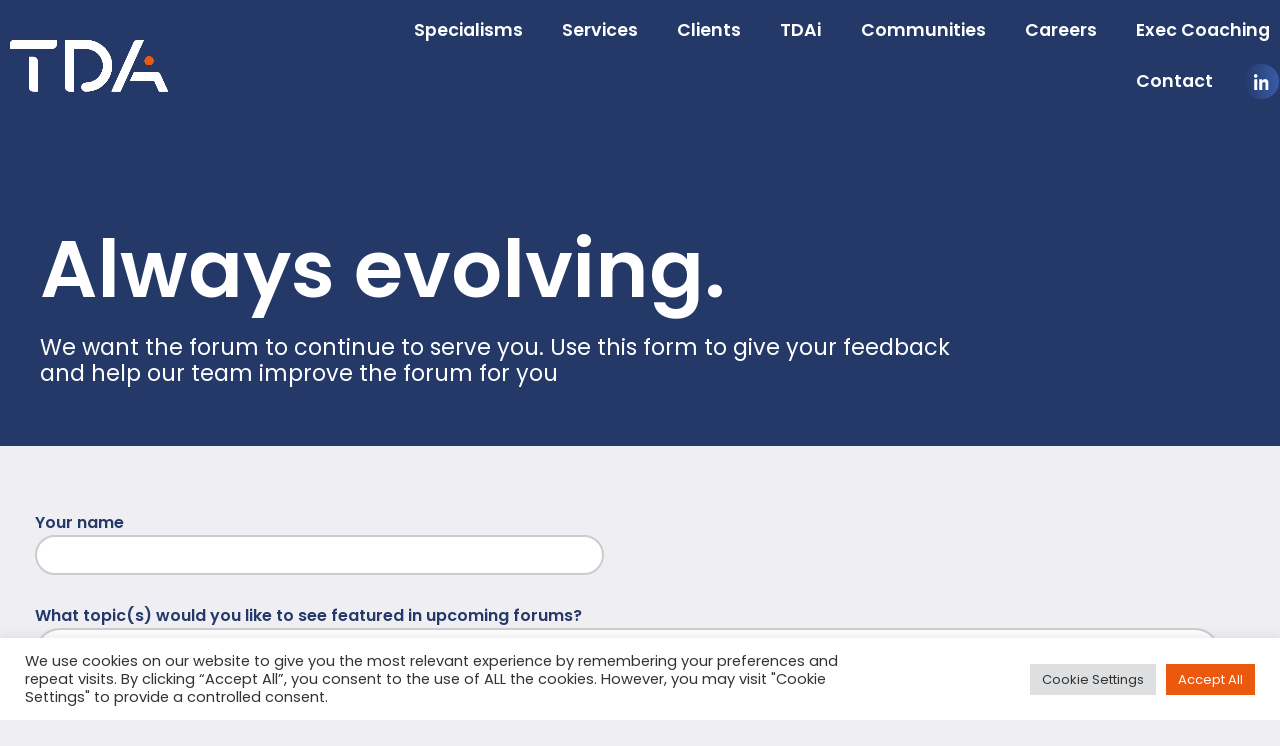

--- FILE ---
content_type: text/html; charset=UTF-8
request_url: https://wearetda.io/forum-survey/
body_size: 16219
content:
<!doctype html>
<!--[if lt IE 7 ]> <html class="ie6"> <![endif]-->
<!--[if IE 7 ]>    <html class="ie7"> <![endif]-->
<!--[if IE 8 ]>    <html class="ie8"> <![endif]-->
<!--[if IE 9 ]>    <html class="ie9"> <![endif]-->
<!--[if (gte IE 9)|!(IE)]><!--> <html lang="en-GB" xmlns:og="http://opengraphprotocol.org/schema/" xmlns:fb="http://www.facebook.com/2008/fbml"> <!--<![endif]-->
<head>
<meta http-equiv="Content-Type" content="text/html; charset=utf-8">
<meta name="viewport" content="width=device-width, initial-scale=1, maximum-scale=1">
<link rel="stylesheet" href="https://wearetda.io/wp-content/themes/tdacreative/style.css?1715597002" type="text/css" media="all" />
<meta name='robots' content='index, follow, max-image-preview:large, max-snippet:-1, max-video-preview:-1' />
	<style>img:is([sizes="auto" i], [sizes^="auto," i]) { contain-intrinsic-size: 3000px 1500px }</style>
	
	<!-- This site is optimized with the Yoast SEO plugin v26.7 - https://yoast.com/wordpress/plugins/seo/ -->
	<title>Future of Design Forum - TDA</title>
	<link rel="canonical" href="https://wearetda.io/forum-survey/" />
	<meta property="og:locale" content="en_GB" />
	<meta property="og:type" content="article" />
	<meta property="og:title" content="Future of Design Forum - TDA" />
	<meta property="og:description" content="Always evolving. We want the forum to continue to serve you. Use this form to give your feedback and help..." />
	<meta property="og:url" content="https://wearetda.io/forum-survey/" />
	<meta property="og:site_name" content="TDA" />
	<meta property="article:modified_time" content="2022-09-16T10:23:00+00:00" />
	<meta name="twitter:card" content="summary_large_image" />
	<meta name="twitter:site" content="@tdarecruitment" />
	<meta name="twitter:label1" content="Estimated reading time" />
	<meta name="twitter:data1" content="6 minutes" />
	<script type="application/ld+json" class="yoast-schema-graph">{"@context":"https://schema.org","@graph":[{"@type":"WebPage","@id":"https://wearetda.io/forum-survey/","url":"https://wearetda.io/forum-survey/","name":"Future of Design Forum - TDA","isPartOf":{"@id":"https://wearetda.io/#website"},"datePublished":"2022-09-16T10:07:27+00:00","dateModified":"2022-09-16T10:23:00+00:00","breadcrumb":{"@id":"https://wearetda.io/forum-survey/#breadcrumb"},"inLanguage":"en-GB","potentialAction":[{"@type":"ReadAction","target":["https://wearetda.io/forum-survey/"]}]},{"@type":"BreadcrumbList","@id":"https://wearetda.io/forum-survey/#breadcrumb","itemListElement":[{"@type":"ListItem","position":1,"name":"Home","item":"https://wearetda.io/"},{"@type":"ListItem","position":2,"name":"Future of Design Forum"}]},{"@type":"WebSite","@id":"https://wearetda.io/#website","url":"https://wearetda.io/","name":"TDA","description":"","publisher":{"@id":"https://wearetda.io/#organization"},"potentialAction":[{"@type":"SearchAction","target":{"@type":"EntryPoint","urlTemplate":"https://wearetda.io/?s={search_term_string}"},"query-input":{"@type":"PropertyValueSpecification","valueRequired":true,"valueName":"search_term_string"}}],"inLanguage":"en-GB"},{"@type":"Organization","@id":"https://wearetda.io/#organization","name":"TDA","url":"https://wearetda.io/","logo":{"@type":"ImageObject","inLanguage":"en-GB","@id":"https://wearetda.io/#/schema/logo/image/","url":"https://wearetda.io/wp-content/uploads/2022/09/TDA-Creative-logo-440px.png","contentUrl":"https://wearetda.io/wp-content/uploads/2022/09/TDA-Creative-logo-440px.png","width":440,"height":65,"caption":"TDA"},"image":{"@id":"https://wearetda.io/#/schema/logo/image/"},"sameAs":["https://x.com/tdarecruitment","https://www.instagram.com/tda.group/","https://www.linkedin.com/company/tda-recruitment-group"]}]}</script>
	<!-- / Yoast SEO plugin. -->


<link rel='dns-prefetch' href='//cdnjs.cloudflare.com' />
<link rel="alternate" type="application/rss+xml" title="TDA &raquo; Feed" href="https://wearetda.io/feed/" />
<link rel="alternate" type="application/rss+xml" title="TDA &raquo; Comments Feed" href="https://wearetda.io/comments/feed/" />
<link rel='stylesheet' id='KA_admin_css-css' href='https://wearetda.io/wp-content/plugins/KAJobs/css/admin.css?ver=d6b74e81a3730a5b494a05a1448348cb' type='text/css' media='all' />
<link rel='stylesheet' id='agencycss-css' href='https://wearetda.io/wp-content/plugins/KAJobs/agencycss.css?ver=d6b74e81a3730a5b494a05a1448348cb' type='text/css' media='all' />
<link rel='stylesheet' id='my_style-css' href='https://wearetda.io/wp-content/plugins/KAJobs/css/jquery-ui.css?ver=d6b74e81a3730a5b494a05a1448348cb' type='text/css' media='all' />
<style id='classic-theme-styles-inline-css' type='text/css'>
/*! This file is auto-generated */
.wp-block-button__link{color:#fff;background-color:#32373c;border-radius:9999px;box-shadow:none;text-decoration:none;padding:calc(.667em + 2px) calc(1.333em + 2px);font-size:1.125em}.wp-block-file__button{background:#32373c;color:#fff;text-decoration:none}
</style>
<style id='global-styles-inline-css' type='text/css'>
:root{--wp--preset--aspect-ratio--square: 1;--wp--preset--aspect-ratio--4-3: 4/3;--wp--preset--aspect-ratio--3-4: 3/4;--wp--preset--aspect-ratio--3-2: 3/2;--wp--preset--aspect-ratio--2-3: 2/3;--wp--preset--aspect-ratio--16-9: 16/9;--wp--preset--aspect-ratio--9-16: 9/16;--wp--preset--color--black: #000000;--wp--preset--color--cyan-bluish-gray: #abb8c3;--wp--preset--color--white: #ffffff;--wp--preset--color--pale-pink: #f78da7;--wp--preset--color--vivid-red: #cf2e2e;--wp--preset--color--luminous-vivid-orange: #ff6900;--wp--preset--color--luminous-vivid-amber: #fcb900;--wp--preset--color--light-green-cyan: #7bdcb5;--wp--preset--color--vivid-green-cyan: #00d084;--wp--preset--color--pale-cyan-blue: #8ed1fc;--wp--preset--color--vivid-cyan-blue: #0693e3;--wp--preset--color--vivid-purple: #9b51e0;--wp--preset--gradient--vivid-cyan-blue-to-vivid-purple: linear-gradient(135deg,rgba(6,147,227,1) 0%,rgb(155,81,224) 100%);--wp--preset--gradient--light-green-cyan-to-vivid-green-cyan: linear-gradient(135deg,rgb(122,220,180) 0%,rgb(0,208,130) 100%);--wp--preset--gradient--luminous-vivid-amber-to-luminous-vivid-orange: linear-gradient(135deg,rgba(252,185,0,1) 0%,rgba(255,105,0,1) 100%);--wp--preset--gradient--luminous-vivid-orange-to-vivid-red: linear-gradient(135deg,rgba(255,105,0,1) 0%,rgb(207,46,46) 100%);--wp--preset--gradient--very-light-gray-to-cyan-bluish-gray: linear-gradient(135deg,rgb(238,238,238) 0%,rgb(169,184,195) 100%);--wp--preset--gradient--cool-to-warm-spectrum: linear-gradient(135deg,rgb(74,234,220) 0%,rgb(151,120,209) 20%,rgb(207,42,186) 40%,rgb(238,44,130) 60%,rgb(251,105,98) 80%,rgb(254,248,76) 100%);--wp--preset--gradient--blush-light-purple: linear-gradient(135deg,rgb(255,206,236) 0%,rgb(152,150,240) 100%);--wp--preset--gradient--blush-bordeaux: linear-gradient(135deg,rgb(254,205,165) 0%,rgb(254,45,45) 50%,rgb(107,0,62) 100%);--wp--preset--gradient--luminous-dusk: linear-gradient(135deg,rgb(255,203,112) 0%,rgb(199,81,192) 50%,rgb(65,88,208) 100%);--wp--preset--gradient--pale-ocean: linear-gradient(135deg,rgb(255,245,203) 0%,rgb(182,227,212) 50%,rgb(51,167,181) 100%);--wp--preset--gradient--electric-grass: linear-gradient(135deg,rgb(202,248,128) 0%,rgb(113,206,126) 100%);--wp--preset--gradient--midnight: linear-gradient(135deg,rgb(2,3,129) 0%,rgb(40,116,252) 100%);--wp--preset--font-size--small: 13px;--wp--preset--font-size--medium: 20px;--wp--preset--font-size--large: 36px;--wp--preset--font-size--x-large: 42px;--wp--preset--spacing--20: 0.44rem;--wp--preset--spacing--30: 0.67rem;--wp--preset--spacing--40: 1rem;--wp--preset--spacing--50: 1.5rem;--wp--preset--spacing--60: 2.25rem;--wp--preset--spacing--70: 3.38rem;--wp--preset--spacing--80: 5.06rem;--wp--preset--shadow--natural: 6px 6px 9px rgba(0, 0, 0, 0.2);--wp--preset--shadow--deep: 12px 12px 50px rgba(0, 0, 0, 0.4);--wp--preset--shadow--sharp: 6px 6px 0px rgba(0, 0, 0, 0.2);--wp--preset--shadow--outlined: 6px 6px 0px -3px rgba(255, 255, 255, 1), 6px 6px rgba(0, 0, 0, 1);--wp--preset--shadow--crisp: 6px 6px 0px rgba(0, 0, 0, 1);}:where(.is-layout-flex){gap: 0.5em;}:where(.is-layout-grid){gap: 0.5em;}body .is-layout-flex{display: flex;}.is-layout-flex{flex-wrap: wrap;align-items: center;}.is-layout-flex > :is(*, div){margin: 0;}body .is-layout-grid{display: grid;}.is-layout-grid > :is(*, div){margin: 0;}:where(.wp-block-columns.is-layout-flex){gap: 2em;}:where(.wp-block-columns.is-layout-grid){gap: 2em;}:where(.wp-block-post-template.is-layout-flex){gap: 1.25em;}:where(.wp-block-post-template.is-layout-grid){gap: 1.25em;}.has-black-color{color: var(--wp--preset--color--black) !important;}.has-cyan-bluish-gray-color{color: var(--wp--preset--color--cyan-bluish-gray) !important;}.has-white-color{color: var(--wp--preset--color--white) !important;}.has-pale-pink-color{color: var(--wp--preset--color--pale-pink) !important;}.has-vivid-red-color{color: var(--wp--preset--color--vivid-red) !important;}.has-luminous-vivid-orange-color{color: var(--wp--preset--color--luminous-vivid-orange) !important;}.has-luminous-vivid-amber-color{color: var(--wp--preset--color--luminous-vivid-amber) !important;}.has-light-green-cyan-color{color: var(--wp--preset--color--light-green-cyan) !important;}.has-vivid-green-cyan-color{color: var(--wp--preset--color--vivid-green-cyan) !important;}.has-pale-cyan-blue-color{color: var(--wp--preset--color--pale-cyan-blue) !important;}.has-vivid-cyan-blue-color{color: var(--wp--preset--color--vivid-cyan-blue) !important;}.has-vivid-purple-color{color: var(--wp--preset--color--vivid-purple) !important;}.has-black-background-color{background-color: var(--wp--preset--color--black) !important;}.has-cyan-bluish-gray-background-color{background-color: var(--wp--preset--color--cyan-bluish-gray) !important;}.has-white-background-color{background-color: var(--wp--preset--color--white) !important;}.has-pale-pink-background-color{background-color: var(--wp--preset--color--pale-pink) !important;}.has-vivid-red-background-color{background-color: var(--wp--preset--color--vivid-red) !important;}.has-luminous-vivid-orange-background-color{background-color: var(--wp--preset--color--luminous-vivid-orange) !important;}.has-luminous-vivid-amber-background-color{background-color: var(--wp--preset--color--luminous-vivid-amber) !important;}.has-light-green-cyan-background-color{background-color: var(--wp--preset--color--light-green-cyan) !important;}.has-vivid-green-cyan-background-color{background-color: var(--wp--preset--color--vivid-green-cyan) !important;}.has-pale-cyan-blue-background-color{background-color: var(--wp--preset--color--pale-cyan-blue) !important;}.has-vivid-cyan-blue-background-color{background-color: var(--wp--preset--color--vivid-cyan-blue) !important;}.has-vivid-purple-background-color{background-color: var(--wp--preset--color--vivid-purple) !important;}.has-black-border-color{border-color: var(--wp--preset--color--black) !important;}.has-cyan-bluish-gray-border-color{border-color: var(--wp--preset--color--cyan-bluish-gray) !important;}.has-white-border-color{border-color: var(--wp--preset--color--white) !important;}.has-pale-pink-border-color{border-color: var(--wp--preset--color--pale-pink) !important;}.has-vivid-red-border-color{border-color: var(--wp--preset--color--vivid-red) !important;}.has-luminous-vivid-orange-border-color{border-color: var(--wp--preset--color--luminous-vivid-orange) !important;}.has-luminous-vivid-amber-border-color{border-color: var(--wp--preset--color--luminous-vivid-amber) !important;}.has-light-green-cyan-border-color{border-color: var(--wp--preset--color--light-green-cyan) !important;}.has-vivid-green-cyan-border-color{border-color: var(--wp--preset--color--vivid-green-cyan) !important;}.has-pale-cyan-blue-border-color{border-color: var(--wp--preset--color--pale-cyan-blue) !important;}.has-vivid-cyan-blue-border-color{border-color: var(--wp--preset--color--vivid-cyan-blue) !important;}.has-vivid-purple-border-color{border-color: var(--wp--preset--color--vivid-purple) !important;}.has-vivid-cyan-blue-to-vivid-purple-gradient-background{background: var(--wp--preset--gradient--vivid-cyan-blue-to-vivid-purple) !important;}.has-light-green-cyan-to-vivid-green-cyan-gradient-background{background: var(--wp--preset--gradient--light-green-cyan-to-vivid-green-cyan) !important;}.has-luminous-vivid-amber-to-luminous-vivid-orange-gradient-background{background: var(--wp--preset--gradient--luminous-vivid-amber-to-luminous-vivid-orange) !important;}.has-luminous-vivid-orange-to-vivid-red-gradient-background{background: var(--wp--preset--gradient--luminous-vivid-orange-to-vivid-red) !important;}.has-very-light-gray-to-cyan-bluish-gray-gradient-background{background: var(--wp--preset--gradient--very-light-gray-to-cyan-bluish-gray) !important;}.has-cool-to-warm-spectrum-gradient-background{background: var(--wp--preset--gradient--cool-to-warm-spectrum) !important;}.has-blush-light-purple-gradient-background{background: var(--wp--preset--gradient--blush-light-purple) !important;}.has-blush-bordeaux-gradient-background{background: var(--wp--preset--gradient--blush-bordeaux) !important;}.has-luminous-dusk-gradient-background{background: var(--wp--preset--gradient--luminous-dusk) !important;}.has-pale-ocean-gradient-background{background: var(--wp--preset--gradient--pale-ocean) !important;}.has-electric-grass-gradient-background{background: var(--wp--preset--gradient--electric-grass) !important;}.has-midnight-gradient-background{background: var(--wp--preset--gradient--midnight) !important;}.has-small-font-size{font-size: var(--wp--preset--font-size--small) !important;}.has-medium-font-size{font-size: var(--wp--preset--font-size--medium) !important;}.has-large-font-size{font-size: var(--wp--preset--font-size--large) !important;}.has-x-large-font-size{font-size: var(--wp--preset--font-size--x-large) !important;}
:where(.wp-block-post-template.is-layout-flex){gap: 1.25em;}:where(.wp-block-post-template.is-layout-grid){gap: 1.25em;}
:where(.wp-block-columns.is-layout-flex){gap: 2em;}:where(.wp-block-columns.is-layout-grid){gap: 2em;}
:root :where(.wp-block-pullquote){font-size: 1.5em;line-height: 1.6;}
</style>
<link rel='stylesheet' id='cookie-law-info-css' href='https://wearetda.io/wp-content/plugins/cookie-law-info/legacy/public/css/cookie-law-info-public.css?ver=3.3.9.1' type='text/css' media='all' />
<link rel='stylesheet' id='cookie-law-info-gdpr-css' href='https://wearetda.io/wp-content/plugins/cookie-law-info/legacy/public/css/cookie-law-info-gdpr.css?ver=3.3.9.1' type='text/css' media='all' />
<link rel='stylesheet' id='wpforms-classic-base-css' href='https://wearetda.io/wp-content/plugins/wpforms/assets/css/frontend/classic/wpforms-base.min.css?ver=1.9.8.7' type='text/css' media='all' />
<link rel='stylesheet' id='elementor-frontend-css' href='https://wearetda.io/wp-content/plugins/elementor/assets/css/frontend.min.css?ver=3.34.1' type='text/css' media='all' />
<link rel='stylesheet' id='elementor-post-109827-css' href='https://wearetda.io/wp-content/uploads/elementor/css/post-109827.css?ver=1768600919' type='text/css' media='all' />
<link rel='stylesheet' id='widget-spacer-css' href='https://wearetda.io/wp-content/plugins/elementor/assets/css/widget-spacer.min.css?ver=3.34.1' type='text/css' media='all' />
<link rel='stylesheet' id='widget-heading-css' href='https://wearetda.io/wp-content/plugins/elementor/assets/css/widget-heading.min.css?ver=3.34.1' type='text/css' media='all' />
<link rel='stylesheet' id='elementor-post-111790-css' href='https://wearetda.io/wp-content/uploads/elementor/css/post-111790.css?ver=1768604529' type='text/css' media='all' />
<link rel='stylesheet' id='elementor-gf-local-roboto-css' href='https://wearetda.io/wp-content/uploads/elementor/google-fonts/css/roboto.css?ver=1742248877' type='text/css' media='all' />
<link rel='stylesheet' id='elementor-gf-local-robotoslab-css' href='https://wearetda.io/wp-content/uploads/elementor/google-fonts/css/robotoslab.css?ver=1742248882' type='text/css' media='all' />
<link rel='stylesheet' id='chosen-css' href='https://cdnjs.cloudflare.com/ajax/libs/chosen/1.6.2/chosen.min.css?ver=d6b74e81a3730a5b494a05a1448348cb' type='text/css' media='all' />
<link rel='stylesheet' id='Poppins-css' href='https://fonts.googleapis.com/css2?family=Poppins%3Awght%40400%3B600&#038;display=swap&#038;ver=d6b74e81a3730a5b494a05a1448348cb' type='text/css' media='all' />
<script type="text/javascript" src="https://wearetda.io/wp-includes/js/jquery/jquery.min.js?ver=3.7.1" id="jquery-core-js"></script>
<script type="text/javascript" src="https://wearetda.io/wp-includes/js/jquery/jquery-migrate.min.js?ver=3.4.1" id="jquery-migrate-js"></script>
<script type="text/javascript" src="https://wearetda.io/wp-content/plugins/KAJobs//js/jquery-ui.js?ver=d6b74e81a3730a5b494a05a1448348cb" id="jquery-ui-js"></script>
<script type="text/javascript" src="https://wearetda.io/wp-content/plugins/KAJobs/agencycustom.js?g=3147330&amp;ver=d6b74e81a3730a5b494a05a1448348cb" id="agencycustom-js"></script>
<script type="text/javascript" id="my-ajax-request-js-extra">
/* <![CDATA[ */
var KA_locale = ["en_GB"];
var KAJA_userGDPRflags1 = ["2"];
var KA_url = ["https:\/\/wearetda.io\/wp-content\/plugins\/KAJobs\/"];
var KA_AttrMaxCount = ["8"];
var KA_ThisSite = [""];
var KA_ThisSiteIndID = [""];
var KA_ThisSiteCatID = [""];
var KA_ThisSiteAttr1ID = [""];
var KA_ThisSiteAttr2ID = [""];
var KA_ThisSiteAttr3ID = [""];
var KA_ThisSiteAttr4ID = [""];
var KA_ThisSiteAttr5ID = [""];
var KA_ThisSiteAttr6ID = [""];
var KA_ThisSiteAttr7ID = [""];
var KA_ThisSiteAttr8ID = [""];
var KA_ThisSiteLang = [""];
var MyAjax = {"ajaxurl":"https:\/\/wearetda.io\/wp-admin\/admin-ajax.php"};
var KA_UserName1 = [""];
var KA_upload = {"ajaxurl":"https:\/\/wearetda.io\/wp-admin\/admin-ajax.php","nonce":"54cb8adbd9","remove":"e34df830a9","number":"1","upload_enabled":"1","confirmMsg":"Are you sure you want to delete this?","plupload":{"runtimes":"html5,flash,html4","browse_button":"KA-uploader","container":"KA-upload-container","file_data_name":"KA_upload_file","max_file_size":"3mb","url":"https:\/\/wearetda.io\/wp-admin\/admin-ajax.php?action=KA_upload&id=&groupID=&allow_ext=txt,doc,docx,pdf,rtf&uploadtype=1&nonce=2618895a67","flash_swf_url":"https:\/\/wearetda.io\/wp-includes\/js\/plupload\/plupload.flash.swf","filters":[{"title":"Allowed Files","extensions":"txt,doc,docx,pdf,rtf"}],"multipart":true,"urlstream_upload":true}};
var KAWS_postID = ["111790"];
var KA_upload_KAWScat = {"ajaxurl":"https:\/\/wearetda.io\/wp-admin\/admin-ajax.php","nonce":"5ef54e844d","remove":"cf4098de1d","number":"1","upload_enabled":"1","confirmMsg":"Are you sure you want to delete this?","plupload":{"runtimes":"html5,flash,html4","browse_button":"KA-uploader_KAWScat","container":"KA-upload-container_KAWScat","file_data_name":"KA_upload_file_KAWScat","max_file_size":"1mb","url":"https:\/\/wearetda.io\/wp-admin\/admin-ajax.php?action=KA_upload_KAWScat&id=_KAWScat&groupID=&allow_ext=jpg,jpeg,png,svg&uploadtype=-1&nonce=2618895a67","flash_swf_url":"https:\/\/wearetda.io\/wp-includes\/js\/plupload\/plupload.flash.swf","filters":[{"title":"Allowed Files","extensions":"jpg,jpeg,png,svg"}],"multipart":true,"urlstream_upload":true}};
var KA_upload_KAWSattritem = {"ajaxurl":"https:\/\/wearetda.io\/wp-admin\/admin-ajax.php","nonce":"78e8fdd7ab","remove":"350883e414","number":"1","upload_enabled":"1","confirmMsg":"Are you sure you want to delete this?","plupload":{"runtimes":"html5,flash,html4","browse_button":"KA-uploader_KAWSattritem","container":"KA-upload-container_KAWSattritem","file_data_name":"KA_upload_file_KAWSattritem","max_file_size":"0.1953125mb","url":"https:\/\/wearetda.io\/wp-admin\/admin-ajax.php?action=KA_upload_KAWSattritem&id=_KAWSattritem&groupID=&allow_ext=jpg,jpeg,png,svg&uploadtype=-1&nonce=2618895a67","flash_swf_url":"https:\/\/wearetda.io\/wp-includes\/js\/plupload\/plupload.flash.swf","filters":[{"title":"Allowed Files","extensions":"jpg,jpeg,png,svg"}],"multipart":true,"urlstream_upload":true}};
var KA_upload_KAWScons = {"ajaxurl":"https:\/\/wearetda.io\/wp-admin\/admin-ajax.php","nonce":"f4fb343813","remove":"a7ccdea090","number":"1","upload_enabled":"1","confirmMsg":"Are you sure you want to delete this?","plupload":{"runtimes":"html5,flash,html4","browse_button":"KA-uploader_KAWScons","container":"KA-upload-container_KAWScons","file_data_name":"KA_upload_file_KAWScons","max_file_size":"1mb","url":"https:\/\/wearetda.io\/wp-admin\/admin-ajax.php?action=KA_upload_KAWScons&id=_KAWScons&groupID=&allow_ext=jpg,jpeg,png,svg&uploadtype=-1&nonce=2618895a67","flash_swf_url":"https:\/\/wearetda.io\/wp-includes\/js\/plupload\/plupload.flash.swf","filters":[{"title":"Allowed Files","extensions":"jpg,jpeg,png,svg"}],"multipart":true,"urlstream_upload":true}};
/* ]]> */
</script>
<script type="text/javascript" src="https://wearetda.io/wp-content/plugins/KAJobs/js/myscript.js?g=147330&amp;ver=d6b74e81a3730a5b494a05a1448348cb" id="my-ajax-request-js"></script>
<script type="text/javascript" src="https://wearetda.io/wp-content/plugins/KAJobs/js/myjobfilter.js?g=147330&amp;ver=d6b74e81a3730a5b494a05a1448348cb" id="my-jobfilter-js"></script>
<script type="text/javascript" src="https://wearetda.io/wp-content/plugins/KAJobs/js/mylogin.js?g=147330&amp;ver=d6b74e81a3730a5b494a05a1448348cb" id="my-login-js"></script>
<script type="text/javascript" src="https://wearetda.io/wp-content/plugins/KAJobs/js/ka_observer.js?g=147330&amp;ver=d6b74e81a3730a5b494a05a1448348cb" id="ka_observer-js"></script>
<script type="text/javascript" src="https://wearetda.io/wp-includes/js/clipboard.min.js?ver=2.0.11" id="clipboard-js"></script>
<script type="text/javascript" src="https://wearetda.io/wp-includes/js/plupload/moxie.min.js?ver=1.3.5.1" id="moxiejs-js"></script>
<script type="text/javascript" src="https://wearetda.io/wp-includes/js/plupload/plupload.min.js?ver=2.1.9" id="plupload-js"></script>
<script type="text/javascript" src="https://wearetda.io/wp-includes/js/underscore.min.js?ver=1.13.7" id="underscore-js"></script>
<script type="text/javascript" src="https://wearetda.io/wp-includes/js/dist/dom-ready.min.js?ver=f77871ff7694fffea381" id="wp-dom-ready-js"></script>
<script type="text/javascript" src="https://wearetda.io/wp-includes/js/dist/hooks.min.js?ver=4d63a3d491d11ffd8ac6" id="wp-hooks-js"></script>
<script type="text/javascript" src="https://wearetda.io/wp-includes/js/dist/i18n.min.js?ver=5e580eb46a90c2b997e6" id="wp-i18n-js"></script>
<script type="text/javascript" id="wp-i18n-js-after">
/* <![CDATA[ */
wp.i18n.setLocaleData( { 'text direction\u0004ltr': [ 'ltr' ] } );
/* ]]> */
</script>
<script type="text/javascript" id="wp-a11y-js-translations">
/* <![CDATA[ */
( function( domain, translations ) {
	var localeData = translations.locale_data[ domain ] || translations.locale_data.messages;
	localeData[""].domain = domain;
	wp.i18n.setLocaleData( localeData, domain );
} )( "default", {"translation-revision-date":"2025-11-13 00:57:08+0000","generator":"GlotPress\/4.0.3","domain":"messages","locale_data":{"messages":{"":{"domain":"messages","plural-forms":"nplurals=2; plural=n != 1;","lang":"en_GB"},"Notifications":["Notifications"]}},"comment":{"reference":"wp-includes\/js\/dist\/a11y.js"}} );
/* ]]> */
</script>
<script type="text/javascript" src="https://wearetda.io/wp-includes/js/dist/a11y.min.js?ver=3156534cc54473497e14" id="wp-a11y-js"></script>
<script type="text/javascript" id="plupload-handlers-js-extra">
/* <![CDATA[ */
var pluploadL10n = {"queue_limit_exceeded":"You have attempted to queue too many files.","file_exceeds_size_limit":"%s exceeds the maximum upload size for this site.","zero_byte_file":"This file is empty. Please try another.","invalid_filetype":"This file cannot be processed by the web server.","not_an_image":"This file is not an image. Please try another.","image_memory_exceeded":"Memory exceeded. Please try another smaller file.","image_dimensions_exceeded":"This is larger than the maximum size. Please try another.","default_error":"An error occurred in the upload. Please try again later.","missing_upload_url":"There was a configuration error. Please contact the server administrator.","upload_limit_exceeded":"You may only upload one file.","http_error":"Unexpected response from the server. The file may have been uploaded successfully. Check in the Media Library or reload the page.","http_error_image":"The server cannot process the image. This can happen if the server is busy or does not have enough resources to complete the task. Uploading a smaller image may help. Suggested maximum size is 2,560 pixels.","upload_failed":"Upload failed.","big_upload_failed":"Please try uploading this file with the %1$sbrowser uploader%2$s.","big_upload_queued":"%s exceeds the maximum upload size for the multi-file uploader when used in your browser.","io_error":"IO error.","security_error":"Security error.","file_cancelled":"File cancelled.","upload_stopped":"Upload stopped.","dismiss":"Dismiss","crunching":"Crunching\u2026","deleted":"moved to the Bin.","error_uploading":"\u201c%s\u201d has failed to upload.","unsupported_image":"This image cannot be displayed in a web browser. For best results, convert it to JPEG before uploading.","noneditable_image":"The web server cannot generate responsive image sizes for this image. Convert it to JPEG or PNG before uploading.","file_url_copied":"The file URL has been copied to your clipboard"};
/* ]]> */
</script>
<script type="text/javascript" src="https://wearetda.io/wp-includes/js/plupload/handlers.min.js?ver=d6b74e81a3730a5b494a05a1448348cb" id="plupload-handlers-js"></script>
<script type="text/javascript" id="cookie-law-info-js-extra">
/* <![CDATA[ */
var Cli_Data = {"nn_cookie_ids":["PHPSESSID","CookieLawInfoConsent","cookielawinfo-checkbox-advertisement","elementor"],"cookielist":[],"non_necessary_cookies":{"necessary":["PHPSESSID","CookieLawInfoConsent","elementor"]},"ccpaEnabled":"","ccpaRegionBased":"","ccpaBarEnabled":"","strictlyEnabled":["necessary","obligatoire"],"ccpaType":"gdpr","js_blocking":"1","custom_integration":"","triggerDomRefresh":"","secure_cookies":""};
var cli_cookiebar_settings = {"animate_speed_hide":"500","animate_speed_show":"500","background":"#FFF","border":"#b1a6a6c2","border_on":"","button_1_button_colour":"#61a229","button_1_button_hover":"#4e8221","button_1_link_colour":"#fff","button_1_as_button":"1","button_1_new_win":"","button_2_button_colour":"#333","button_2_button_hover":"#292929","button_2_link_colour":"#444","button_2_as_button":"","button_2_hidebar":"","button_3_button_colour":"#dedfe0","button_3_button_hover":"#b2b2b3","button_3_link_colour":"#333333","button_3_as_button":"1","button_3_new_win":"","button_4_button_colour":"#dedfe0","button_4_button_hover":"#b2b2b3","button_4_link_colour":"#333333","button_4_as_button":"1","button_7_button_colour":"#ea590e","button_7_button_hover":"#bb470b","button_7_link_colour":"#fff","button_7_as_button":"1","button_7_new_win":"","font_family":"inherit","header_fix":"","notify_animate_hide":"1","notify_animate_show":"","notify_div_id":"#cookie-law-info-bar","notify_position_horizontal":"right","notify_position_vertical":"bottom","scroll_close":"","scroll_close_reload":"","accept_close_reload":"","reject_close_reload":"","showagain_tab":"","showagain_background":"#fff","showagain_border":"#000","showagain_div_id":"#cookie-law-info-again","showagain_x_position":"100px","text":"#333333","show_once_yn":"","show_once":"10000","logging_on":"","as_popup":"","popup_overlay":"1","bar_heading_text":"","cookie_bar_as":"banner","popup_showagain_position":"bottom-right","widget_position":"left"};
var log_object = {"ajax_url":"https:\/\/wearetda.io\/wp-admin\/admin-ajax.php"};
/* ]]> */
</script>
<script type="text/javascript" src="https://wearetda.io/wp-content/plugins/cookie-law-info/legacy/public/js/cookie-law-info-public.js?ver=3.3.9.1" id="cookie-law-info-js"></script>
<link rel="https://api.w.org/" href="https://wearetda.io/wp-json/" /><link rel="alternate" title="JSON" type="application/json" href="https://wearetda.io/wp-json/wp/v2/pages/111790" /><link rel="EditURI" type="application/rsd+xml" title="RSD" href="https://wearetda.io/xmlrpc.php?rsd" />

<link rel='shortlink' href='https://wearetda.io/?p=111790' />
<!-- HFCM by 99 Robots - Snippet # 1: herefish.com -->
<script type="text/javascript">
    window.hfAccountId = "0063cc40-b60c-4fae-9220-453751883546";
    window.hfDomain = "https://api.herefish.com";
    (function() {
        var hf = document.createElement('script'); hf.type = 'text/javascript'; hf.async = true;
        hf.src = window.hfDomain + '/scripts/hf.js';
        var s = document.getElementsByTagName('script')[0]; s.parentNode.insertBefore(hf, s);
    })();
</script>
<!-- /end HFCM by 99 Robots -->
<!-- HFCM by 99 Robots - Snippet # 2: GA4 -->

<!-- Google tag (gtag.js) -->
<script async src="https://www.googletagmanager.com/gtag/js?id=G-WQHZ1MW14K"></script>
<script>
  window.dataLayer = window.dataLayer || [];
  function gtag(){dataLayer.push(arguments);}
  gtag('js', new Date());

  gtag('config', 'G-WQHZ1MW14K');
</script>

<!-- /end HFCM by 99 Robots -->
			<style>
				.e-con.e-parent:nth-of-type(n+4):not(.e-lazyloaded):not(.e-no-lazyload),
				.e-con.e-parent:nth-of-type(n+4):not(.e-lazyloaded):not(.e-no-lazyload) * {
					background-image: none !important;
				}
				@media screen and (max-height: 1024px) {
					.e-con.e-parent:nth-of-type(n+3):not(.e-lazyloaded):not(.e-no-lazyload),
					.e-con.e-parent:nth-of-type(n+3):not(.e-lazyloaded):not(.e-no-lazyload) * {
						background-image: none !important;
					}
				}
				@media screen and (max-height: 640px) {
					.e-con.e-parent:nth-of-type(n+2):not(.e-lazyloaded):not(.e-no-lazyload),
					.e-con.e-parent:nth-of-type(n+2):not(.e-lazyloaded):not(.e-no-lazyload) * {
						background-image: none !important;
					}
				}
			</style>
			</head>
<body data-rsssl=1 class="wp-singular page-template page-template-elementor_header_footer page page-id-111790 wp-embed-responsive wp-theme-tdacreative no-js ka-not-logged-in elementor-default elementor-template-full-width elementor-kit-109827 elementor-page elementor-page-111790">
		<div id="header" class="header">
		<div class="logo">
			<a href="https://wearetda.io" title="TDA" rel="home">
				<img src="https://wearetda.io/wp-content/themes/tdacreative/images/TDA-logo.svg" width="158" height="52" alt="TDA"/>
				<img src="https://wearetda.io/wp-content/themes/tdacreative/images/TDA-logo-reversed.svg" class="reversed" width="158" height="52" alt="TDA"/>
			</a>
		</div>
		<div class="navigation">
						<ul id="menu-main" class="menu main"><li id="menu-item-110282" class="menu-item menu-item-type-post_type menu-item-object-page menu-item-has-children menu-item-110282"><a href="https://wearetda.io/specialisms/">Specialisms</a>
<ul class="sub-menu">
	<li id="menu-item-110197" class="menu-item menu-item-type-post_type menu-item-object-page menu-item-110197"><a href="https://wearetda.io/specialisms/design-recruitment/">Design</a></li>
	<li id="menu-item-110350" class="menu-item menu-item-type-post_type menu-item-object-page menu-item-110350"><a href="https://wearetda.io/specialisms/product-recruitment/">Product</a></li>
	<li id="menu-item-110352" class="menu-item menu-item-type-post_type menu-item-object-page menu-item-110352"><a href="https://wearetda.io/specialisms/tech-recruitment/">Tech</a></li>
</ul>
</li>
<li id="menu-item-110366" class="menu-item menu-item-type-post_type menu-item-object-page menu-item-has-children menu-item-110366"><a href="https://wearetda.io/services/">Services</a>
<ul class="sub-menu">
	<li id="menu-item-117207" class="menu-item menu-item-type-post_type menu-item-object-page menu-item-117207"><a href="https://wearetda.io/services/contractor-recruitment/">Contractor Recruitment</a></li>
	<li id="menu-item-117208" class="menu-item menu-item-type-post_type menu-item-object-page menu-item-117208"><a href="https://wearetda.io/services/permanent-staffing/">Permanent Staffing</a></li>
	<li id="menu-item-117209" class="menu-item menu-item-type-post_type menu-item-object-page menu-item-117209"><a href="https://wearetda.io/services/retained-projects/">Retained Projects</a></li>
	<li id="menu-item-117210" class="menu-item menu-item-type-post_type menu-item-object-page menu-item-117210"><a href="https://wearetda.io/services/embedded-talent-partnership/">Embedded Talent Partnership</a></li>
</ul>
</li>
<li id="menu-item-120544" class="menu-item menu-item-type-post_type menu-item-object-page menu-item-120544"><a href="https://wearetda.io/clients/">Clients</a></li>
<li id="menu-item-120361" class="menu-item menu-item-type-post_type menu-item-object-page menu-item-120361"><a href="https://wearetda.io/tdai/">TDAi</a></li>
<li id="menu-item-120605" class="menu-item menu-item-type-post_type menu-item-object-page menu-item-has-children menu-item-120605"><a href="https://wearetda.io/communities/">Communities</a>
<ul class="sub-menu">
	<li id="menu-item-110135" class="menu-item menu-item-type-post_type menu-item-object-page menu-item-110135"><a href="https://wearetda.io/insights/">TDA Talks</a></li>
	<li id="menu-item-121147" class="menu-item menu-item-type-post_type menu-item-object-page menu-item-121147"><a href="https://wearetda.io/design-beyond-pixels/">Design Beyond Pixels</a></li>
	<li id="menu-item-118595" class="menu-item menu-item-type-post_type menu-item-object-page menu-item-has-children menu-item-118595"><a href="https://wearetda.io/future-of-community/">Future of Community</a>
	<ul class="sub-menu">
		<li id="menu-item-119866" class="menu-item menu-item-type-post_type menu-item-object-page menu-item-119866"><a href="https://wearetda.io/future-proofing-design-product-leadership/">In-Person</a></li>
	</ul>
</li>
</ul>
</li>
<li id="menu-item-116682" class="menu-item menu-item-type-post_type menu-item-object-page menu-item-116682"><a href="https://wearetda.io/tda-careers/">Careers</a></li>
<li id="menu-item-119979" class="menu-item menu-item-type-post_type menu-item-object-page menu-item-119979"><a href="https://wearetda.io/exec-coaching/">Exec Coaching</a></li>
<li id="menu-item-110565" class="menu-item menu-item-type-post_type menu-item-object-page menu-item-110565"><a href="https://wearetda.io/contact/">Contact</a></li>
<li id="menu-item-109868" class="button icon alt menu-item menu-item-type-custom menu-item-object-custom menu-item-109868"><a href="https://www.linkedin.com/company/tda-creative/"><img src="https://wearetda.io/wp-content/plugins/KAJobs/icons/brands/linkedin-in.svg" class="brands ka-icon"></a></li>
</ul>		</div>
	</div>
			<a href="#menu" id="mobile-menu-toggle">
			<img src="https://wearetda.io/wp-content/themes/tdacreative/images/align-justify.svg" class="open" width="30" height="30" title="Open menu"/>
			<img src="https://wearetda.io/wp-content/themes/tdacreative/images/times.svg" class="close" width="30" height="30" title="Close menu"/>
		</a>
		<div id="mobile-menu">
						<ul id="menu-main-1" class="menu main"><li class="menu-item menu-item-type-post_type menu-item-object-page menu-item-has-children menu-item-110282"><a href="https://wearetda.io/specialisms/">Specialisms</a>
<ul class="sub-menu">
	<li class="menu-item menu-item-type-post_type menu-item-object-page menu-item-110197"><a href="https://wearetda.io/specialisms/design-recruitment/">Design</a></li>
	<li class="menu-item menu-item-type-post_type menu-item-object-page menu-item-110350"><a href="https://wearetda.io/specialisms/product-recruitment/">Product</a></li>
	<li class="menu-item menu-item-type-post_type menu-item-object-page menu-item-110352"><a href="https://wearetda.io/specialisms/tech-recruitment/">Tech</a></li>
</ul>
</li>
<li class="menu-item menu-item-type-post_type menu-item-object-page menu-item-has-children menu-item-110366"><a href="https://wearetda.io/services/">Services</a>
<ul class="sub-menu">
	<li class="menu-item menu-item-type-post_type menu-item-object-page menu-item-117207"><a href="https://wearetda.io/services/contractor-recruitment/">Contractor Recruitment</a></li>
	<li class="menu-item menu-item-type-post_type menu-item-object-page menu-item-117208"><a href="https://wearetda.io/services/permanent-staffing/">Permanent Staffing</a></li>
	<li class="menu-item menu-item-type-post_type menu-item-object-page menu-item-117209"><a href="https://wearetda.io/services/retained-projects/">Retained Projects</a></li>
	<li class="menu-item menu-item-type-post_type menu-item-object-page menu-item-117210"><a href="https://wearetda.io/services/embedded-talent-partnership/">Embedded Talent Partnership</a></li>
</ul>
</li>
<li class="menu-item menu-item-type-post_type menu-item-object-page menu-item-120544"><a href="https://wearetda.io/clients/">Clients</a></li>
<li class="menu-item menu-item-type-post_type menu-item-object-page menu-item-120361"><a href="https://wearetda.io/tdai/">TDAi</a></li>
<li class="menu-item menu-item-type-post_type menu-item-object-page menu-item-has-children menu-item-120605"><a href="https://wearetda.io/communities/">Communities</a>
<ul class="sub-menu">
	<li class="menu-item menu-item-type-post_type menu-item-object-page menu-item-110135"><a href="https://wearetda.io/insights/">TDA Talks</a></li>
	<li class="menu-item menu-item-type-post_type menu-item-object-page menu-item-121147"><a href="https://wearetda.io/design-beyond-pixels/">Design Beyond Pixels</a></li>
	<li class="menu-item menu-item-type-post_type menu-item-object-page menu-item-has-children menu-item-118595"><a href="https://wearetda.io/future-of-community/">Future of Community</a>
	<ul class="sub-menu">
		<li class="menu-item menu-item-type-post_type menu-item-object-page menu-item-119866"><a href="https://wearetda.io/future-proofing-design-product-leadership/">In-Person</a></li>
	</ul>
</li>
</ul>
</li>
<li class="menu-item menu-item-type-post_type menu-item-object-page menu-item-116682"><a href="https://wearetda.io/tda-careers/">Careers</a></li>
<li class="menu-item menu-item-type-post_type menu-item-object-page menu-item-119979"><a href="https://wearetda.io/exec-coaching/">Exec Coaching</a></li>
<li class="menu-item menu-item-type-post_type menu-item-object-page menu-item-110565"><a href="https://wearetda.io/contact/">Contact</a></li>
<li class="button icon alt menu-item menu-item-type-custom menu-item-object-custom menu-item-109868"><a href="https://www.linkedin.com/company/tda-creative/"><img src="https://wearetda.io/wp-content/plugins/KAJobs/icons/brands/linkedin-in.svg" class="brands ka-icon"></a></li>
</ul>		</div>
			<div data-elementor-type="wp-page" data-elementor-id="111790" class="elementor elementor-111790" data-elementor-post-type="page">
						<section class="elementor-section elementor-top-section elementor-element elementor-element-79bde57 elementor-section-full_width elementor-section-height-default elementor-section-height-default" data-id="79bde57" data-element_type="section" data-settings="{&quot;background_background&quot;:&quot;classic&quot;}">
						<div class="elementor-container elementor-column-gap-default">
					<div class="elementor-column elementor-col-100 elementor-top-column elementor-element elementor-element-e72ba09" data-id="e72ba09" data-element_type="column">
			<div class="elementor-widget-wrap elementor-element-populated">
						<section class="elementor-section elementor-inner-section elementor-element elementor-element-b0b25c3 elementor-section-content-middle elementor-section-boxed elementor-section-height-default elementor-section-height-default" data-id="b0b25c3" data-element_type="section">
						<div class="elementor-container elementor-column-gap-wider">
					<div class="elementor-column elementor-col-100 elementor-inner-column elementor-element elementor-element-61131d0" data-id="61131d0" data-element_type="column">
			<div class="elementor-widget-wrap elementor-element-populated">
						<div class="elementor-element elementor-element-4180ce1 elementor-widget elementor-widget-spacer" data-id="4180ce1" data-element_type="widget" data-widget_type="spacer.default">
				<div class="elementor-widget-container">
							<div class="elementor-spacer">
			<div class="elementor-spacer-inner"></div>
		</div>
						</div>
				</div>
				<div class="elementor-element elementor-element-d0f9616 elementor-widget elementor-widget-heading" data-id="d0f9616" data-element_type="widget" data-widget_type="heading.default">
				<div class="elementor-widget-container">
					<h1 class="elementor-heading-title elementor-size-default">Always evolving.</h1>				</div>
				</div>
				<div class="elementor-element elementor-element-1ef6292 elementor-widget__width-initial elementor-widget elementor-widget-heading" data-id="1ef6292" data-element_type="widget" data-widget_type="heading.default">
				<div class="elementor-widget-container">
					<p class="elementor-heading-title elementor-size-default">We want the forum to continue to serve you. Use this form to give your feedback and help our team improve the forum for you</p>				</div>
				</div>
				<div class="elementor-element elementor-element-d01c25e elementor-widget elementor-widget-spacer" data-id="d01c25e" data-element_type="widget" data-widget_type="spacer.default">
				<div class="elementor-widget-container">
							<div class="elementor-spacer">
			<div class="elementor-spacer-inner"></div>
		</div>
						</div>
				</div>
					</div>
		</div>
					</div>
		</section>
					</div>
		</div>
					</div>
		</section>
				<section class="elementor-section elementor-top-section elementor-element elementor-element-aa407f4 elementor-section-boxed elementor-section-height-default elementor-section-height-default" data-id="aa407f4" data-element_type="section">
						<div class="elementor-container elementor-column-gap-default">
					<div class="elementor-column elementor-col-100 elementor-top-column elementor-element elementor-element-8573716" data-id="8573716" data-element_type="column">
			<div class="elementor-widget-wrap elementor-element-populated">
						<div class="elementor-element elementor-element-2bd0c27 elementor-widget elementor-widget-spacer" data-id="2bd0c27" data-element_type="widget" data-widget_type="spacer.default">
				<div class="elementor-widget-container">
							<div class="elementor-spacer">
			<div class="elementor-spacer-inner"></div>
		</div>
						</div>
				</div>
				<div class="elementor-element elementor-element-89a594b elementor-widget elementor-widget-wpforms" data-id="89a594b" data-element_type="widget" data-widget_type="wpforms.default">
				<div class="elementor-widget-container">
					<div class="wpforms-container " id="wpforms-111781"><form id="wpforms-form-111781" class="wpforms-validate wpforms-form wpforms-ajax-form" data-formid="111781" method="post" enctype="multipart/form-data" action="/forum-survey/" data-token="650b5bc89ab56aea1daa89d39520df9d" data-token-time="1768604529"><noscript class="wpforms-error-noscript">Please enable JavaScript in your browser to complete this form.</noscript><div class="wpforms-field-container"><div id="wpforms-111781-field_1-container" class="wpforms-field wpforms-field-name" data-field-id="1"><label class="wpforms-field-label" for="wpforms-111781-field_1">Your name</label><input type="text" id="wpforms-111781-field_1" class="wpforms-field-medium" name="wpforms[fields][1]" ></div><div id="wpforms-111781-field_2-container" class="wpforms-field wpforms-field-textarea" data-field-id="2"><label class="wpforms-field-label" for="wpforms-111781-field_2">What topic(s) would you like to see featured in upcoming forums?</label><textarea id="wpforms-111781-field_2" class="wpforms-field-medium" name="wpforms[fields][2]" ></textarea></div><div id="wpforms-111781-field_3-container" class="wpforms-field wpforms-field-select wpforms-field-select-style-classic" data-field-id="3"><label class="wpforms-field-label" for="wpforms-111781-field_3">Would you like to briefly kickoff (3-5 min) this topic at a future session?</label><select id="wpforms-111781-field_3" class="wpforms-field-medium" name="wpforms[fields][3]"><option value="Yes "  class="choice-1 depth-1"  >Yes</option><option value="No"  class="choice-2 depth-1"  >No</option></select></div><div id="wpforms-111781-field_4-container" class="wpforms-field wpforms-field-text" data-field-id="4"><label class="wpforms-field-label" for="wpforms-111781-field_4">Would you like to nominate a Design Leader to join the Future of Design Forum community? Please list their name and email below.</label><input type="text" id="wpforms-111781-field_4" class="wpforms-field-medium" name="wpforms[fields][4]" placeholder="Name of nominee" ></div><div id="wpforms-111781-field_5-container" class="wpforms-field wpforms-field-email" data-field-id="5"><label class="wpforms-field-label wpforms-label-hide" for="wpforms-111781-field_5"> </label><input type="email" id="wpforms-111781-field_5" class="wpforms-field-medium" name="wpforms[fields][5]" placeholder=" Nominee Email address" spellcheck="false" ></div><div id="wpforms-111781-field_6-container" class="wpforms-field wpforms-field-select wpforms-field-select-style-classic" data-field-id="6"><label class="wpforms-field-label" for="wpforms-111781-field_6">Are you interested in speaking opportunities at global design conferences or joining design focused round tables?</label><select id="wpforms-111781-field_6" class="wpforms-field-medium" name="wpforms[fields][6]"><option value="Yes "  class="choice-1 depth-1"  >Yes</option><option value="No"  class="choice-2 depth-1"  >No</option></select></div><div id="wpforms-111781-field_7-container" class="wpforms-field wpforms-field-textarea" data-field-id="7"><label class="wpforms-field-label" for="wpforms-111781-field_7">Do you have any other suggestions or notes?</label><textarea id="wpforms-111781-field_7" class="wpforms-field-medium" name="wpforms[fields][7]" ></textarea></div></div><!-- .wpforms-field-container --><div class="wpforms-recaptcha-container wpforms-is-recaptcha wpforms-is-recaptcha-type-v2" ><div class="g-recaptcha" data-sitekey="6Ld0XWUUAAAAAAcCwh3EBNIg5LdgE34zMOqaX8g_"></div><input type="text" name="g-recaptcha-hidden" class="wpforms-recaptcha-hidden" style="position:absolute!important;clip:rect(0,0,0,0)!important;height:1px!important;width:1px!important;border:0!important;overflow:hidden!important;padding:0!important;margin:0!important;" data-rule-recaptcha="1"></div><div class="wpforms-submit-container" ><input type="hidden" name="wpforms[id]" value="111781"><input type="hidden" name="page_title" value="Future of Design Forum"><input type="hidden" name="page_url" value="https://wearetda.io/forum-survey/"><input type="hidden" name="url_referer" value=""><input type="hidden" name="page_id" value="111790"><input type="hidden" name="wpforms[post_id]" value="111790"><button type="submit" name="wpforms[submit]" id="wpforms-submit-111781" class="wpforms-submit" data-alt-text="Sending…" data-submit-text="Submit" aria-live="assertive" value="wpforms-submit">Submit</button><img decoding="async" src="https://wearetda.io/wp-content/plugins/wpforms/assets/images/submit-spin.svg" class="wpforms-submit-spinner" style="display: none;" width="26" height="26" alt="Loading"></div></form></div>  <!-- .wpforms-container -->				</div>
				</div>
					</div>
		</div>
					</div>
		</section>
				</div>
		          <div id="footer">
        <div class="row has-3-cols">
          <div class="col"><div id="media_image-2" class="widget widget_media_image"><img width="150" height="49" src="https://wearetda.io/wp-content/uploads/2024/05/TDA-logo-reversed-150x49.png" class="image wp-image-119326  attachment-thumbnail size-thumbnail" alt="" style="max-width: 100%; height: auto;" decoding="async" srcset="https://wearetda.io/wp-content/uploads/2024/05/TDA-logo-reversed-150x49.png 150w, https://wearetda.io/wp-content/uploads/2024/05/TDA-logo-reversed-300x99.png 300w, https://wearetda.io/wp-content/uploads/2024/05/TDA-logo-reversed.png 316w" sizes="(max-width: 150px) 100vw, 150px" /></div><div id="text-8" class="widget widget_text">			<div class="textwidget"><p><!-- wp:paragraph --></p>
<p><a href="mailto:info@wearetda.io">hi@wearetda.io</a><br /><a rel="noreferrer noopener" href="https://www.linkedin.com/company/tda-creative/" target="_blank">Linkedin</a><br /><a rel="noreferrer noopener" href="https://www.instagram.com/tdacreative/" target="_blank">Instagram</a></p>
<p><!-- /wp:paragraph --></p>
</div>
		</div></div><div class="col"><div id="block-6" class="widget widget_block widget_text">
<p><a rel="noopener" href="https://goo.gl/maps/UkCrsBAyfUv" target="_blank"><strong><img decoding="async" src="https://wearetda.io/wp-content/plugins/KAJobs/icons/solid/map-marker.svg" class="solid ka-icon"> London</strong></a> </p>
</div><div id="block-11" class="widget widget_block widget_text">
<p>6th Floor, 2 London Wall Place, London, EC2Y 5AU</p>
</div><div id="block-9" class="widget widget_block widget_text">
<p><a rel="noopener" href="tel:+442045536729" target="_blank">+44 204 553 6729</a></p>
</div></div><div class="col"><div id="text-7" class="widget widget_text">			<div class="textwidget"><p><a href="https://goo.gl/maps/djzpLgqsLfT2" target="_blank" rel="noopener"><strong><img decoding="async" src="https://wearetda.io/wp-content/plugins/KAJobs/icons/solid/map-marker.svg" class="solid ka-icon"> New York</strong></a></p>
<p>355 Lexington Avenue, 6th Floor, New York, NY 10017</p>
<p><a href="tel:001929635229" target="_blank" rel="noopener">+1 (929) 563-5229</a></p>
</div>
		</div></div>        </div>
      </div>
        <div id="copyright">
      <ul id="menu-footer-copyright" class="menu"><li id="menu-item-108786" class="menu-item menu-item-type-post_type menu-item-object-page menu-item-privacy-policy menu-item-108786"><a rel="privacy-policy" href="https://wearetda.io/privacy-policy/">Privacy Notice</a></li>
<li id="menu-item-110777" class="menu-item menu-item-type-post_type menu-item-object-page menu-item-110777"><a href="https://wearetda.io/cookie-policy/">Cookie Policy</a></li>
</ul>    </div>
    <script type="speculationrules">
{"prefetch":[{"source":"document","where":{"and":[{"href_matches":"\/*"},{"not":{"href_matches":["\/wp-*.php","\/wp-admin\/*","\/wp-content\/uploads\/*","\/wp-content\/*","\/wp-content\/plugins\/*","\/wp-content\/themes\/tdacreative\/*","\/*\\?(.+)"]}},{"not":{"selector_matches":"a[rel~=\"nofollow\"]"}},{"not":{"selector_matches":".no-prefetch, .no-prefetch a"}}]},"eagerness":"conservative"}]}
</script>
        <div id="popup-login" class="popup" style="display:none">
            <div class="popup-inside"><div id='KA_LoginDiv'></div></div>
        </div>
        <div id='KA_loader' style="display:none"><div class='loading'><img src="https://wearetda.io/wp-content/plugins/KAJobs/icons/circle-notch.svg" class="ka-icon ka-spin"></div></div>
<!--googleoff: all--><div id="cookie-law-info-bar" data-nosnippet="true"><span><div class="cli-bar-container cli-style-v2"><div class="cli-bar-message">We use cookies on our website to give you the most relevant experience by remembering your preferences and repeat visits. By clicking “Accept All”, you consent to the use of ALL the cookies. However, you may visit "Cookie Settings" to provide a controlled consent.</div><div class="cli-bar-btn_container"><a role='button' class="medium cli-plugin-button cli-plugin-main-button cli_settings_button" style="margin:0px 5px 0px 0px">Cookie Settings</a><a id="wt-cli-accept-all-btn" role='button' data-cli_action="accept_all" class="wt-cli-element medium cli-plugin-button wt-cli-accept-all-btn cookie_action_close_header cli_action_button">Accept All</a></div></div></span></div><div id="cookie-law-info-again" style="display:none" data-nosnippet="true"><span id="cookie_hdr_showagain">Manage consent</span></div><div class="cli-modal" data-nosnippet="true" id="cliSettingsPopup" tabindex="-1" role="dialog" aria-labelledby="cliSettingsPopup" aria-hidden="true">
  <div class="cli-modal-dialog" role="document">
	<div class="cli-modal-content cli-bar-popup">
		  <button type="button" class="cli-modal-close" id="cliModalClose">
			<svg class="" viewBox="0 0 24 24"><path d="M19 6.41l-1.41-1.41-5.59 5.59-5.59-5.59-1.41 1.41 5.59 5.59-5.59 5.59 1.41 1.41 5.59-5.59 5.59 5.59 1.41-1.41-5.59-5.59z"></path><path d="M0 0h24v24h-24z" fill="none"></path></svg>
			<span class="wt-cli-sr-only">Close</span>
		  </button>
		  <div class="cli-modal-body">
			<div class="cli-container-fluid cli-tab-container">
	<div class="cli-row">
		<div class="cli-col-12 cli-align-items-stretch cli-px-0">
			<div class="cli-privacy-overview">
				<h4>Privacy Overview</h4>				<div class="cli-privacy-content">
					<div class="cli-privacy-content-text">This website uses cookies to improve your experience while you navigate through the website. Out of these, the cookies that are categorized as necessary are stored on your browser as they are essential for the working of basic functionalities of the website. We also use third-party cookies that help us analyze and understand how you use this website. These cookies will be stored in your browser only with your consent. You also have the option to opt-out of these cookies. But opting out of some of these cookies may affect your browsing experience.</div>
				</div>
				<a class="cli-privacy-readmore" aria-label="Show more" role="button" data-readmore-text="Show more" data-readless-text="Show less"></a>			</div>
		</div>
		<div class="cli-col-12 cli-align-items-stretch cli-px-0 cli-tab-section-container">
												<div class="cli-tab-section">
						<div class="cli-tab-header">
							<a role="button" tabindex="0" class="cli-nav-link cli-settings-mobile" data-target="necessary" data-toggle="cli-toggle-tab">
								Necessary							</a>
															<div class="wt-cli-necessary-checkbox">
									<input type="checkbox" class="cli-user-preference-checkbox"  id="wt-cli-checkbox-necessary" data-id="checkbox-necessary" checked="checked"  />
									<label class="form-check-label" for="wt-cli-checkbox-necessary">Necessary</label>
								</div>
								<span class="cli-necessary-caption">Always Enabled</span>
													</div>
						<div class="cli-tab-content">
							<div class="cli-tab-pane cli-fade" data-id="necessary">
								<div class="wt-cli-cookie-description">
									Necessary cookies are absolutely essential for the website to function properly. These cookies ensure basic functionalities and security features of the website, anonymously.
<table class="cookielawinfo-row-cat-table cookielawinfo-winter"><thead><tr><th class="cookielawinfo-column-1">Cookie</th><th class="cookielawinfo-column-3">Duration</th><th class="cookielawinfo-column-4">Description</th></tr></thead><tbody><tr class="cookielawinfo-row"><td class="cookielawinfo-column-1">cookielawinfo-checkbox-advertisement</td><td class="cookielawinfo-column-3">1 year</td><td class="cookielawinfo-column-4">Set by the GDPR Cookie Consent plugin, this cookie is used to record the user consent for the cookies in the "Advertisement" category .</td></tr><tr class="cookielawinfo-row"><td class="cookielawinfo-column-1">cookielawinfo-checkbox-analytics</td><td class="cookielawinfo-column-3">11 months</td><td class="cookielawinfo-column-4">This cookie is set by GDPR Cookie Consent plugin. The cookie is used to store the user consent for the cookies in the category "Analytics".</td></tr><tr class="cookielawinfo-row"><td class="cookielawinfo-column-1">cookielawinfo-checkbox-functional</td><td class="cookielawinfo-column-3">11 months</td><td class="cookielawinfo-column-4">The cookie is set by GDPR cookie consent to record the user consent for the cookies in the category "Functional".</td></tr><tr class="cookielawinfo-row"><td class="cookielawinfo-column-1">cookielawinfo-checkbox-necessary</td><td class="cookielawinfo-column-3">11 months</td><td class="cookielawinfo-column-4">This cookie is set by GDPR Cookie Consent plugin. The cookies is used to store the user consent for the cookies in the category "Necessary".</td></tr><tr class="cookielawinfo-row"><td class="cookielawinfo-column-1">cookielawinfo-checkbox-others</td><td class="cookielawinfo-column-3">11 months</td><td class="cookielawinfo-column-4">This cookie is set by GDPR Cookie Consent plugin. The cookie is used to store the user consent for the cookies in the category "Other.</td></tr><tr class="cookielawinfo-row"><td class="cookielawinfo-column-1">cookielawinfo-checkbox-performance</td><td class="cookielawinfo-column-3">11 months</td><td class="cookielawinfo-column-4">This cookie is set by GDPR Cookie Consent plugin. The cookie is used to store the user consent for the cookies in the category "Performance".</td></tr><tr class="cookielawinfo-row"><td class="cookielawinfo-column-1">CookieLawInfoConsent</td><td class="cookielawinfo-column-3">1 year</td><td class="cookielawinfo-column-4">Records the default button state of the corresponding category &amp; the status of CCPA. It works only in coordination with the primary cookie.</td></tr><tr class="cookielawinfo-row"><td class="cookielawinfo-column-1">elementor</td><td class="cookielawinfo-column-3">never</td><td class="cookielawinfo-column-4">This cookie is used by the website's WordPress theme. It allows the website owner to implement or change the website's content in real-time.</td></tr><tr class="cookielawinfo-row"><td class="cookielawinfo-column-1">PHPSESSID</td><td class="cookielawinfo-column-3">session</td><td class="cookielawinfo-column-4">This cookie is native to PHP applications. The cookie is used to store and identify a users' unique session ID for the purpose of managing user session on the website. The cookie is a session cookies and is deleted when all the browser windows are closed.</td></tr><tr class="cookielawinfo-row"><td class="cookielawinfo-column-1">viewed_cookie_policy</td><td class="cookielawinfo-column-3">11 months</td><td class="cookielawinfo-column-4">The cookie is set by the GDPR Cookie Consent plugin and is used to store whether or not user has consented to the use of cookies. It does not store any personal data.</td></tr></tbody></table>								</div>
							</div>
						</div>
					</div>
																	<div class="cli-tab-section">
						<div class="cli-tab-header">
							<a role="button" tabindex="0" class="cli-nav-link cli-settings-mobile" data-target="functional" data-toggle="cli-toggle-tab">
								Functional							</a>
															<div class="cli-switch">
									<input type="checkbox" id="wt-cli-checkbox-functional" class="cli-user-preference-checkbox"  data-id="checkbox-functional" />
									<label for="wt-cli-checkbox-functional" class="cli-slider" data-cli-enable="Enabled" data-cli-disable="Disabled"><span class="wt-cli-sr-only">Functional</span></label>
								</div>
													</div>
						<div class="cli-tab-content">
							<div class="cli-tab-pane cli-fade" data-id="functional">
								<div class="wt-cli-cookie-description">
									Functional cookies help to perform certain functionalities like sharing the content of the website on social media platforms, collect feedbacks, and other third-party features.
								</div>
							</div>
						</div>
					</div>
																	<div class="cli-tab-section">
						<div class="cli-tab-header">
							<a role="button" tabindex="0" class="cli-nav-link cli-settings-mobile" data-target="performance" data-toggle="cli-toggle-tab">
								Performance							</a>
															<div class="cli-switch">
									<input type="checkbox" id="wt-cli-checkbox-performance" class="cli-user-preference-checkbox"  data-id="checkbox-performance" />
									<label for="wt-cli-checkbox-performance" class="cli-slider" data-cli-enable="Enabled" data-cli-disable="Disabled"><span class="wt-cli-sr-only">Performance</span></label>
								</div>
													</div>
						<div class="cli-tab-content">
							<div class="cli-tab-pane cli-fade" data-id="performance">
								<div class="wt-cli-cookie-description">
									Performance cookies are used to understand and analyze the key performance indexes of the website which helps in delivering a better user experience for the visitors.
								</div>
							</div>
						</div>
					</div>
																	<div class="cli-tab-section">
						<div class="cli-tab-header">
							<a role="button" tabindex="0" class="cli-nav-link cli-settings-mobile" data-target="analytics" data-toggle="cli-toggle-tab">
								Analytics							</a>
															<div class="cli-switch">
									<input type="checkbox" id="wt-cli-checkbox-analytics" class="cli-user-preference-checkbox"  data-id="checkbox-analytics" />
									<label for="wt-cli-checkbox-analytics" class="cli-slider" data-cli-enable="Enabled" data-cli-disable="Disabled"><span class="wt-cli-sr-only">Analytics</span></label>
								</div>
													</div>
						<div class="cli-tab-content">
							<div class="cli-tab-pane cli-fade" data-id="analytics">
								<div class="wt-cli-cookie-description">
									Analytical cookies are used to understand how visitors interact with the website. These cookies help provide information on metrics the number of visitors, bounce rate, traffic source, etc.
								</div>
							</div>
						</div>
					</div>
																	<div class="cli-tab-section">
						<div class="cli-tab-header">
							<a role="button" tabindex="0" class="cli-nav-link cli-settings-mobile" data-target="advertisement" data-toggle="cli-toggle-tab">
								Advertisement							</a>
															<div class="cli-switch">
									<input type="checkbox" id="wt-cli-checkbox-advertisement" class="cli-user-preference-checkbox"  data-id="checkbox-advertisement" />
									<label for="wt-cli-checkbox-advertisement" class="cli-slider" data-cli-enable="Enabled" data-cli-disable="Disabled"><span class="wt-cli-sr-only">Advertisement</span></label>
								</div>
													</div>
						<div class="cli-tab-content">
							<div class="cli-tab-pane cli-fade" data-id="advertisement">
								<div class="wt-cli-cookie-description">
									Advertisement cookies are used to provide visitors with relevant ads and marketing campaigns. These cookies track visitors across websites and collect information to provide customized ads.
								</div>
							</div>
						</div>
					</div>
																	<div class="cli-tab-section">
						<div class="cli-tab-header">
							<a role="button" tabindex="0" class="cli-nav-link cli-settings-mobile" data-target="others" data-toggle="cli-toggle-tab">
								Others							</a>
															<div class="cli-switch">
									<input type="checkbox" id="wt-cli-checkbox-others" class="cli-user-preference-checkbox"  data-id="checkbox-others" />
									<label for="wt-cli-checkbox-others" class="cli-slider" data-cli-enable="Enabled" data-cli-disable="Disabled"><span class="wt-cli-sr-only">Others</span></label>
								</div>
													</div>
						<div class="cli-tab-content">
							<div class="cli-tab-pane cli-fade" data-id="others">
								<div class="wt-cli-cookie-description">
									Other uncategorized cookies are those that are being analyzed and have not been classified into a category as yet.
								</div>
							</div>
						</div>
					</div>
										</div>
	</div>
</div>
		  </div>
		  <div class="cli-modal-footer">
			<div class="wt-cli-element cli-container-fluid cli-tab-container">
				<div class="cli-row">
					<div class="cli-col-12 cli-align-items-stretch cli-px-0">
						<div class="cli-tab-footer wt-cli-privacy-overview-actions">
						
															<a id="wt-cli-privacy-save-btn" role="button" tabindex="0" data-cli-action="accept" class="wt-cli-privacy-btn cli_setting_save_button wt-cli-privacy-accept-btn cli-btn">SAVE &amp; ACCEPT</a>
													</div>
												<div class="wt-cli-ckyes-footer-section">
							<div class="wt-cli-ckyes-brand-logo">Powered by <a href="https://www.cookieyes.com/"><img src="https://wearetda.io/wp-content/plugins/cookie-law-info/legacy/public/images/logo-cookieyes.svg" alt="CookieYes Logo"></a></div>
						</div>
						
					</div>
				</div>
			</div>
		</div>
	</div>
  </div>
</div>
<div class="cli-modal-backdrop cli-fade cli-settings-overlay"></div>
<div class="cli-modal-backdrop cli-fade cli-popupbar-overlay"></div>
<!--googleon: all-->			<script>
				const lazyloadRunObserver = () => {
					const lazyloadBackgrounds = document.querySelectorAll( `.e-con.e-parent:not(.e-lazyloaded)` );
					const lazyloadBackgroundObserver = new IntersectionObserver( ( entries ) => {
						entries.forEach( ( entry ) => {
							if ( entry.isIntersecting ) {
								let lazyloadBackground = entry.target;
								if( lazyloadBackground ) {
									lazyloadBackground.classList.add( 'e-lazyloaded' );
								}
								lazyloadBackgroundObserver.unobserve( entry.target );
							}
						});
					}, { rootMargin: '200px 0px 200px 0px' } );
					lazyloadBackgrounds.forEach( ( lazyloadBackground ) => {
						lazyloadBackgroundObserver.observe( lazyloadBackground );
					} );
				};
				const events = [
					'DOMContentLoaded',
					'elementor/lazyload/observe',
				];
				events.forEach( ( event ) => {
					document.addEventListener( event, lazyloadRunObserver );
				} );
			</script>
			<link rel='stylesheet' id='cookie-law-info-table-css' href='https://wearetda.io/wp-content/plugins/cookie-law-info/legacy/public/css/cookie-law-info-table.css?ver=3.3.9.1' type='text/css' media='all' />
<script type="text/javascript" src="https://cdnjs.cloudflare.com/ajax/libs/chosen/1.6.2/chosen.jquery.min.js?ver=d6b74e81a3730a5b494a05a1448348cb" id="chosen-js"></script>
<script type="text/javascript" src="https://wearetda.io/wp-includes/js/imagesloaded.min.js?ver=5.0.0" id="imagesloaded-js"></script>
<script type="text/javascript" src="https://wearetda.io/wp-content/themes/tdacreative/script.js?ver=1662024717" id="custom-js"></script>
<script type="text/javascript" src="https://wearetda.io/wp-content/plugins/elementor/assets/js/webpack.runtime.min.js?ver=3.34.1" id="elementor-webpack-runtime-js"></script>
<script type="text/javascript" src="https://wearetda.io/wp-content/plugins/elementor/assets/js/frontend-modules.min.js?ver=3.34.1" id="elementor-frontend-modules-js"></script>
<script type="text/javascript" src="https://wearetda.io/wp-includes/js/jquery/ui/core.min.js?ver=1.13.3" id="jquery-ui-core-js"></script>
<script type="text/javascript" id="elementor-frontend-js-before">
/* <![CDATA[ */
var elementorFrontendConfig = {"environmentMode":{"edit":false,"wpPreview":false,"isScriptDebug":false},"i18n":{"shareOnFacebook":"Share on Facebook","shareOnTwitter":"Share on Twitter","pinIt":"Pin it","download":"Download","downloadImage":"Download image","fullscreen":"Fullscreen","zoom":"Zoom","share":"Share","playVideo":"Play Video","previous":"Previous","next":"Next","close":"Close","a11yCarouselPrevSlideMessage":"Previous slide","a11yCarouselNextSlideMessage":"Next slide","a11yCarouselFirstSlideMessage":"This is the first slide","a11yCarouselLastSlideMessage":"This is the last slide","a11yCarouselPaginationBulletMessage":"Go to slide"},"is_rtl":false,"breakpoints":{"xs":0,"sm":480,"md":768,"lg":1025,"xl":1440,"xxl":1600},"responsive":{"breakpoints":{"mobile":{"label":"Mobile Portrait","value":767,"default_value":767,"direction":"max","is_enabled":true},"mobile_extra":{"label":"Mobile Landscape","value":880,"default_value":880,"direction":"max","is_enabled":false},"tablet":{"label":"Tablet Portrait","value":1024,"default_value":1024,"direction":"max","is_enabled":true},"tablet_extra":{"label":"Tablet Landscape","value":1200,"default_value":1200,"direction":"max","is_enabled":false},"laptop":{"label":"Laptop","value":1366,"default_value":1366,"direction":"max","is_enabled":false},"widescreen":{"label":"Widescreen","value":2400,"default_value":2400,"direction":"min","is_enabled":false}},"hasCustomBreakpoints":false},"version":"3.34.1","is_static":false,"experimentalFeatures":{"e_font_icon_svg":true,"additional_custom_breakpoints":true,"theme_builder_v2":true,"home_screen":true,"global_classes_should_enforce_capabilities":true,"e_variables":true,"cloud-library":true,"e_opt_in_v4_page":true,"e_interactions":true,"import-export-customization":true,"e_pro_variables":true},"urls":{"assets":"https:\/\/wearetda.io\/wp-content\/plugins\/elementor\/assets\/","ajaxurl":"https:\/\/wearetda.io\/wp-admin\/admin-ajax.php","uploadUrl":"https:\/\/wearetda.io\/wp-content\/uploads"},"nonces":{"floatingButtonsClickTracking":"735e492856"},"swiperClass":"swiper","settings":{"page":[],"editorPreferences":[]},"kit":{"viewport_mobile":767,"viewport_tablet":1024,"active_breakpoints":["viewport_mobile","viewport_tablet"],"global_image_lightbox":"yes","lightbox_enable_counter":"yes","lightbox_enable_fullscreen":"yes","lightbox_enable_zoom":"yes","lightbox_enable_share":"yes","lightbox_title_src":"title","lightbox_description_src":"description"},"post":{"id":111790,"title":"Future%20of%20Design%20Forum%20-%20TDA","excerpt":"","featuredImage":false}};
/* ]]> */
</script>
<script type="text/javascript" src="https://wearetda.io/wp-content/plugins/elementor/assets/js/frontend.min.js?ver=3.34.1" id="elementor-frontend-js"></script>
<script type="text/javascript" src="https://wearetda.io/wp-content/plugins/elementor-pro/assets/js/webpack-pro.runtime.min.js?ver=3.34.0" id="elementor-pro-webpack-runtime-js"></script>
<script type="text/javascript" id="elementor-pro-frontend-js-before">
/* <![CDATA[ */
var ElementorProFrontendConfig = {"ajaxurl":"https:\/\/wearetda.io\/wp-admin\/admin-ajax.php","nonce":"4d045b7a26","urls":{"assets":"https:\/\/wearetda.io\/wp-content\/plugins\/elementor-pro\/assets\/","rest":"https:\/\/wearetda.io\/wp-json\/"},"settings":{"lazy_load_background_images":true},"popup":{"hasPopUps":true},"shareButtonsNetworks":{"facebook":{"title":"Facebook","has_counter":true},"twitter":{"title":"Twitter"},"linkedin":{"title":"LinkedIn","has_counter":true},"pinterest":{"title":"Pinterest","has_counter":true},"reddit":{"title":"Reddit","has_counter":true},"vk":{"title":"VK","has_counter":true},"odnoklassniki":{"title":"OK","has_counter":true},"tumblr":{"title":"Tumblr"},"digg":{"title":"Digg"},"skype":{"title":"Skype"},"stumbleupon":{"title":"StumbleUpon","has_counter":true},"mix":{"title":"Mix"},"telegram":{"title":"Telegram"},"pocket":{"title":"Pocket","has_counter":true},"xing":{"title":"XING","has_counter":true},"whatsapp":{"title":"WhatsApp"},"email":{"title":"Email"},"print":{"title":"Print"},"x-twitter":{"title":"X"},"threads":{"title":"Threads"}},"facebook_sdk":{"lang":"en_GB","app_id":""},"lottie":{"defaultAnimationUrl":"https:\/\/wearetda.io\/wp-content\/plugins\/elementor-pro\/modules\/lottie\/assets\/animations\/default.json"}};
/* ]]> */
</script>
<script type="text/javascript" src="https://wearetda.io/wp-content/plugins/elementor-pro/assets/js/frontend.min.js?ver=3.34.0" id="elementor-pro-frontend-js"></script>
<script type="text/javascript" src="https://wearetda.io/wp-content/plugins/elementor-pro/assets/js/elements-handlers.min.js?ver=3.34.0" id="pro-elements-handlers-js"></script>
<script type="text/javascript" id="wp-util-js-extra">
/* <![CDATA[ */
var _wpUtilSettings = {"ajax":{"url":"\/wp-admin\/admin-ajax.php"}};
/* ]]> */
</script>
<script type="text/javascript" src="https://wearetda.io/wp-includes/js/wp-util.min.js?ver=d6b74e81a3730a5b494a05a1448348cb" id="wp-util-js"></script>
<script type="text/javascript" src="https://wearetda.io/wp-content/plugins/wpforms/assets/js/frontend/wpforms.min.js?ver=1.9.8.7" id="wpforms-js"></script>
<script type="text/javascript" id="wpforms-elementor-js-extra">
/* <![CDATA[ */
var wpformsElementorVars = {"captcha_provider":"recaptcha","recaptcha_type":"v2"};
/* ]]> */
</script>
<script type="text/javascript" src="https://wearetda.io/wp-content/plugins/wpforms/assets/js/integrations/elementor/frontend.min.js?ver=1.9.8.7" id="wpforms-elementor-js"></script>
<script type="text/javascript" src="https://wearetda.io/wp-content/plugins/wpforms/assets/lib/jquery.validate.min.js?ver=1.21.0" id="wpforms-validation-js"></script>
<script type="text/javascript" src="https://wearetda.io/wp-content/plugins/wpforms/assets/lib/mailcheck.min.js?ver=1.1.2" id="wpforms-mailcheck-js"></script>
<script type="text/javascript" src="https://wearetda.io/wp-content/plugins/wpforms/assets/lib/punycode.min.js?ver=1.0.0" id="wpforms-punycode-js"></script>
<script type="text/javascript" src="https://wearetda.io/wp-content/plugins/wpforms/assets/js/share/utils.min.js?ver=1.9.8.7" id="wpforms-generic-utils-js"></script>
<script type="text/javascript" src="https://www.google.com/recaptcha/api.js?onload=wpformsRecaptchaLoad&amp;render=explicit" id="wpforms-recaptcha-js"></script>
<script type="text/javascript" id="wpforms-recaptcha-js-after">
/* <![CDATA[ */
var wpformsDispatchEvent = function (el, ev, custom) {
				var e = document.createEvent(custom ? "CustomEvent" : "HTMLEvents");
				custom ? e.initCustomEvent(ev, true, true, false) : e.initEvent(ev, true, true);
				el.dispatchEvent(e);
			};
		var wpformsRecaptchaCallback = function (el) {
				var hdn = el.parentNode.querySelector(".wpforms-recaptcha-hidden");
				var err = el.parentNode.querySelector("#g-recaptcha-hidden-error");
				hdn.value = "1";
				wpformsDispatchEvent(hdn, "change", false);
				hdn.classList.remove("wpforms-error");
				err && hdn.parentNode.removeChild(err);
			};
		var wpformsRecaptchaLoad = function () {
					Array.prototype.forEach.call(document.querySelectorAll(".g-recaptcha"), function (el) {
						try {
							var recaptchaID = grecaptcha.render(el, {
								callback: function () {
									wpformsRecaptchaCallback(el);
								}
							});
							el.setAttribute("data-recaptcha-id", recaptchaID);
						} catch (error) {}
					});
					wpformsDispatchEvent(document, "wpformsRecaptchaLoaded", true);
				};
			
/* ]]> */
</script>
<script type="text/javascript" src="https://wearetda.io/wp-content/plugins/wpforms/assets/js/frontend/fields/address.min.js?ver=1.9.8.7" id="wpforms-address-field-js"></script>
<script type='text/javascript'>
/* <![CDATA[ */
var wpforms_settings = {"val_required":"This field is required.","val_email":"Please enter a valid email address.","val_email_suggestion":"Did you mean {suggestion}?","val_email_suggestion_title":"Click to accept this suggestion.","val_email_restricted":"This email address is not allowed.","val_number":"Please enter a valid number.","val_number_positive":"Please enter a valid positive number.","val_minimum_price":"Amount entered is less than the required minimum.","val_confirm":"Field values do not match.","val_checklimit":"You have exceeded the number of allowed selections: {#}.","val_limit_characters":"{count} of {limit} max characters.","val_limit_words":"{count} of {limit} max words.","val_min":"Please enter a value greater than or equal to {0}.","val_max":"Please enter a value less than or equal to {0}.","val_recaptcha_fail_msg":"Google reCAPTCHA verification failed, please try again later.","val_turnstile_fail_msg":"Cloudflare Turnstile verification failed, please try again later.","val_inputmask_incomplete":"Please fill out the field in required format.","uuid_cookie":"","locale":"en","country":"","country_list_label":"Country list","wpforms_plugin_url":"https:\/\/wearetda.io\/wp-content\/plugins\/wpforms\/","gdpr":"1","ajaxurl":"https:\/\/wearetda.io\/wp-admin\/admin-ajax.php","mailcheck_enabled":"1","mailcheck_domains":[],"mailcheck_toplevel_domains":["dev"],"is_ssl":"1","currency_code":"USD","currency_thousands":",","currency_decimals":"2","currency_decimal":".","currency_symbol":"$","currency_symbol_pos":"left","val_requiredpayment":"Payment is required.","val_creditcard":"Please enter a valid credit card number.","val_post_max_size":"The total size of the selected files {totalSize} MB exceeds the allowed limit {maxSize} MB.","val_time12h":"Please enter time in 12-hour AM\/PM format (eg 8:45 AM).","val_time24h":"Please enter time in 24-hour format (eg 22:45).","val_time_limit":"Please enter time between {minTime} and {maxTime}.","val_url":"Please enter a valid URL.","val_fileextension":"File type is not allowed.","val_filesize":"File exceeds max size allowed. File was not uploaded.","post_max_size":"8388608","readOnlyDisallowedFields":["captcha","repeater","content","divider","hidden","html","entry-preview","pagebreak","layout","payment-total","gdpr-checkbox"],"error_updating_token":"Error updating token. Please try again or contact support if the issue persists.","network_error":"Network error or server is unreachable. Check your connection or try again later.","token_cache_lifetime":"86400","hn_data":[],"address_field":{"list_countries_without_states":["GB","DE","CH","NL"]},"val_phone":"Please enter a valid phone number.","val_password_strength":"A stronger password is required. Consider using upper and lower case letters, numbers, and symbols.","entry_preview_iframe_styles":["https:\/\/wearetda.io\/wp-includes\/js\/tinymce\/skins\/lightgray\/content.min.css?ver=6.8.3","https:\/\/wearetda.io\/wp-includes\/css\/dashicons.min.css?ver=6.8.3","https:\/\/wearetda.io\/wp-includes\/js\/tinymce\/skins\/wordpress\/wp-content.css?ver=6.8.3","https:\/\/wearetda.io\/wp-content\/plugins\/wpforms\/assets\/pro\/css\/fields\/richtext\/editor-content.min.css"]}
/* ]]> */
</script>
  </body>
</html>


--- FILE ---
content_type: text/html; charset=utf-8
request_url: https://www.google.com/recaptcha/api2/anchor?ar=1&k=6Ld0XWUUAAAAAAcCwh3EBNIg5LdgE34zMOqaX8g_&co=aHR0cHM6Ly93ZWFyZXRkYS5pbzo0NDM.&hl=en&v=PoyoqOPhxBO7pBk68S4YbpHZ&size=normal&anchor-ms=20000&execute-ms=30000&cb=m8grncroaaik
body_size: 49351
content:
<!DOCTYPE HTML><html dir="ltr" lang="en"><head><meta http-equiv="Content-Type" content="text/html; charset=UTF-8">
<meta http-equiv="X-UA-Compatible" content="IE=edge">
<title>reCAPTCHA</title>
<style type="text/css">
/* cyrillic-ext */
@font-face {
  font-family: 'Roboto';
  font-style: normal;
  font-weight: 400;
  font-stretch: 100%;
  src: url(//fonts.gstatic.com/s/roboto/v48/KFO7CnqEu92Fr1ME7kSn66aGLdTylUAMa3GUBHMdazTgWw.woff2) format('woff2');
  unicode-range: U+0460-052F, U+1C80-1C8A, U+20B4, U+2DE0-2DFF, U+A640-A69F, U+FE2E-FE2F;
}
/* cyrillic */
@font-face {
  font-family: 'Roboto';
  font-style: normal;
  font-weight: 400;
  font-stretch: 100%;
  src: url(//fonts.gstatic.com/s/roboto/v48/KFO7CnqEu92Fr1ME7kSn66aGLdTylUAMa3iUBHMdazTgWw.woff2) format('woff2');
  unicode-range: U+0301, U+0400-045F, U+0490-0491, U+04B0-04B1, U+2116;
}
/* greek-ext */
@font-face {
  font-family: 'Roboto';
  font-style: normal;
  font-weight: 400;
  font-stretch: 100%;
  src: url(//fonts.gstatic.com/s/roboto/v48/KFO7CnqEu92Fr1ME7kSn66aGLdTylUAMa3CUBHMdazTgWw.woff2) format('woff2');
  unicode-range: U+1F00-1FFF;
}
/* greek */
@font-face {
  font-family: 'Roboto';
  font-style: normal;
  font-weight: 400;
  font-stretch: 100%;
  src: url(//fonts.gstatic.com/s/roboto/v48/KFO7CnqEu92Fr1ME7kSn66aGLdTylUAMa3-UBHMdazTgWw.woff2) format('woff2');
  unicode-range: U+0370-0377, U+037A-037F, U+0384-038A, U+038C, U+038E-03A1, U+03A3-03FF;
}
/* math */
@font-face {
  font-family: 'Roboto';
  font-style: normal;
  font-weight: 400;
  font-stretch: 100%;
  src: url(//fonts.gstatic.com/s/roboto/v48/KFO7CnqEu92Fr1ME7kSn66aGLdTylUAMawCUBHMdazTgWw.woff2) format('woff2');
  unicode-range: U+0302-0303, U+0305, U+0307-0308, U+0310, U+0312, U+0315, U+031A, U+0326-0327, U+032C, U+032F-0330, U+0332-0333, U+0338, U+033A, U+0346, U+034D, U+0391-03A1, U+03A3-03A9, U+03B1-03C9, U+03D1, U+03D5-03D6, U+03F0-03F1, U+03F4-03F5, U+2016-2017, U+2034-2038, U+203C, U+2040, U+2043, U+2047, U+2050, U+2057, U+205F, U+2070-2071, U+2074-208E, U+2090-209C, U+20D0-20DC, U+20E1, U+20E5-20EF, U+2100-2112, U+2114-2115, U+2117-2121, U+2123-214F, U+2190, U+2192, U+2194-21AE, U+21B0-21E5, U+21F1-21F2, U+21F4-2211, U+2213-2214, U+2216-22FF, U+2308-230B, U+2310, U+2319, U+231C-2321, U+2336-237A, U+237C, U+2395, U+239B-23B7, U+23D0, U+23DC-23E1, U+2474-2475, U+25AF, U+25B3, U+25B7, U+25BD, U+25C1, U+25CA, U+25CC, U+25FB, U+266D-266F, U+27C0-27FF, U+2900-2AFF, U+2B0E-2B11, U+2B30-2B4C, U+2BFE, U+3030, U+FF5B, U+FF5D, U+1D400-1D7FF, U+1EE00-1EEFF;
}
/* symbols */
@font-face {
  font-family: 'Roboto';
  font-style: normal;
  font-weight: 400;
  font-stretch: 100%;
  src: url(//fonts.gstatic.com/s/roboto/v48/KFO7CnqEu92Fr1ME7kSn66aGLdTylUAMaxKUBHMdazTgWw.woff2) format('woff2');
  unicode-range: U+0001-000C, U+000E-001F, U+007F-009F, U+20DD-20E0, U+20E2-20E4, U+2150-218F, U+2190, U+2192, U+2194-2199, U+21AF, U+21E6-21F0, U+21F3, U+2218-2219, U+2299, U+22C4-22C6, U+2300-243F, U+2440-244A, U+2460-24FF, U+25A0-27BF, U+2800-28FF, U+2921-2922, U+2981, U+29BF, U+29EB, U+2B00-2BFF, U+4DC0-4DFF, U+FFF9-FFFB, U+10140-1018E, U+10190-1019C, U+101A0, U+101D0-101FD, U+102E0-102FB, U+10E60-10E7E, U+1D2C0-1D2D3, U+1D2E0-1D37F, U+1F000-1F0FF, U+1F100-1F1AD, U+1F1E6-1F1FF, U+1F30D-1F30F, U+1F315, U+1F31C, U+1F31E, U+1F320-1F32C, U+1F336, U+1F378, U+1F37D, U+1F382, U+1F393-1F39F, U+1F3A7-1F3A8, U+1F3AC-1F3AF, U+1F3C2, U+1F3C4-1F3C6, U+1F3CA-1F3CE, U+1F3D4-1F3E0, U+1F3ED, U+1F3F1-1F3F3, U+1F3F5-1F3F7, U+1F408, U+1F415, U+1F41F, U+1F426, U+1F43F, U+1F441-1F442, U+1F444, U+1F446-1F449, U+1F44C-1F44E, U+1F453, U+1F46A, U+1F47D, U+1F4A3, U+1F4B0, U+1F4B3, U+1F4B9, U+1F4BB, U+1F4BF, U+1F4C8-1F4CB, U+1F4D6, U+1F4DA, U+1F4DF, U+1F4E3-1F4E6, U+1F4EA-1F4ED, U+1F4F7, U+1F4F9-1F4FB, U+1F4FD-1F4FE, U+1F503, U+1F507-1F50B, U+1F50D, U+1F512-1F513, U+1F53E-1F54A, U+1F54F-1F5FA, U+1F610, U+1F650-1F67F, U+1F687, U+1F68D, U+1F691, U+1F694, U+1F698, U+1F6AD, U+1F6B2, U+1F6B9-1F6BA, U+1F6BC, U+1F6C6-1F6CF, U+1F6D3-1F6D7, U+1F6E0-1F6EA, U+1F6F0-1F6F3, U+1F6F7-1F6FC, U+1F700-1F7FF, U+1F800-1F80B, U+1F810-1F847, U+1F850-1F859, U+1F860-1F887, U+1F890-1F8AD, U+1F8B0-1F8BB, U+1F8C0-1F8C1, U+1F900-1F90B, U+1F93B, U+1F946, U+1F984, U+1F996, U+1F9E9, U+1FA00-1FA6F, U+1FA70-1FA7C, U+1FA80-1FA89, U+1FA8F-1FAC6, U+1FACE-1FADC, U+1FADF-1FAE9, U+1FAF0-1FAF8, U+1FB00-1FBFF;
}
/* vietnamese */
@font-face {
  font-family: 'Roboto';
  font-style: normal;
  font-weight: 400;
  font-stretch: 100%;
  src: url(//fonts.gstatic.com/s/roboto/v48/KFO7CnqEu92Fr1ME7kSn66aGLdTylUAMa3OUBHMdazTgWw.woff2) format('woff2');
  unicode-range: U+0102-0103, U+0110-0111, U+0128-0129, U+0168-0169, U+01A0-01A1, U+01AF-01B0, U+0300-0301, U+0303-0304, U+0308-0309, U+0323, U+0329, U+1EA0-1EF9, U+20AB;
}
/* latin-ext */
@font-face {
  font-family: 'Roboto';
  font-style: normal;
  font-weight: 400;
  font-stretch: 100%;
  src: url(//fonts.gstatic.com/s/roboto/v48/KFO7CnqEu92Fr1ME7kSn66aGLdTylUAMa3KUBHMdazTgWw.woff2) format('woff2');
  unicode-range: U+0100-02BA, U+02BD-02C5, U+02C7-02CC, U+02CE-02D7, U+02DD-02FF, U+0304, U+0308, U+0329, U+1D00-1DBF, U+1E00-1E9F, U+1EF2-1EFF, U+2020, U+20A0-20AB, U+20AD-20C0, U+2113, U+2C60-2C7F, U+A720-A7FF;
}
/* latin */
@font-face {
  font-family: 'Roboto';
  font-style: normal;
  font-weight: 400;
  font-stretch: 100%;
  src: url(//fonts.gstatic.com/s/roboto/v48/KFO7CnqEu92Fr1ME7kSn66aGLdTylUAMa3yUBHMdazQ.woff2) format('woff2');
  unicode-range: U+0000-00FF, U+0131, U+0152-0153, U+02BB-02BC, U+02C6, U+02DA, U+02DC, U+0304, U+0308, U+0329, U+2000-206F, U+20AC, U+2122, U+2191, U+2193, U+2212, U+2215, U+FEFF, U+FFFD;
}
/* cyrillic-ext */
@font-face {
  font-family: 'Roboto';
  font-style: normal;
  font-weight: 500;
  font-stretch: 100%;
  src: url(//fonts.gstatic.com/s/roboto/v48/KFO7CnqEu92Fr1ME7kSn66aGLdTylUAMa3GUBHMdazTgWw.woff2) format('woff2');
  unicode-range: U+0460-052F, U+1C80-1C8A, U+20B4, U+2DE0-2DFF, U+A640-A69F, U+FE2E-FE2F;
}
/* cyrillic */
@font-face {
  font-family: 'Roboto';
  font-style: normal;
  font-weight: 500;
  font-stretch: 100%;
  src: url(//fonts.gstatic.com/s/roboto/v48/KFO7CnqEu92Fr1ME7kSn66aGLdTylUAMa3iUBHMdazTgWw.woff2) format('woff2');
  unicode-range: U+0301, U+0400-045F, U+0490-0491, U+04B0-04B1, U+2116;
}
/* greek-ext */
@font-face {
  font-family: 'Roboto';
  font-style: normal;
  font-weight: 500;
  font-stretch: 100%;
  src: url(//fonts.gstatic.com/s/roboto/v48/KFO7CnqEu92Fr1ME7kSn66aGLdTylUAMa3CUBHMdazTgWw.woff2) format('woff2');
  unicode-range: U+1F00-1FFF;
}
/* greek */
@font-face {
  font-family: 'Roboto';
  font-style: normal;
  font-weight: 500;
  font-stretch: 100%;
  src: url(//fonts.gstatic.com/s/roboto/v48/KFO7CnqEu92Fr1ME7kSn66aGLdTylUAMa3-UBHMdazTgWw.woff2) format('woff2');
  unicode-range: U+0370-0377, U+037A-037F, U+0384-038A, U+038C, U+038E-03A1, U+03A3-03FF;
}
/* math */
@font-face {
  font-family: 'Roboto';
  font-style: normal;
  font-weight: 500;
  font-stretch: 100%;
  src: url(//fonts.gstatic.com/s/roboto/v48/KFO7CnqEu92Fr1ME7kSn66aGLdTylUAMawCUBHMdazTgWw.woff2) format('woff2');
  unicode-range: U+0302-0303, U+0305, U+0307-0308, U+0310, U+0312, U+0315, U+031A, U+0326-0327, U+032C, U+032F-0330, U+0332-0333, U+0338, U+033A, U+0346, U+034D, U+0391-03A1, U+03A3-03A9, U+03B1-03C9, U+03D1, U+03D5-03D6, U+03F0-03F1, U+03F4-03F5, U+2016-2017, U+2034-2038, U+203C, U+2040, U+2043, U+2047, U+2050, U+2057, U+205F, U+2070-2071, U+2074-208E, U+2090-209C, U+20D0-20DC, U+20E1, U+20E5-20EF, U+2100-2112, U+2114-2115, U+2117-2121, U+2123-214F, U+2190, U+2192, U+2194-21AE, U+21B0-21E5, U+21F1-21F2, U+21F4-2211, U+2213-2214, U+2216-22FF, U+2308-230B, U+2310, U+2319, U+231C-2321, U+2336-237A, U+237C, U+2395, U+239B-23B7, U+23D0, U+23DC-23E1, U+2474-2475, U+25AF, U+25B3, U+25B7, U+25BD, U+25C1, U+25CA, U+25CC, U+25FB, U+266D-266F, U+27C0-27FF, U+2900-2AFF, U+2B0E-2B11, U+2B30-2B4C, U+2BFE, U+3030, U+FF5B, U+FF5D, U+1D400-1D7FF, U+1EE00-1EEFF;
}
/* symbols */
@font-face {
  font-family: 'Roboto';
  font-style: normal;
  font-weight: 500;
  font-stretch: 100%;
  src: url(//fonts.gstatic.com/s/roboto/v48/KFO7CnqEu92Fr1ME7kSn66aGLdTylUAMaxKUBHMdazTgWw.woff2) format('woff2');
  unicode-range: U+0001-000C, U+000E-001F, U+007F-009F, U+20DD-20E0, U+20E2-20E4, U+2150-218F, U+2190, U+2192, U+2194-2199, U+21AF, U+21E6-21F0, U+21F3, U+2218-2219, U+2299, U+22C4-22C6, U+2300-243F, U+2440-244A, U+2460-24FF, U+25A0-27BF, U+2800-28FF, U+2921-2922, U+2981, U+29BF, U+29EB, U+2B00-2BFF, U+4DC0-4DFF, U+FFF9-FFFB, U+10140-1018E, U+10190-1019C, U+101A0, U+101D0-101FD, U+102E0-102FB, U+10E60-10E7E, U+1D2C0-1D2D3, U+1D2E0-1D37F, U+1F000-1F0FF, U+1F100-1F1AD, U+1F1E6-1F1FF, U+1F30D-1F30F, U+1F315, U+1F31C, U+1F31E, U+1F320-1F32C, U+1F336, U+1F378, U+1F37D, U+1F382, U+1F393-1F39F, U+1F3A7-1F3A8, U+1F3AC-1F3AF, U+1F3C2, U+1F3C4-1F3C6, U+1F3CA-1F3CE, U+1F3D4-1F3E0, U+1F3ED, U+1F3F1-1F3F3, U+1F3F5-1F3F7, U+1F408, U+1F415, U+1F41F, U+1F426, U+1F43F, U+1F441-1F442, U+1F444, U+1F446-1F449, U+1F44C-1F44E, U+1F453, U+1F46A, U+1F47D, U+1F4A3, U+1F4B0, U+1F4B3, U+1F4B9, U+1F4BB, U+1F4BF, U+1F4C8-1F4CB, U+1F4D6, U+1F4DA, U+1F4DF, U+1F4E3-1F4E6, U+1F4EA-1F4ED, U+1F4F7, U+1F4F9-1F4FB, U+1F4FD-1F4FE, U+1F503, U+1F507-1F50B, U+1F50D, U+1F512-1F513, U+1F53E-1F54A, U+1F54F-1F5FA, U+1F610, U+1F650-1F67F, U+1F687, U+1F68D, U+1F691, U+1F694, U+1F698, U+1F6AD, U+1F6B2, U+1F6B9-1F6BA, U+1F6BC, U+1F6C6-1F6CF, U+1F6D3-1F6D7, U+1F6E0-1F6EA, U+1F6F0-1F6F3, U+1F6F7-1F6FC, U+1F700-1F7FF, U+1F800-1F80B, U+1F810-1F847, U+1F850-1F859, U+1F860-1F887, U+1F890-1F8AD, U+1F8B0-1F8BB, U+1F8C0-1F8C1, U+1F900-1F90B, U+1F93B, U+1F946, U+1F984, U+1F996, U+1F9E9, U+1FA00-1FA6F, U+1FA70-1FA7C, U+1FA80-1FA89, U+1FA8F-1FAC6, U+1FACE-1FADC, U+1FADF-1FAE9, U+1FAF0-1FAF8, U+1FB00-1FBFF;
}
/* vietnamese */
@font-face {
  font-family: 'Roboto';
  font-style: normal;
  font-weight: 500;
  font-stretch: 100%;
  src: url(//fonts.gstatic.com/s/roboto/v48/KFO7CnqEu92Fr1ME7kSn66aGLdTylUAMa3OUBHMdazTgWw.woff2) format('woff2');
  unicode-range: U+0102-0103, U+0110-0111, U+0128-0129, U+0168-0169, U+01A0-01A1, U+01AF-01B0, U+0300-0301, U+0303-0304, U+0308-0309, U+0323, U+0329, U+1EA0-1EF9, U+20AB;
}
/* latin-ext */
@font-face {
  font-family: 'Roboto';
  font-style: normal;
  font-weight: 500;
  font-stretch: 100%;
  src: url(//fonts.gstatic.com/s/roboto/v48/KFO7CnqEu92Fr1ME7kSn66aGLdTylUAMa3KUBHMdazTgWw.woff2) format('woff2');
  unicode-range: U+0100-02BA, U+02BD-02C5, U+02C7-02CC, U+02CE-02D7, U+02DD-02FF, U+0304, U+0308, U+0329, U+1D00-1DBF, U+1E00-1E9F, U+1EF2-1EFF, U+2020, U+20A0-20AB, U+20AD-20C0, U+2113, U+2C60-2C7F, U+A720-A7FF;
}
/* latin */
@font-face {
  font-family: 'Roboto';
  font-style: normal;
  font-weight: 500;
  font-stretch: 100%;
  src: url(//fonts.gstatic.com/s/roboto/v48/KFO7CnqEu92Fr1ME7kSn66aGLdTylUAMa3yUBHMdazQ.woff2) format('woff2');
  unicode-range: U+0000-00FF, U+0131, U+0152-0153, U+02BB-02BC, U+02C6, U+02DA, U+02DC, U+0304, U+0308, U+0329, U+2000-206F, U+20AC, U+2122, U+2191, U+2193, U+2212, U+2215, U+FEFF, U+FFFD;
}
/* cyrillic-ext */
@font-face {
  font-family: 'Roboto';
  font-style: normal;
  font-weight: 900;
  font-stretch: 100%;
  src: url(//fonts.gstatic.com/s/roboto/v48/KFO7CnqEu92Fr1ME7kSn66aGLdTylUAMa3GUBHMdazTgWw.woff2) format('woff2');
  unicode-range: U+0460-052F, U+1C80-1C8A, U+20B4, U+2DE0-2DFF, U+A640-A69F, U+FE2E-FE2F;
}
/* cyrillic */
@font-face {
  font-family: 'Roboto';
  font-style: normal;
  font-weight: 900;
  font-stretch: 100%;
  src: url(//fonts.gstatic.com/s/roboto/v48/KFO7CnqEu92Fr1ME7kSn66aGLdTylUAMa3iUBHMdazTgWw.woff2) format('woff2');
  unicode-range: U+0301, U+0400-045F, U+0490-0491, U+04B0-04B1, U+2116;
}
/* greek-ext */
@font-face {
  font-family: 'Roboto';
  font-style: normal;
  font-weight: 900;
  font-stretch: 100%;
  src: url(//fonts.gstatic.com/s/roboto/v48/KFO7CnqEu92Fr1ME7kSn66aGLdTylUAMa3CUBHMdazTgWw.woff2) format('woff2');
  unicode-range: U+1F00-1FFF;
}
/* greek */
@font-face {
  font-family: 'Roboto';
  font-style: normal;
  font-weight: 900;
  font-stretch: 100%;
  src: url(//fonts.gstatic.com/s/roboto/v48/KFO7CnqEu92Fr1ME7kSn66aGLdTylUAMa3-UBHMdazTgWw.woff2) format('woff2');
  unicode-range: U+0370-0377, U+037A-037F, U+0384-038A, U+038C, U+038E-03A1, U+03A3-03FF;
}
/* math */
@font-face {
  font-family: 'Roboto';
  font-style: normal;
  font-weight: 900;
  font-stretch: 100%;
  src: url(//fonts.gstatic.com/s/roboto/v48/KFO7CnqEu92Fr1ME7kSn66aGLdTylUAMawCUBHMdazTgWw.woff2) format('woff2');
  unicode-range: U+0302-0303, U+0305, U+0307-0308, U+0310, U+0312, U+0315, U+031A, U+0326-0327, U+032C, U+032F-0330, U+0332-0333, U+0338, U+033A, U+0346, U+034D, U+0391-03A1, U+03A3-03A9, U+03B1-03C9, U+03D1, U+03D5-03D6, U+03F0-03F1, U+03F4-03F5, U+2016-2017, U+2034-2038, U+203C, U+2040, U+2043, U+2047, U+2050, U+2057, U+205F, U+2070-2071, U+2074-208E, U+2090-209C, U+20D0-20DC, U+20E1, U+20E5-20EF, U+2100-2112, U+2114-2115, U+2117-2121, U+2123-214F, U+2190, U+2192, U+2194-21AE, U+21B0-21E5, U+21F1-21F2, U+21F4-2211, U+2213-2214, U+2216-22FF, U+2308-230B, U+2310, U+2319, U+231C-2321, U+2336-237A, U+237C, U+2395, U+239B-23B7, U+23D0, U+23DC-23E1, U+2474-2475, U+25AF, U+25B3, U+25B7, U+25BD, U+25C1, U+25CA, U+25CC, U+25FB, U+266D-266F, U+27C0-27FF, U+2900-2AFF, U+2B0E-2B11, U+2B30-2B4C, U+2BFE, U+3030, U+FF5B, U+FF5D, U+1D400-1D7FF, U+1EE00-1EEFF;
}
/* symbols */
@font-face {
  font-family: 'Roboto';
  font-style: normal;
  font-weight: 900;
  font-stretch: 100%;
  src: url(//fonts.gstatic.com/s/roboto/v48/KFO7CnqEu92Fr1ME7kSn66aGLdTylUAMaxKUBHMdazTgWw.woff2) format('woff2');
  unicode-range: U+0001-000C, U+000E-001F, U+007F-009F, U+20DD-20E0, U+20E2-20E4, U+2150-218F, U+2190, U+2192, U+2194-2199, U+21AF, U+21E6-21F0, U+21F3, U+2218-2219, U+2299, U+22C4-22C6, U+2300-243F, U+2440-244A, U+2460-24FF, U+25A0-27BF, U+2800-28FF, U+2921-2922, U+2981, U+29BF, U+29EB, U+2B00-2BFF, U+4DC0-4DFF, U+FFF9-FFFB, U+10140-1018E, U+10190-1019C, U+101A0, U+101D0-101FD, U+102E0-102FB, U+10E60-10E7E, U+1D2C0-1D2D3, U+1D2E0-1D37F, U+1F000-1F0FF, U+1F100-1F1AD, U+1F1E6-1F1FF, U+1F30D-1F30F, U+1F315, U+1F31C, U+1F31E, U+1F320-1F32C, U+1F336, U+1F378, U+1F37D, U+1F382, U+1F393-1F39F, U+1F3A7-1F3A8, U+1F3AC-1F3AF, U+1F3C2, U+1F3C4-1F3C6, U+1F3CA-1F3CE, U+1F3D4-1F3E0, U+1F3ED, U+1F3F1-1F3F3, U+1F3F5-1F3F7, U+1F408, U+1F415, U+1F41F, U+1F426, U+1F43F, U+1F441-1F442, U+1F444, U+1F446-1F449, U+1F44C-1F44E, U+1F453, U+1F46A, U+1F47D, U+1F4A3, U+1F4B0, U+1F4B3, U+1F4B9, U+1F4BB, U+1F4BF, U+1F4C8-1F4CB, U+1F4D6, U+1F4DA, U+1F4DF, U+1F4E3-1F4E6, U+1F4EA-1F4ED, U+1F4F7, U+1F4F9-1F4FB, U+1F4FD-1F4FE, U+1F503, U+1F507-1F50B, U+1F50D, U+1F512-1F513, U+1F53E-1F54A, U+1F54F-1F5FA, U+1F610, U+1F650-1F67F, U+1F687, U+1F68D, U+1F691, U+1F694, U+1F698, U+1F6AD, U+1F6B2, U+1F6B9-1F6BA, U+1F6BC, U+1F6C6-1F6CF, U+1F6D3-1F6D7, U+1F6E0-1F6EA, U+1F6F0-1F6F3, U+1F6F7-1F6FC, U+1F700-1F7FF, U+1F800-1F80B, U+1F810-1F847, U+1F850-1F859, U+1F860-1F887, U+1F890-1F8AD, U+1F8B0-1F8BB, U+1F8C0-1F8C1, U+1F900-1F90B, U+1F93B, U+1F946, U+1F984, U+1F996, U+1F9E9, U+1FA00-1FA6F, U+1FA70-1FA7C, U+1FA80-1FA89, U+1FA8F-1FAC6, U+1FACE-1FADC, U+1FADF-1FAE9, U+1FAF0-1FAF8, U+1FB00-1FBFF;
}
/* vietnamese */
@font-face {
  font-family: 'Roboto';
  font-style: normal;
  font-weight: 900;
  font-stretch: 100%;
  src: url(//fonts.gstatic.com/s/roboto/v48/KFO7CnqEu92Fr1ME7kSn66aGLdTylUAMa3OUBHMdazTgWw.woff2) format('woff2');
  unicode-range: U+0102-0103, U+0110-0111, U+0128-0129, U+0168-0169, U+01A0-01A1, U+01AF-01B0, U+0300-0301, U+0303-0304, U+0308-0309, U+0323, U+0329, U+1EA0-1EF9, U+20AB;
}
/* latin-ext */
@font-face {
  font-family: 'Roboto';
  font-style: normal;
  font-weight: 900;
  font-stretch: 100%;
  src: url(//fonts.gstatic.com/s/roboto/v48/KFO7CnqEu92Fr1ME7kSn66aGLdTylUAMa3KUBHMdazTgWw.woff2) format('woff2');
  unicode-range: U+0100-02BA, U+02BD-02C5, U+02C7-02CC, U+02CE-02D7, U+02DD-02FF, U+0304, U+0308, U+0329, U+1D00-1DBF, U+1E00-1E9F, U+1EF2-1EFF, U+2020, U+20A0-20AB, U+20AD-20C0, U+2113, U+2C60-2C7F, U+A720-A7FF;
}
/* latin */
@font-face {
  font-family: 'Roboto';
  font-style: normal;
  font-weight: 900;
  font-stretch: 100%;
  src: url(//fonts.gstatic.com/s/roboto/v48/KFO7CnqEu92Fr1ME7kSn66aGLdTylUAMa3yUBHMdazQ.woff2) format('woff2');
  unicode-range: U+0000-00FF, U+0131, U+0152-0153, U+02BB-02BC, U+02C6, U+02DA, U+02DC, U+0304, U+0308, U+0329, U+2000-206F, U+20AC, U+2122, U+2191, U+2193, U+2212, U+2215, U+FEFF, U+FFFD;
}

</style>
<link rel="stylesheet" type="text/css" href="https://www.gstatic.com/recaptcha/releases/PoyoqOPhxBO7pBk68S4YbpHZ/styles__ltr.css">
<script nonce="jXcXVhBGGdmqH9XdGMPBuw" type="text/javascript">window['__recaptcha_api'] = 'https://www.google.com/recaptcha/api2/';</script>
<script type="text/javascript" src="https://www.gstatic.com/recaptcha/releases/PoyoqOPhxBO7pBk68S4YbpHZ/recaptcha__en.js" nonce="jXcXVhBGGdmqH9XdGMPBuw">
      
    </script></head>
<body><div id="rc-anchor-alert" class="rc-anchor-alert"></div>
<input type="hidden" id="recaptcha-token" value="[base64]">
<script type="text/javascript" nonce="jXcXVhBGGdmqH9XdGMPBuw">
      recaptcha.anchor.Main.init("[\x22ainput\x22,[\x22bgdata\x22,\x22\x22,\[base64]/[base64]/bmV3IFpbdF0obVswXSk6Sz09Mj9uZXcgWlt0XShtWzBdLG1bMV0pOks9PTM/bmV3IFpbdF0obVswXSxtWzFdLG1bMl0pOks9PTQ/[base64]/[base64]/[base64]/[base64]/[base64]/[base64]/[base64]/[base64]/[base64]/[base64]/[base64]/[base64]/[base64]/[base64]\\u003d\\u003d\x22,\[base64]\\u003d\\u003d\x22,\[base64]/w4E2w6DDuMKUw6tIbkfDtMKfIwHCg8K0wq50VQZPw7NqFMOnw5DCt8OoH1QOwoQRdsOKwpdtCS1qw6ZpY03DssKpQSXDhmMgWcOLwrrCp8O9w53DqMOJw6Nsw5nDg8K2woxCw7LDhcOzwo7CncOVRhgKw7zCkMOxw7bDhzwfCwdww5/Dp8OEBH/Dk3/[base64]/DmcOidC3DhwBuwqN/w75OwpLCjsKcwrsKBMKFdj3Cgj/CnSzChhDDvV0rw4/DmsKIJCI0w70ZbMOPwp40c8OOVXh3bsOaM8OVZMOKwoDCjGrCgEg+BMOeJRjCr8KqwobDr2NmwqptKcO4I8OPw7DDqwB8w6vDom5Ww5DCuMKiwqDDq8OEwq3CjWvDijZXw7TCkxHCs8KpKFgRw6zDvsKLLkLCjcKZw5U+M1rDrl3CvsKhwqLCpDs/wqPCihzCusOhw7MawoAXw73Dug0OJcK1w6jDn0EJC8OPUsK/OR7DusKWVjzChcKnw7M7wrwkIxHCi8OhwrMvRcOhwr4vXcONVcOgAsOSPSZhw5EFwpFMw4vDl2vDkivCosOPwqrCv8KhOsKtw5XCphnDscOsQcOXbF8rGx8wJMKRwqTCghwJw5/ClknCoATCkht/wp3DlcKCw6dVCGstw7/ChEHDnMK8DFw+w4xuf8KRw5w2wrJxw6TDhFHDgERcw4UzwogTw5XDj8O1wr/Dl8KOw6EnKcKCw6TCsT7DisO8R0PCtX7Cj8O9ESfCucK5alvCqMOtwp04MDoWwqXDgnA7WMOXScOSwqPClSPCmcKIWcOywp/DkxlnCSnCoxvDqMK6wrdCwqjChsOQwqLDvx/DiMKcw5TCvy43wq3CmSHDk8KHCBkNCT3DkcOMdgHDoMKTwrcVw5nCjko7w5Rsw67Coh/CosO2w5PCk8KSNcOjPsOAFcO0DsKdw695ZMKgw6/Ds1RPCsOuIMKFS8OjEsO1Ly3CnsK2woc0UCDChwrDhMOMwpDCiiYow71nwr7Dsi7Ct04JwpHDicKow5jDplh2w69JP8KBMsKJwotDesKPGn0tw63CnAzCicKMwqIBLcKbPT4gwqYAwoIhPSPDhi8Ww7oow4lUw6TCmV/CjV1lw6/DrSkqOETCiip4wpTDmXDDgEbDiMKQbHYow5vChS/DojfDscKxwqjCt8K4w59FwqJxGBHDhmVGw5bCgsKLEcOewp/Cv8O4wo84N8OwKMK6woRvw60eeAoCUxHDvsOow67DuTrClVfDjmDDuFQOZkMUNAnCmMKkaxI/w6HDv8KswpNlCcOCwoB5ESLCiFYsw43CgcOow4fDvxM3VSfCuEUqwpwlDcOuwqfCkzXDksOaw4UUwroLw6NMw51YwoPDisOLw43ClsO0fMKLw6F3w6XCgDgOXcO1K8KOw7/[base64]/DmsKcw6LCiQAPw6Mfd8KdbkTCkSXDgxU+w50IJlxBAsK6woxZGQseZ3XClwDCgcKtOsKldGzCihw9w5sbw5fDgHwWw5dNfDPCh8OFwrZcwqbDvMOUXUA1wrDDgMK8wq12CMOww5xOw77DjcO2wo4Kw7F4w77CqMO8XQ/DqB7Cn8OdTWx4wqRjKUHDmcKyAMKHw4dXw4Rrw5nDvcKlw5Nywq/CrcOqw7nCr2ZcdSfCqMK4wpHDkmpOw5ZTwrnCv2RWwp7Cl2/DjsK8w4VWw5XDmcOOwrMgb8OsOcOXwrbCusK9wpNjfW4Uw718w53ChA/[base64]/w5Jfw7MFQsOKw6nDgDtLw58HMw7DssKnw7xQw7jDj8KYTcKncyZfcQB+U8ONw5/[base64]/OGh+SxcKwp0DAMOKw654w4I0w7vCh8Obw5lxHsOxVXTDmcKTw43CjMOQwodeB8KtA8KMw7rCskIzFcKCwq3DssKLwoFfwpTDkwBJI8KPfBIXHcODwp80EMOnBcKPOnTDpnt4E8OrTAHDlsKvVj/Cq8KfwqTDv8KEDMOYwpHDomzCocO8w4XDoj3DpEzCscOGOMKgw4B7aUpSwpY0Nhhew77Dg8KVw4bDucKewoHCh8KuwrpMbMOfw6vCh8K/[base64]/DtAUKwoDCs8O0IcOMOgjCoHjCmlfCn8OkGCUhSHXDn1DDoMKwwqpWSShww47DgiARQ1jCriDDmA8JXwDCr8KMasODRztiwo46N8K3w6A1T09qRMOswonCrsKSChFPw6TDoMKwPHMQE8OLC8ONNQvCt2wKwrHDl8KFwrMlOA7DgMKHNsKIF3rCkD/DhcK/aA1mHhzCocK7wr0rwp1RZ8KNScOLwpfCpcO3JG9/wqJ3XMKVCsKrw5HCmmZhPcKgwrFVNj4HBMOhw4jCrFPDrMO5wr7CtsKRw6LDvsK/A8K3HTskeUXDq8Kqw7MUF8O7w5rDlnjCv8KfwpjClsKAw6HDqMOgw5HCgMKNwrQ8w5BGwp7ClMKAWXvDhsKYLjhdw5wIUzwcwqfDpELCkhfDucO8w6duX3jDqHFKw4/ChAHDmMKVUsOeWcKjXWPCtMKaFSrDgQ85YcKLf8ODw54Ew4NdEC9qwp9jwqwKTMO3TMO5wol4NsOFw4XCvcO8HjlZw6xJw5DDqmlTwpDDq8KrSTDDm8Krw4s/[base64]/w6R8A34Bw5DCtsK1w63CrsKBNgk5w50gw5tRB2JRSMKfSjbCq8Otw5nClcKpwrDDrsKCwpjClTvCisOsPiDCjRoVPE1Yw7rClMOJD8KfCMKDBE3Di8Kgw7UhSMO9JEhTdcKuScK1bCDCgHLDosO5woXDn8OdbsOZwp7DnsKfw5zDtGg/w58pw5gQYFUQf1kawp3DpyPCu2DCqVHDgCnDmTrDqQXDn8KNw5QvKBHClGtTAsOkwrddwo/Cs8KTwrI4w7k3OsOde8KiwqdCCsKywpHClcKaw6dpw75ew5c0w4VHMMOAw4FTCRTDsEEJw4XCt1/CusOfw5Y/HgHDuz55wqR/[base64]/[base64]/[base64]/Dgl80wrA5M2lRw47DkcOawq7CiWvChjNjVMOmBMKlwqPCtcOdw68jQnBRUlwKdcOrFMKubsOoV3jCtMOWXMKeBsKuwp7CmTbClhkXS18ww5zDmcKNEkrCr8O/[base64]/BELClzwVw7TCo1oDw6JqX8KpTMKkKlo9w78zIcO8wp7CjMO8F8OFFcK2wp90b1/CpMKBBsKdeMKAIXZowqRCw65jbsOfwpzDqMOKwrV7EMK9YTcjw6Ubw4jClFDDmcKxw7MawrXDiMKTDcK6XMKMdzENwrhJD3XDsMKxMxVEw57CnsOWIMORAU/[base64]/[base64]/[base64]/CicOGPMOHwqB9a8O/AsO1wqfDoHwSJsORY0TCpF7CrzppScOGw4rCr3goesODwpJKM8KBZzjCpsOdHsKTd8K5SCrCocKkN8OEAFU2SlLCh8KcP8KQwr93LVA1w7g5dcO6w7nDt8Kxa8KIwopdWhXDhkzCmFlxBcK8B8O/[base64]/Cn8KDaADChTwbwrzCm8K+Vi/DuSw3wqHDpsK/[base64]/Cpl5FW0Bwe8KkLVF1wpttf8OHwod4CHxlw5nCiRUNORJcw57DpsOzNMOSw6hkw51TwpsRw6HDkjRFGS5zBjNsJkfCvsOsYnIwfkrDvkzCiz7Cm8OIYFVCNRMwIcKaw5zDiXoPZQUcw4/Do8OmEsO0wqMMYMK6YEM9CQzCusK8KGvCg2JBYcKew5XCpcOzDsKOD8OgLyPDiMKFwpHDgi7CrUFrVsO+wpbDs8OfwqNPwpklw7PCuGPDrjxYAsOBwqfCksKXLxVkLMKxw6FIw7DDu0nCuMKKTUQxw48/wrRpaMKAVicNYcOgYMOEw73CnwZLwr1CwqvDm08xwrkKwrjDj8KwIMKPw5XCrgllw6tHFWs+w7fDhcKqw7zDicKNfwvDgXXClcOcbVseb3nClsK9f8OQdwo3CkAbSnvDlsOQRWQhUQlGwqbDiH/DgMOQw4sew5DDux5nwrUuwokvanzDtcK8PsOWw7jDhcKKLMOeDMK3Ggs7GgdUJgp7wojCtFPClwUNOwTDu8KkHHjDssKCeXbCjg8qccKLVVXDiMKJwqXCrXMff8KkP8OtwoYmwrLCrcODUAk/wqDCjsKywqopYjrCk8Ktw5tgw4vCgMOfFcOPT2VdwqfCvMKOw5l9wpzCv0bDmBEpQ8KpwqknLWI7Q8KpccO4wrLDucObw4jDj8K1wrRKwpjCmsOwHsOPLMOkcAHDtcOZw75Ewqcxw41BSy/DoD/CqnkrGsOGPC/DncKBKMKBY0/Cm8ONPMO0WFvCvsO5dR3DtBrDvsO4M8K9NC7DksKlZHELRnNiAsOHPiZLwr5TRMO6wr5lw5XCglI4wp/Cq8KIw5bDhMKKNcKzKwFnIUkJXQTCvsK+OEVLKcKwUUXCssK4w7LDqC49wrrCisKwZCAEw7Y0LMKWdcK3ax/CoMOLwowdEUHDh8O3FMK+w7BgwrPCgU7DphvDrDgMw50jw7/CicO6wp4bc27DlsOnw5TDoxJ2wrnDlsK3EMObw73DuD/CkcODwrrCtsOhwofDlsOfwq/ClWHDksOqw6dpVyYLwpbCgcOSw7DDuRg/[base64]/DkC5lwqjCjmvDiBrCuGBww5xqbys4OcK+TsKcED1BOWNiG8O5wp7ChjDCisOvw7LDkjTCi8K0wo0sLVPCjsKaU8KAXGh/[base64]/DjQ9pwo0mOMKYwoRrIRR8woANLGLDrEBAw5pZA8OWw7jCiMKEHVN0wrpxNifCizvDsMKAw5glwqpww7XDp1/Cq8OPwoLCucONfgdfw5fCpULCj8ObXyTCnsOjMsKow5jCuQXClsOVJcOaF0LCgV9gwqPDvsKPZsOOwo7Ct8Oqw4XDnwgLw6jCpRQ5wpl8woJmwovCpcO1AkLDgXV/ZwEWYCVtC8OFwpkJNsOtw6hGwrXDpsKnNsOLwrNsPwIBw4BvAxVlw6oZGcO2PSAdwrrDr8K1wpl2eMO6ZsKvw53CjsOewppjwpLCksKEGsK8wqPDgDjCnilOP8OBMTnCgVDCvXsKRl3CgcKKwpA/w4RxcsOyUw/[base64]/CncObwoZyQSvCr8KtwrjDocKXwpPCv8KMwqRMWsKFYiBXwqHDiMOfW0/DrUZzR8O1FHfCvMOMwo4+TsO4wrhdw4XCgMOEGC0vw4rCmcKbPQAdw4rDjyLDrHXDrMKZKMOlICU1w7TDujzDiAbDqXZGw4lXKsO2wo3Dhg1qwql/wpAHVMOww54NIT7DhhnDpcK5wox2EsKPwo1hwrZlw7ZZw7wOwp8tw6DCksKbJXPCljhTwqktw6/Cul/Dg0tZw71Ew75kw782wrPDpiY+W8Osd8Oow7/ChcOqw7FFwoXDqMO2wpHDlCU0wqcOw6nDrHHCokvCkWjCrH/DkMOJw7PDpcKOYGwWw6w+wo/DmRHChMKiwq/Cj0dgMwLDpMK5Qi4zAMOGOB0+wpzCuB3Cq8K7SWzCg8OldsOfwo3CscK8wpXDn8KQw6jCk1ZAw7h8esK4wpE5w7N7w5/Ctx/CkMKDUmTCqMKSRmDDvMKXQyduU8OQRcKXw5LDvsO3w5TChhw0HAnDp8K9wrxiwo3Dnm/CkcKLw4fDpcOYwpYww7zDgMKUeiPDlCNvDDHDlzdaw40DDlLDuSzCgsKwfBzDjMKGwo5FJCBZW8OJKMKZw7PDkMKRwrXDpVACT2/[base64]/[base64]/w5LCs8OUwpLCoB5Owq3CrFnCm8KZFcK7wqfDp0c7woxbdDnCgMK+wqVfwqJsAzZ3w6bDvhhawq53w5bCtCx5YQ84w4ZBw4rCmFBLw6wTw6nCrQrCgMOnScO9w6PDkMKnRsOaw5cQXcKMwrQ/[base64]/w5hmO8Kkw4HDmX/CosKUw7DCssOvw6BAfcKFwpkRwqMdwqsTIMKHeMOiwr/DrcKVw7/CmD/[base64]/DqsKLw6jCjMOrJMKgc8OCdsOvJsONwpNBwpPClS7CqGFcSU7Cg8KHSXrDoBckVlTDj2ElwqYTEcKSW03CoApvwrwqw7PCsR7DvMOqwq9Tw5wUw7MDUg/Dt8O2wqNGZkZBwrzCljXCpMORJcOofsOPwpfCjhcmBj14UhnCq1vDgAjDkUfDsn4YTSoHQcKpBgXChEfClU/CpMKIw7/DjMOOK8K4wrIFYcO1EMOFw47Cpn7Cv09KLMKCw6YqGl0XWlYCIcONGmrDscOEw6g3w5wJwoNPPXPDnivCkMOsw6PCt1hOw5DClVtYw7rDsh/DhSgtMmnDjMKUw4TCi8KWwpggw6/DuxvCpcOOw5DCkTzChDnCl8O4SSpjAMOGwoVcwqvDoFBJw4oJwpVLG8O/w4ctZxvCg8Kiwo1mwqgeesOKIMKtwotTwrYdw4Vew5rCqBPDl8OPTS3DmwNJwqfDmsKaw5krKjjDiMKsw51ewqgjThXCkU5ew6DCky8GwpM1wpvCjj/DrMK6eUUiwq4Jwq83RcKUw5law5bDu8KzDhBuakUdZDsAFynDhcObISJvw4jDlMO3w5vDjMOzwos7w6HCgcOfwrXDtcObN00tw5FSAMO6w7HDlz/[base64]/DDIiX1nDrsOMwqpFSsOgIBhrJcKnPUwfwqUXwrvDvWhDdDnDlx/[base64]/CjmfDusOwwqpjTcOSwrw/LMOsZxvCpytIwo9kSAbDnijCmRjCksOZMcKZJW3Dp8O9wpzDo0Z+w6TCksOHwr7ClsKgQ8KxCUxLM8KLw5hgCxTCvULCnX7DoMOiIXETwrtxKzBJX8KKwovCicK2RVfCl2gHWSQcGErDnRYqNTjDunTDiAwpPl/DqMOUwqbCrcObwqnCh0ZLw7bCpcKaw4QVAcOZBMKNwo49wpcmw7HDqsKWwoRyAwB0b8OFCShNw4UqwoR1QnphZwHDqULDusK/w6E/FjlMwpPChMOBwpkYwr7CtsO+wpM2b8OkZ0LDqiQPTmzDrG3DnsOJw74Ewrx4OTFkwpnClCo8cn9gSMOhw63DjhbDscOuB8O4BQBoVH/ChGTDtMOsw6fCgTzCisKwSsKXw7gmw5bDrcOrwq9FUcOIM8Oaw4bCiipiCxHDozDCgHzCgsKIdMOMcnQZw7BnJkvCqsKAbMKnw6ouwqExw7QawqfDjsKIwozCoEYRKkHDqMOuw6rDr8OKwqTDsSh4wrt/w6TDm1jCq8OeecKywr3DgMKfXsO0SnoyFcOXwqvDkw/[base64]/DgMOkMsOaFwzCo0oawp8swoJFbsK3wqvCnx14wrtVU213wp/Cj0TDrcK7YsOuw4rDkywLQAPDimVSZEDCv1M4w7F/T8KawoExMsKnwpoNw6wPG8K5I8Kkw7vDucORwrENISnDq1/ClTU8WkQiw7w7wqLClsKxw4MbasOUw7zCkgLCsDbDl1PDg8K5wpx4wojDhcOFTcOGasKUwrsUwq4kEx7DrsO6wrTCtcKFDWzDvcKNwp/DkR0kw4Iaw60hw7dBLXhhwpXDp8KHCClOw7AIV29ufMOTUcOWwrJSVzPDusOFZl3DoUQ0d8KgJGbCqMK+C8KffGNsWHbCr8Kbe1cdw4TCrA7DjsOHOATDpcK2OHB3w4YDwpAdw5M7w5x0W8OjL0HCicK8OcOACHREwpHDpj/CkcOnw5pGw5IeZ8OIw6p2w55DwqXDv8OLwp40ESFCw7bDj8OjR8KkfyrCuhlIwrbCi8KvwrM4BCgqw5PDjMOYLjd2wp7CucKFBsOTwrnCjEV4Jl7DosOQLMK0w43DpXvCkcKkwr/DisOrYAMiWMKQwpF1w5jCusKBw7zCvTrDlcO2wrYXWsKDwo9eDcOAwrFZLMKsIMKYw5lkBsKyOcOBwpbDjEY/[base64]/Dh8Oawpw5wpDDmU3DgsOSE8KEYgIwAcKLbcKmMHvDmWrDs0pkY8KEw7DDuMOUwprCjSHCrsOkw5zDgmLCsx5rw4Iww5tTw703w7vDp8KkwpXDjcOrwoB/WBN1dmXCvMOcw7c4fsKbFn0kw7snw6DDv8KtwoxBw6xawq3CqsKlw53CgMKOw4gmIXTDpUvCuEALw5UHw5JUw4jDiE0VwrIea8KxXcOGwofCvglXVcK7PcOpwrt/[base64]/RcOxw4XCmGXCl8KuVgDDnMKKVVHDkMOPA1bCniHDrz0WbcKiwr8ow6vDgHPCpcKXwoLCp8KfUcOcw6hYwr/CscKXwpNAw4DCgMKVRcO+w484X8OqUzpaw5jDhcK4wossT0jDjljDtDRHaTFywpbCsMOKwrrCmMK4fcKOw53DpW45B8Kjwqpiwr/CgcKxLTTCoMKTw7jCvCoFwrTCg0t1wqQCJ8K7w795BMOZE8KSB8O6GcOgw4zDoxjCqsOHcmwtPUTDuMOdTMKSCVY7QRZWw49TwrBKesOYw7EzUhVxFcKJQsOyw6vDnnbCssOpwrvDqB3DlQbCv8KIBcO+wpt9f8KAXsOoTBDDisKQwoXDq3lDwoLDjcKEVD/DuMKnw5XDgQnDgcKzfmEyw5FpBcOIwpMUw5vDoTnCnj0YJMOmwrktIcKDck/[base64]/wonDjXHCh8OBT8OyMjzDj8O7KcKpL8Kkw7kzw7Bgw50IfGjCixfCnybCuMOZI2NlIgnCtzIqwplkShvCpcKnSh0aK8KYwrVjw5PCv13DsMOWwrRIwoTDrMOgwp5iE8O7wp19wq7Dl8KhakDCtQ3DlMOwwp9NeCvCg8OJFQ/Dv8OHYsKPTBRMbMKkwpPCrcK6EVHCi8OQwr0EGhnDsMOKcTLCqsKefT7Dk8KhwpVDwpnDgm/DvQlfwqg2KcKpw79Kw4hOccOPX3FSdHMfDcO9YlFCVMOqw5hQdzfDthjDpzoATBJCw6jCt8KVdMKTw6AkMMKBwqkmWT3CuW3Clkh+wrdBw7/CmlvCr8Kqw6TDhC/ChFbClxczIcOxXMKZwo84YXPDp8KWHsKpwrHCtzEEw6HDhMOqfwZcwrwKSMK0w7l+w5HDnArDt3LChVzDiQExw7NqDTLCjUDDrcK1w79KW3bDpcKedRQsw6LDlcOMw7/DkA0LQ8KCwrBNw54xO8OuBMOjRMKywrg4HMO7KsO1Z8O7wobDmsKxQAoNdjZ0LBlawoRowrbChsKTZsOaFSbDh8KSaUk+RcO6A8OTw4LCs8KVaQIgw6LCsQnDtW7Co8O/w5vCqRVZw4gVKybCuD7DhMKIwq8nLywGLxPDnmrDvQbCgsOYScKuwpLDkTAawprDjcKjbMKRGcOSwq5aPsOZNEkgOMO+wrJNdCFKI8ORw6JPU09Zw6HDnmMbw4HDksKgT8ObRVLDkFAYSULDph1ffcONXsKcFcO5w5fDiMKvLysLZ8K2Oh/DlMKawpBNa1EGaMOQG01awonCjcOUQMK1XMOTw5PCicKkbMK6HsOHw4rCmMOXw6x4wqPCpWs0aAFFacKkdcKSU3fCkcOMw41dPhgTw73CiMK5c8K1IHfDrcOAY3tpwp4DTsOfIsKQwpo0w6ElK8Omw5lcwrUEwo3CgsOBITE/[base64]/Cp8O1OsKHw5EnwolSW2fCj8OcQ8Kowq/[base64]/CokYmOMKabh8kAnxzZExjHsKtwoXCvMKYw6wvwqMMUsOlIMOWwoQFw6PDgsOnMQpwESbDs8OWw7paZ8O7wpbCnQxzwp/DuznCqsO2D8KBw4RgXVYxJXhhw5NCIz/DssKBOMO2WsKpRMKOwoLDo8OodnJTNBPCisOXVW3CpljDh0oyw7lFGsO1wqZdw4jCk29swrvDgcKkwqxGHcOLwoPCgXfDgcKlw7RgAChPwpDDkMOlwpvClgsrWUs/G0nCo8KUwoHCqMOmwp1+w7AJwp7CgMOLw5VWcV3CnGnDpUZ9ennDn8KoHsKyFHx3w5DDpmpgTgzClsKYwpxcQ8OIcgBFNhtVwpR+w5PCvMOyw7bCty0Vw7/CgsO0w6jCjCIBZCdqwrXDq0sEwrQNFcOkf8O0aUoqw4bDpMKdW11LTz7Ci8OmVwDCgMOMRglLcF4fw7UGdwbCtMOvPMKEwrF0w7vDlcKhYhHDukNrKiZIB8O4wr/Dt3rDrcOtw4oZCHhywr80G8KVWMKswpJfRQ0QNsKCw7cjDH8hCAvDpkDDm8OLZsKTw4AOw7A7e8OpwploL8OxwrBcHD/DrcOiV8OOw67Ck8ObwpbDlWjCqcOvw5okGMOTaMKIUV7CrDPCgsK0MkvDkcKqEsKQA2DDtsOMYjs1w5XDtsK7OMOaeGDCmDrDiMKYwr/DtGMJV1wgwrECwokOw7DCmkXDhcK+wqvDhzwmHxsNwr8cEgUWZi/[base64]/DgSFdw5sse8OpM8KVflbDqcOQwoLCt8KJw7rCksO4JMOofMOzw5l+w4/Cm8KnwosBwpTCvcKPLlXCuhJ1wqHDiBPClSnCq8O3wrUew7fDoU/Cvg0bd8Oyw5bDhcOJPibDjcOBwoUgwovCuHnCqMKHdMKswq7CgcKkwpswQcOMCMOPwqTDvATCrMKhwpHChnPCgi0qY8O2XsK3WsK/wogxwq/DoXc8FsOmw57Cp1k8SMO3worDpsO+AcKdw4HChMKcw51sOWpWwo0sK8K2w4PDtxAxwrDDlm7Csx7DoMK7w4ILSsKTwqFLND1Pw5rCrllYSXEVBMKaAsOSdA7Cu1HCu3AAWBoPw6/Cm3gPD8KqDMOpbBXDjlNGBMKUw6h/RcOkwr50AMKwwqnChTQOW2F6HyEFRcKDw6vCvsKcbcKaw6xlw7vCijvCnw9zw5/Cn3vClcKQwok/wq3DiG/Ckk4lwo0gw6/[base64]/Dn106wpHDocKew5gzBg7DnVIrwq0cw4bCoi1uRsK7aDZ5wr55MMKowogXw4jClUQkwqzCnsOlPAXDtwLDvWJ3wpEzEcOZw44ywovChMOew4bCjjtBQ8K+XcOzHzbCkC/[base64]/[base64]/Cgh0HfcOQWsKKJ8OFPm8KCMKIIS1zwocqw6lhRsKDwqXCqcKiRsKuw6zCojlya1XDgkXDvsOxRHfDjsOiBBVPMsODwpUMBRvDk1vClGXDgsKdJyDCqMOcwpd4FR8/UwTDmS/DisOdMC4Uw75wAAHDm8KRw7ACw70Kd8Kqw68mwq/DgsOjwpoQMEZzVAvDvcK6ExHCr8KBw7vCuMOGwo4TP8OOLUlGWDfDpsO5wpNzHVPCucK4wopSQDNswox0OnLDuhPCiGIZwoDDgm/CosK0OsKSw4k/w6UyWyIrdShjw43DvE5Jw6XDp1/Cmjd8GBDClcOwMkbCtsOOG8OkwrgWw5rCr3lCw4M+wq5bw6/CisOWdH7DlMO/[base64]/CmGfCpcK5CQXCjgV8w7LDgMOFwqHCrjA7w6NOFUnCnitAw7PDnsOJA8OFTiA9J0DCuSTChsO8wq/Dj8O1wr3DscOUwoNWw4DCkMOYQjQSwpwSwr/ClFTDpsOsw404aMOAw7IqLcKbw6RKw4A0OUHDj8KnLMOMScOzwpfDtcOkwrtTWlElw7bDhkZWUVzCo8OOOzdBwpDDm8KYwoIYT8ONHCdfWcK6L8O+wqvCqMKdBMOOwq/[base64]/[base64]/EMKXXwciIsKIPMOABcOrIcOWBFUCIFlyQsOXXlsXWjLCoGpjw61ybyt5E8O9RWvCnn99w74ow7xlLS9yw7HCkMKxQ2F1wpVKw7Bvw5DCuSbDo1DCqsK0eAfCqj/Cg8OhJ8Klw4IUZsKdAgHChcKnw7LDhVnDkkXDqHo8wo/CuXzDpsOrT8OVbjlBW1XClcKPwrhEw69iw4sTw6/[base64]/NcKTd8OHUAFCJzzCqkPCksODZ0jCh8O2w5vCtMOow5bCuTjDtAI6w77DmHNwUDPDlnY4wqnChWHDlgIiRAbCjC0rFsK2w4cTJkjCgcOvN8OawrLChcKkw7XCksKawqYDwqF8wovCkQMVGEkAHcKIw5NkwpFFwqRyw7/DrMOQOMKcDcO2fGRueFYWwpZaC8KjUcOOQsO6woYbw5khwq7Cqx5aDcOnwqXDvsK6wrMnwp7DpU/Cl8OeG8KfIGxraSHCtcKxw7nDq8K9w5jCpGPDp34VwpEzccKFwp7DmBnCucKXMsKnWw3DjcOZd3N5wqHCr8OxT1HDhCg+wqzDiUwsMH1nF0ZGwqVjexN/w7bCmBJVdHvCnG3Cr8OwwoF/w7TDlMK3EsOWwoQJwqDCrwh3wqDDgEPCjwx7w4Y4w4JOZsK9MsOVXMKwwqxtw4/CuHRRwpjDiiZsw48nw4lDDsOcw6gYJsOFAcOOwpEHDsKwIkLChy/CoMKnw5wWLMO8wr7DhVLCvMK9WcOhNMKjwrUhKx9SwqZKwprCr8O7wpNyw6VzOkMSPDjCosKERMK4w4/[base64]/[base64]/wpXDgBh7wpw6wqDDnkfDoH4Vw47CkXLDuiwCHMKAFw/[base64]/asOkMsKKFcObNVrCmXDCp3nCuMOSHRnCm8K+Yw7DhMO4FcKFF8KaGMKmwoPDgjLDhsO/[base64]/[base64]/NcKiw5vCp8KNwrUKXx7DgVjDpUtEwoNxNsObw71fFcOFwrQLSMKCRcODwosqw7RVRQfCjsOpXzrDrhnCsBLCkcOyCsOhwrYIwo/DmhxWFkEzw5NrwqshZsKIJFTCqTRDfXHDnMK8wpt8dMK7cMKlwrA/TMK+w51gEDg/wpTDi8KeHGDDhMKEwqvDgMKxdwlrw7AlPUxrHynDmjRxegVaworDo0o6MkZwSMKfwo3DscKfwrrDh3p/[base64]/CsMKnPMKuKzPCm8K+N04yBMOrPWDCjcONOcKhwozDlnhIwqXCjkIWPsOmJMOGQlk2wqnDrDBdw5UwFw45K3kIJsKDbEA8w7kSw6jCj1cpdAHCjj3CjMKbclsIwpB+woh7LcODfk84w7XCi8KUwqQcw6rDjTvDgsOpIlAZRDA0w74kAcK/[base64]/CqMOyBzHCg8Onw63DpMKawqzDpTbDusKAw5jCqygcP2QHTBhBCMK1J2sZbAhdGg7CmBHDvUpMw6XDqiMfAsOFw7Aew6/CqTrDjlDDkcO+wrE+KFwofMOVSB7CucO1GB/Dt8OEw5dUwpYmR8KrwpBEAsOpUiciWcOmwpjCqwFIw73CrS/[base64]/A8KbwojDtlhgF8OawqxpwpQgwrFtFFIfHFMLBcKnwpHDoMO4EMOow7HCpmxDwr7CoEUVw6lfw4Ysw50YecOLD8OGw7Y8fMOCwos+RipXwqMuL0RJw5M6L8O4wpTDuB7Dj8OVwpHCkBrCiQ/Co8OMasOLWMKIwoUDwqIUCsKLwpIOGcKpwpErw5/Dhg/[base64]/ChUfDvXbDucONw6gkwoBCV8OJw5PCt3Isw6gELFslw45CDSJhFU1Yw4RNWsKwOMK/K01TdsO8YB/[base64]/Cr33Cj8OtMsOMG8OWQHRlw6AmXcK9DcOQKcOvw7fDqHPDh8KRw5A8PMOgIXLDo0FQw4YYScO4AwpuQsOuwodQeE/CoWLDtXzCsg7Cj2JfwpELwobDqlnCkDghw7dww5fCnUXDpMO1dnPCgl/CvcOJwqbDssKyPXzDgsKJw5okwrTDicKMw7vDj2NrGTYAw5VzwronDAnCrxcMw7PDs8OHECkcGMKYwqLDsCU/wqFae8OFwppWaH7CrWjDrMKRF8OUfUVVJ8K3wqd2wqbCgzB0ViATAGRDw7PDvxEaw7A1w4NrPFzDrMO3wrTCr0I4T8K2VcKLwq0re1l7wrNTMcKffcKvRXlLex3DsMKtwoHCucKmf8Omw4XCrCk/wpHDrcKRAsK0wq9swp3DhQcIwpbCjMO2TcK8PsKHwq/CvsKtMMOAwpcew4vDh8KITzY0wpLCvVF2wpNGC3tgwrXDtyjCn1/Do8ORfQvClsOFU3VCUR4BwqMqORgxesOzQ1xXCFE6MgtdNcOdb8O2IsKbPsKYwpUZP8KZGsODckfDj8OxIS7CiirDnsO6dcOwTUdYTcOiRF/[base64]/DmUBYw7dmVMKKw550SVkKwrrCtlhkATXDii3CocONNB59w7nCnXjDgkgswpJrwpnCn8KBwolufsOifcKMXsOGw70IwqnCkQUfJcKrOcKGw77CsMKTwqLDo8KdYcKow7DCo8OMw6jCqMK2w60iwollEzo2OsKIw7zDhMOuGnNbDnwhw4wlAh/CmsOxB8O3w5vCrcO4w7/DrcOIJ8OrHSbDt8KtGcOHYgnCs8OJw5tqwpfDmcKKwrbDgRDCqUTDkMKMGDvDiEDDj057wo7Cj8O4w6MxwrvCscKDCMOiwqzClMKewrd7UcKxw4/[base64]/[base64]/Cn8O/Rx/CkVXDh8KKZcOwWGPCnMOGHhI9RnMmfW9bwobCmCDCgj9aw7XCsAnCkkd/[base64]/Cpl7ClUjCsUXCjydMwpZww5/DoRbDihcJDcKdQ8KEwqJNw51UHxrDqC9FwpxOK8K1Lklkw4g/[base64]/CsmrCtMK5AsKMBsOnNXLDpxTDtwzDhcOgwpTCtcKdw6UHasOgw7ViaAHDtUzCoWXCl13DnSgvN3nClsOUwovDjcKLwprClUl3SW7CqGx8X8KSw5PCg8KLw5/CgynDkToBdw4qKGlDenjDm1LCscKgwobClMKIJsOUwqzDp8OEJmXDnFbClEDDqcOXN8OYwrPDqsKjw6bCuMK/GiJOwqVLwrvDv3xRwoLClsOLw6Upw6dBwr3CpcKEeSDCrkHDvsOXwqI3w64KR8K4w5jCnxPDrMOnw77CjsOiZ0fDuMO6w4/[base64]/DuSHCrgUIwqFJwq7DksKGwr8DbMKgw5NNw59fBRonwo1HEWY/w5jDkgjDh8OmMMOXAcORXm8VfSplwoHCvMOGwpZbecOXwoI+w5MXw5DCrsOzTDArBA/[base64]/Dv2RgbBrCm8O7KsKkZsKiw4gfw50zUMOUKjxFwoDDu8KJw67CrMKfFl4EB8KjSMKow7zClcOkdcKuIcKkwppZfMOMSsOUQsO5PsOOZsOIw57CsD9GwoQiasK0SyoKPcKlw5/DiRjCpnBrw5TChSXCrMKDw5HCkSTCrsKUw5/DjMOtecKASTTCosKVJsKrJEFASmktLTvCtz9Fwr7CuCrDkWHDgMOVL8ODc1ceB2vDkcOIw7smAmLCrsKqwqrDjsKLw7olPsKbwp1QUcKOG8OeRMOWw7HDtMKWC1HCtW0JFQsCwr96NsO+ZAdPYcO/wpLCg8KNwop8IsO3woPDhDY/w4XDucO9w5TDmsKnwq1Xw7PClFfDjgjCusKNwqDCocOewpnDqcO1w5XCj8KDZ2QOWMKhw7BZw6kOF2fDiF7CksKZw5PDoMOmMsKQwrvCoMOAGWJ0VRMKXcK7CcOqwoPDgETCoEQWwo/[base64]/woMfSDnDkCFMwqPCoS9awoPDrCsZdcKVTMO/Wl/CtsOpwoDDhxrDm1UHL8O2w4HDvcOzF2bCgsKcfMOGwqoraETDrHYowpPDoHMOw4pUwqpHwoLCqMK4wrvDri8+wpfDlhMIHsKMJQc6aMOjFBA7wo4ew6ojFhfDlkXCpcOzw5pZw5XDgcOOw5ZywrF/[base64]/Colowwr3Dryt8w5BZGcKkV8KoQ8K/[base64]/CtMK3HsKmwqLDqC/[base64]/wpQYZcKpwqcCwrXDjsOMBxjCqcOYwrM3ZyRQw6cfXDNVwp59a8Ofw4vDgsKsZUkzCw7DmcKLw5TDinHDr8ObWsK1d1jDvMK/EmvCkRdQEXFvScKvwrbDlsKjwpLDvykAAcKSOBTCtWsNwodHw6vCj8KcLDpzNMK5S8OYTkbDhh3DrcOwJVJUSwc0w5rDkE3Ck0jCgjg\\u003d\x22],null,[\x22conf\x22,null,\x226Ld0XWUUAAAAAAcCwh3EBNIg5LdgE34zMOqaX8g_\x22,0,null,null,null,0,[21,125,63,73,95,87,41,43,42,83,102,105,109,121],[1017145,536],0,null,null,null,null,0,null,0,1,700,1,null,0,\[base64]/76lBhnEnQkZnOKMAhk\\u003d\x22,0,0,null,null,1,null,0,1,null,null,null,0],\x22https://wearetda.io:443\x22,null,[1,1,1],null,null,null,0,3600,[\x22https://www.google.com/intl/en/policies/privacy/\x22,\x22https://www.google.com/intl/en/policies/terms/\x22],\x22lsnSs9UGxHK+3ugMo8+VnSEL+B8WgwFSC9hQEDoVVlw\\u003d\x22,0,0,null,1,1768608132941,0,0,[156,91,156,176,163],null,[184],\x22RC-K4j78WoofhGMuw\x22,null,null,null,null,null,\x220dAFcWeA5Hqp9yGNBnx4IMf_BDmqVT3Rcpk9E22KQmLwYbjX7ojC7mvcKGqBceyS7NU_xRr2vE2nOxi_ydnEs9wTp_vIsEGfE-Gw\x22,1768690932825]");
    </script></body></html>

--- FILE ---
content_type: text/css
request_url: https://wearetda.io/wp-content/themes/tdacreative/style.css?1715597002
body_size: 6312
content:
/*
Theme Name: TDA Creative
Author: Caroline Elisa Haggerty
Description: A custom Wordpress theme.
Theme URI: https://tdacreative.com/
Author URI: https://carolineelisa.com/
Version: 1.2
Text Domain: tdacreative
Requires at least: 5.9.2
Tested up to: 5.9.2
Requires PHP: 7.0

#243968 Blue
#395BA6 Light blue
#EA590E Orange
#EA4235 Dark orange

*/

/* Eric Meyer's Reset */
html, body, div, span, object, h1, h2, h3, h4, h5, h6, p, blockquote, pre, a, abbr, acronym, address, big, cite, code, del, dfn, em, img, ins, kbd, q, samp, small, strong, sub, sup, tt, var, dl, dt, dd, ol, ul, li, fieldset, form, label, legend, table, caption, tbody, tfoot, thead, tr, th, td, article, aside, canvas, details, figcaption, figure, footer, header, hgroup, menu, nav, section, summary, time, mark, audio, video, b, i, hr, u, center, menu, layer, s, strike, font, xmp {
  margin: 0;
  padding: 0;
  vertical-align: baseline;
  outline: none;
  font-size: 100%;
  background: transparent;
  border: none;
  text-decoration: none;
  font-weight: normal;
  font-weight: normal;
  font-style: normal;
}
article, aside, details, figcaption, figure, footer, header, hgroup, menu, nav, section {
  display: block;
}
/* My Reset */
html, body, div, span, object, h1, h2, h3, h4, h5, h6, p, blockquote, pre, a, abbr, acronym, address, big, cite, code, del, dfn, em, img, ins, kbd, q, samp, small, strong, sub, sup, tt, var, dl, dt, dd, ol, ul, li, fieldset, form, label, legend, table, caption, tbody, tfoot, thead, tr, th, td, article, aside, canvas, details, figcaption, figure, footer, header, hgroup, menu, nav, section, summary, time, mark, audio, video, b, i, hr, u, center, menu, layer, s, strike, font, xmp {
  font-weight: inherit;
  font-style: inherit;
}
/*The basics*/

body {
  overflow-x: hidden;
  overflow-y: scroll;
  font-family: 'Poppins', sans-serif;
  line-height:1.6em;
  background: #EEEEF3;
  color:#243968;
}
h1, h2, h3, h4, h5, h6, .h1, .h2, .h3, .h4, .h5, .h6 {
  font-size: 4em;
  line-height:1em;
  margin-bottom:.5em;
  font-weight: bold
}
h2, .h2 {
  font-weight: 700;
  font-size: 2.4em;
  line-height:1.2em;
  margin-top:1em;
  margin-bottom:1em;
}
h3, .h3 {
  font-size: 2em;
  line-height:1.4em;
  margin-bottom:.5em;
  margin-top:.5em;
}
h4, .h4 {
  font-size: 1.5em;
  line-height:1.4em;
  margin-bottom:.5em;
  margin-top:.5em;
}
h5, .h5 {
  font-size: 1.15em;
  line-height:1.4em;
  margin-bottom:.5em;
  margin-top:.5em;
}
h6, .h6 {
  font-size: 1em;
  line-height:1.4em;
  margin-bottom:.5em;
  margin-top:.5em;
}
h2:first-child, h3:first-child, h4:first-child, h5:first-child, h6:first-child,
.h2:first-child, .h3:first-child, .h4:first-child, .h5:first-child, .h6:first-child {
  margin-top: 0;
}
span {
  font-weight:inherit;
}
del {
  text-decoration: line-through;
}
img {
  max-width:100%;
  height:auto;
}
@media \0screen {
  img {
    width: auto
  }
}
.alignleft {
  text-align: left;
}
.aligncenter {
  text-align: center;
}
.alignright {
  text-align:right;
}
img.aligncenter, input[type="submit"].aligncenter, button.aligncenter {
  display: block;
  float:none;
  margin-left: auto;
  margin-right: auto;
}
img.alignleft, div.alignleft {
  clear:left;
  float: left;
  margin-right: 40px;
}
img.alignright, div.alignright {
  float: right;
  margin-left: 40px;
}
.wp-caption {
  width:auto!important;
}
.wp-caption p {
  font-size: .9em;
  margin-top: -1em;
}
.gallery .gallery-item {
  font-size: 0;
  display: inline-block;
  float: none!important;
  vertical-align: middle!important;
  padding: 5px;
}
.gallery img {
    border: 0!important;
}
iframe {
  width:100%;
}
iframe[src*="youtube"], iframe[src*="vimeo"] {
  aspect-ratio: 16 / 9;
  height: auto;
}
/* video {
  width: 100%  !important;
  height: auto   !important;
} */
table {
  width:100%;
  border-spacing: 0;
  border: 0;
  border-radius:20px;
  overflow: hidden;
  box-shadow: 0px 0px 10px 0px rgba(0, 0, 0, 0.3);
}
table table {
  border-radius:0;
  box-shadow: 0;
}
th, td {
  padding: 1em;
  text-align: left;
  border-left: 1px solid rgba(120, 120, 120,.2);
}
th:first-child, td:first-child {
  border-left: 0;
}
th {
  font-weight: bold;
  text-transform: uppercase;
}
th, tr:nth-child(even) {
  background: rgba(120, 120, 120,.1);
}
hr {
  border: 0;
  clear:both;
  height: 1px;
  margin:20px auto;
  background-color:#ddd;
}
hr.spacer {
  background-color:transparent;
  margin:15px 0;
  padding: 0 !important;
}
hr.divider {
  margin:0;
}
blockquote {
  margin:2em 0;
  line-height: 1.4em;
}
blockquote > *:last-child {
  margin-bottom:0;
}
blockquote:before {
  content: '“';
  font-size: 4em;
  float: left;
  margin: 10px 4px 0 0;
}
blockquote p {
  font-size: 1.2em;
  line-height: 1.4em;
}
blockquote > * {
  margin: 0 0 0 2em;
}

p:empty, li:empty, .screen-reader-text, .screen-reader-response {
  display:none;
}
.hidden, .hide {
  display: none!important;
}
.inactive {
  opacity:0.5;
  pointer-events: none;
}
ul, ol {
  padding-left: 1.2em;
}
li {
  margin-bottom:.25em;
}
li:last-child {
  margin-bottom:0;
}
.checklist ul {
  list-style: none;
}
.checklist ul li:before {
  content: '✓';
  margin: 0 .2em 0 -1em;
}
ul, ol, table, iframe, video, img {
  margin-bottom:1em;
}
p {
  margin-bottom:1em;
}
a {
  color: inherit;
  font-weight:inherit;
  text-decoration:underline;
  position:relative;
  -webkit-transition: all 0.2s;
  -moz-transition: all 0.2s;
  transition: all 0.2s;
  -webkit-transform: translateZ(0);
}
u,a:hover {
  text-decoration:underline;
}
:disabled {
  opacity:0.3;
  pointer-events:none;
}
strong, b {
  font-weight: bold
}
em, i {
  font-style:italic;
}
sub {
  vertical-align: sub;
  font-size: smaller;
}
sup {
  vertical-align: super;
  font-size: smaller;
}
small, .small {
  font-size: small;
}
.smaller {
  font-size:0.8em;
}
large, .large {
  font-size:large;
  line-height: 1.4em;
}
.larger {
  font-size:larger;
  line-height: 1.4em;
}
.x-large {
  font-size:x-large;
  line-height: 1.4em;
}
.caps {
  text-transform:uppercase;
  letter-spacing:0.05em;
}
.green {
  color: #243968;
}
select, input, textarea {
  font-size:1em;
  font-family:inherit;
}
select, input, textarea, button, a.button, .button a {
  -webkit-transition: all 0.5s;
  -moz-transition: all 0.5s;
  transition: all 0.5s;
  -webkit-appearance: none;
  -moz-appearance:none;
  -webkit-border-radius: 25px;
  -moz-border-radius: 25px;
  border-radius: 25px;
  padding: 7px 14px;
  min-height: 40px;
  min-width: 20px;
  line-height:20px;
  box-sizing: border-box;
  -moz-box-sizing: border-box;
  background: #fff;
  border: 2px solid #ccc;
  color: #243968;
  display: inline-block;
  vertical-align:middle;
  width:100%;
  max-width: 100%;
  margin-bottom: .5em;
}

input[type="checkbox"], input[type="radio"] {
  display: inline-block;
  width: auto;
  background-color: transparent;
  min-height: 0;
}
input[type="checkbox"] {
  -webkit-appearance: checkbox;
  -moz-appearance: checkbox;
 }
input[type="radio"] {
  -webkit-appearance: radio;
  -moz-appearance: radio;
 }
input[type="range"] {
  background-color: rgba(0,0,0,.1);
  min-height: 20px;
  padding: 0;
  border: 0;
}
input[type=range]::-webkit-slider-thumb {
  -webkit-appearance: none;
  border: none;
  height: 20px;
  width: 20px;
  border-radius: 50%;
  background: #243968;
  margin-top: -4px;
}
input[type=range]::-moz-range-thumb {
  -webkit-appearance: none;
  border: none;
  height: 20px;
  width: 20px;
  border-radius: 50%;
  background: #243968;
}
input[type=range]::-ms-thumb {
  border: none;
  height: 20px;
  width: 20px;
  border-radius: 50%;
  background: #243968;
}
input[type=file] {
  border: 0;
  padding-left: 0;
  padding-right: 0;
  border-radius: 0;
  background: transparent;
  color: inherit;
}
input[type="button"], input[type="submit"], button, a.button, .button a {
  font-weight: bold;
  cursor:pointer;
  background: #EA4235;
  background: linear-gradient(90deg, #EA590E 0%, #EA4235 100%);
  border: 0;
  color: #FFF;
  padding: 10px 2em;
  text-align:center;
  position: relative;
  width:auto;
  display:inline-block;
  margin-top: .5em;
  -webkit-transition: all 0.5s;
  -moz-transition: all 0.5s;
  transition: all 0.5s;
  font-size: 1em;
  -webkit-border-radius: 50px;
  -moz-border-radius: 50px;
  border-radius: 50px;
}
input[type="button"]:hover, input[type="submit"]:hover, button:hover, a.button:hover, .button a:hover {
  background: linear-gradient(180deg, #EA590E 0%, #EA590E 100%);
  color: #FFF;
  transform: scale(1.1);
}
a.button, .button a {
  text-decoration:none!important;
}
a.button.alt, button.alt, .button.alt a {
  background:#243968;
  background: linear-gradient(90deg, #243968 0%, #395BA6 100%);
}
a.button.alt:hover, button.alt:hover, .button.alt a:hover {
  background:#395BA6;
  background: linear-gradient(90deg, #395BA6 0%, #243968 100%);
}
.button.small, button.small {
  font-size: small;
  padding: .5em 1em;
  min-height: 0;
}
.button.large, input.large, button.large {
  font-size: 1.2em;
}


a.button.round, span.button.round a {
  padding: .1em;
  width: 1.5em;
  height: 1.5em;
}
a.button.icon, .button.icon a {
  padding: .25em !important;
  width: 2em;
  height: 2em;
  min-height: 0;
  font-size: 1.1em;
  line-height: 1.5em;
  margin: 0;
}
.button.icon .fa:before {
  font-size:20px;
  line-height:20px;
}
input:focus, button:focus, select:focus, textarea:focus {
  outline: none !important;
  border-color: #EA590E;
}
::-webkit-input-placeholder { /* WebKit browsers */
  color:  inherit;
  opacity:  0.5;
}
::-moz-placeholder { /* Mozilla Firefox */
  color:  inherit;
  opacity:  0.5;
}
:-ms-input-placeholder { /* Internet Explorer 10+ */
  color:  inherit;
  opacity:  0.5;
}
ul.menu, ul.sub-menu {
  list-style:none;
  padding:0;
  margin:0;
}
.menu li {
  margin:0;
}
.menu a {
  display:block;
  text-decoration:none;
}
.menu a:hover {
  text-decoration:underline;
}
/*The rest*/
.large {
  font-size: 1.8em;
  line-height: 1.4em;
}
.container {
  max-width: 1420px;
  margin-left: auto;
  margin-right: auto;
  padding-left:10px;
  padding-right:10px;
  position: relative;
}
.single .container, .page:not(.elementor-page) .container {
  max-width: 1120px;
}
.grey {
  color: #ACACAC;
}
.full-width, .full_width {
  width:100%!important;
}
img[class*="wp-image-"], .rounded {
  -webkit-border-radius: 25px;
  -moz-border-radius: 25px;
  border-radius: 25px;
}
img.size-circle {
  -webkit-border-radius: 500px;
  -moz-border-radius: 500px;
  border-radius: 500px;
}
.header {
  position:fixed;
  top: 0;
  z-index: 9;
  box-sizing: border-box;
  width: 100%;
  padding: 0 120px 20px;
  text-align: center;
  color: #243968;
  font-size: 1.1em;
  font-weight: bold;
}
.show-sticky-menu .header {
  background: #FFF;
  color: #243968;
}
.show-sticky-menu #mobile-menu-toggle img.open {
  filter: invert(21%) sepia(12%) saturate(3004%) hue-rotate(184deg) brightness(95%) contrast(95%);
}
.show-sticky-menu .logo img.reversed {
  opacity: 0;
}
.header .logo, .header .navigation  {
  position:relative;
  display:inline-block;
  vertical-align:middle;
  width:25%;
  margin:0 -2px;
  box-sizing: border-box;
}
.logo {
  line-height: 0;
  font-weight: bold;
  font-size: 1.4em;
  text-decoration: none!important;
  text-align: left;
  z-index: 1;
}
.logo * {
  display: inline-block;
  vertical-align: middle;
}
body .logo img {
  margin: 40px 0 20px;
}
body .logo img.reversed {
  position: absolute;
  left:0;
  top:0;
}
img.reversed {
  opacity:0;
}
.menu img.site-icon {
  margin:0;
  vertical-align: middle;
}
.header .navigation {
  width:75%;
  text-align: right;
}
.header .navigation > li {
  margin-left: 1em;
}
.header .menu {
  margin-right: -1em;
}
.menu.top-right {
  font-size: 0.8em;
  font-weight: normal;
  margin-bottom: 10px;
}
.header .menu > li {
  position: relative;
  display:inline-block;
  vertical-align:middle;
}
.header .menu .button a {
  margin:0 .5em;
  min-height: 0;
  font-size: 1em;
  padding: .75em 1.5em;
}
.menu a:empty {
  display:none!important;
}
.navigation a {
  padding: .5em 1em;
  text-decoration: none;
}
.header .menu a {
  padding: .75em 1em;
  -webkit-transition: all 0.5s;
  -moz-transition: all 0.5s;
  transition: all 0.5s;
}

.main.menu > .current-menu-item:not(.button) > a:not(.hash-link),
.main.menu > .current_page_parent > a,
.main.menu > .current-page-parent > a,
.main.menu > .current-custom-parent > a,
.main.menu > .current-menu-parent > a,
.main.menu > .current-page-ancestor > a {
  color: #EA590E;
}
.header .menu > li:hover > a:not([href]) {
  text-decoration: underline;
}
.header .sub-menu {
  background:#FFF;
  color: #243968;
  text-align:left;
  position: absolute;
  z-index:-999;
  top: 100%;
  width:100%;
  left: 0;
  opacity: 0;
  visibility: hidden;
  -webkit-border-radius: 15px;
  -moz-border-radius: 15px;
  border-radius: 15px;
  -webkit-transition: all 0.5s;
  -moz-transition: all 0.5s;
  transition: all 0.5s;
  min-width:200px;
  overflow: hidden;
  -webkit-box-shadow: 0px 15px 10px 0px rgba(0,0,0,0.1);
  -moz-box-shadow: 0px 15px 10px 0px rgba(0,0,0,0.1);
  box-shadow: 0px 15px 10px 0px rgba(0,0,0,0.1);
}
.header .menu .sub-menu a {
  padding: .5em 1.2em;
  -webkit-transition: all 0.5s;
  -moz-transition: all 0.5s;
  transition: all 0.5s;
  font-size: .8em;
}

.header .menu .sub-menu > li:hover > a,
.header .menu .sub-menu > .current-menu-item > a,
.header .menu .sub-menu > .current_page_parent > a,
.header .menu .sub-menu > .current-page-parent > a,
.header .menu .sub-menu > .current-custom-parent > a,
.header .menu .sub-menu > .current-menu-parent > a,
.header .menu .sub-menu > .current-page-ancestor > a {
  background-color: #EEEEF3;
  text-decoration: none;
}
.menu-item-has-children {
  position:relative;
}
#menu-main-menu .menu-item-has-children > a:after {
  content: "\f107";
  font: normal normal normal 14px/1 "Font Awesome 5 Pro";
  font-size: inherit;
  text-rendering: auto;
  -moz-osx-font-smoothing: grayscale;
  width: 1.28571429em;
  line-height: 1.28571429em;
  text-align: center;
  margin-left: .5em;
}
.menu-item-has-children:hover > .sub-menu {
  opacity: 1;
  visibility: visible;
  z-index:1000;
}
#mobile-menu .menu-item-has-children:hover > .sub-menu {
    position: relative;
}


.ios .hide-if-ios,
a.hide-if-no-link[href=''] {
  display:none!important;
}

#title, .page-title {
  /* text-align: center; */
  padding: 180px 0 60px;
  margin: 0
}
#title:empty {
  padding-bottom: 0;
}
#title.has-banner {
  background: #243968;
  position:relative;
  overflow: hidden;
  margin-bottom: 60px;
}
#title.has-banner * {
  position: relative;
}
#title.has-banner img {
  position:absolute;
  top:50%;
  left:50%;
  -webkit-transform:translate(-50%,-50%);
  transform:translate(-50%,-50%);
  width:100%;
  margin:0;
  opacity: .5;
  /* mix-blend-mode: multiply; */
}
@media screen and (orientation:portrait) {
  #title.has-banner img {
    /* max-width:none;
    width:auto;
    height:100%; */
  }
}
#title h1 {
  margin: 10px 0;
}
#content {
  padding-bottom: 120px;
  position: relative;
}
#container {
  display: table;
  width: 100%;
}
#main, #sidebar {
  display: inline-block;
  margin-left: -2px;
  margin-right: -2px;
  vertical-align: top;
  box-sizing: border-box;
  padding-bottom: 60px;
}
#main #content {
  padding-bottom: 0;
}
@media (min-width: 768px) {
  #main {
    width: 75%; 
  }
  #sidebar {
    width: 25%; 
    padding-top: 180px;
  }
  #sidebar {
    padding-left: 60px;
  }
  #sidebar:first-of-type {
    padding-right: 60px;
    padding-left: 0;
  }
  
}

.grid > .col > a {
  text-decoration: none;
  background: #FFF;
  color: #243968;
  display: block;
  margin-bottom: 40px;
  -webkit-border-radius: 15px;
  -moz-border-radius: 15px;
  border-radius: 15px;
  overflow: hidden;
  flex-grow: 1;
}
.grid > .col > a > * {
  padding-left: 20px;
  padding-right: 20px;
}
.grid > .col > a img, .grid > .col > a p:first-child {
  padding: 0;
  width:100%;
}
.grid > .col > a iframe {
  margin:0;
}
.cats {
  margin-bottom: .5em;
  display: inline-block;
}
.cat {
  -webkit-border-radius: 50px;
  -moz-border-radius: 50px;
  border-radius: 50px;
  padding: .25em 1em;
  background: #EEEEF3;
}
.grid > .col .post-title {
  margin-top: 0;
  margin-bottom: .5em;
  font-size: 1.4em;
  line-height: 1.2em;
}
.grid > .col .post-date {
  margin:-.5em 0 1em;
}
.grid > .col > a > *:last-child {
  padding-bottom: 20px;
}
.grid > p {
  width: 100%;
  text-align: center;
  margin-bottom: 200px;
}
.navigation .nav-links > * {
  padding: .6em 1em;
  min-width: 1em;
}
.navigation .nav-links > a {
  background: #fff;
  -webkit-border-radius: 25px;
  -moz-border-radius: 25px;
  border-radius: 25px;
  margin: 0 5px;
  display: inline-block;
}
.has-grid {
  text-align: center;
}
.grid {
  text-align: left;
}
.search-submit {
  display: none;
}
.meta {
  padding: 3px 10px;
  display: inline-block;
  color: #fff;
  background: #243968;
  text-transform: uppercase;
  letter-spacing: .1em;
  font-size: .7em;
  line-height: 1.4em;
}
.hentry .read-more {
  font-size: .8em;
  text-transform: uppercase;
  letter-spacing: .2em;
  color: #243968;
}
.hentry .read-more:after {
  content: "\f054";
  display: inline-block;
  font: normal normal normal 14px/1 "Font Awesome 5 Pro";
  font-size: inherit;
  text-rendering: auto;
  -webkit-font-smoothing: antialiased;
  -moz-osx-font-smoothing: grayscale;
  margin-left: .5em;
}
#comments {
  padding-top: 40px;
  padding-bottom: 40px;
}
#page-navigation {
  overflow: hidden;
  padding-top: 40px;
  padding-bottom: 40px;
}
.nav-links {
  text-align: center;
  padding-top: 40px;
  padding-bottom: 40px;
}
#page-navigation .previous {
  float: left;
}
#page-navigation .next {
  float: right;
}

.number {
  font-size: 3.6em;
  line-height: 1;
}
.col {
  display:inline-block;
  vertical-align:top;
  box-sizing: border-box;
}
.has-5-cols > .col, .col.one_fifth {
  width:20%;
  flex: 0 0 20%;
}
.has-4-cols > .col, .col.one_fourth {
  width:25%;
  flex: 0 0 25%;
}
.has-3-cols > .col, .col.one_third {
  width:33.33%;
  flex: 0 0 33.33%;
}
.has-2-cols > .col, .col.one_half, .col {
  width:50%;
  flex: 0 0 50%;
}
.col.two_thirds {
  width:66.66%;
  flex: 0 0 66.66%;
}
.col.three_fourths {
  width:75%;
  flex: 0 0 75%;
}
.has-1-cols > .col {
  width:100%;
  flex: 0 0 100%;
}
.row {
  margin-left: -20px;
  margin-right: -20px;
  display: flex;
  flex-flow: row wrap;
}
.row > .col {
  padding-left: 20px;
  padding-right: 20px;
  display: flex;
  flex-flow: column nowrap;
}
.row > .col .box {
  flex-grow: 1;
}
.widget ul {
  list-style:none;
  padding:0;
  margin: 0;
}
.widget ul.sub-menu {
  display:none;
}
/* .widget li {
  margin:0;
} */
.widget .post-date {
  display: block;
}
.widget_search .search-submit, .search-form .search-submit {
  display: none;
}

#footer {
  clear: both;
  padding: 100px 120px 80px;
  position: relative;
  background: #243968;
  color:#FFF;
}
#footer h4 {
  margin:0 0 .5em;
  color: inherit;
}
#footer .fa {
  margin-right: .1em;
}
#footer a {
  text-decoration: none;
}
#footer a:hover, #copyright a:hover {
  text-decoration: underline;
}
#footer li {
  margin: 0;
}
#footer [id^="menu-social"] li {
  display: inline-block;
  font-size: 1.4em;
  margin-right: .25em;
}
.widget_media_image {
  line-height: 0;
}
#footer .widget_media_image img {
  max-width: 158px;
  margin: 0 20px 20px 0;
  -webkit-border-radius: 0;
  border-radius: 0;
}
#copyright {
  position: relative;
  background: #243968;
  color: #fff;
}
#copyright ul {
  width:100%;
  margin:0;
  list-style:none;
  padding:20px;
  text-align:center;
  font-size:0.8em;
  box-sizing: border-box;
}
#copyright li {
  display:inline-block;
  margin:0 1em;
}
.post-edit-link {
  position:fixed;
  z-index: 99999;
  bottom:0;
  right:0;
  display:inline-block;
  background: #243968;
  color: #fff;
  padding:0.3em 1em;
}

/* WPForms */
.wpforms-container .wpforms-field {
  clear: left;
}
@media (max-width: 479px) {
  .wpforms-container div.wpforms-field-row-block,
  .wpforms-container div.wpforms-field {
    width: 100%;
    margin-left: 0;
  }
}
.wpforms-container .wpforms-field-sublabel {
  margin: -.5em 0 .6em;
}
body .wpforms-container input.wpforms-field-medium,
body .wpforms-container select.wpforms-field-medium,
body .wpforms-container .wpforms-field-row.wpforms-field-medium {
  max-width: 48%;
}
@media (max-width: 479px) {
  body .wpforms-container input.wpforms-field-medium,
  body .wpforms-container select.wpforms-field-medium,
  body .wpforms-container .wpforms-field-row.wpforms-field-medium {
    max-width: 100%;
  }
}

/* Elementor */
.animated {
  -webkit-animation-duration: 1.25s;
  animation-duration: 1.25s;
}
.animated.animated-slow {
  -webkit-animation-duration: 3s;
  animation-duration: 3s;
}
@keyframes fadeIn{from{opacity:0}to{opacity:1}}
.fadeIn {
  animation-name: fadeIn;
}
.elementor-section {
  /* overflow: hidden; */
}
.elementor-page:not(.single) #content .container {
  padding:0;
  max-width: none;
}
.elementor .elementor-widget-spacer.elementor-widget,
.elementor .elementor-widget-html.elementor-widget,
.elementor .elementor-widget-shortcode.elementor-widget {
  margin-bottom: 0;
}
.elementor-widget-shortcode > br:last-child {
  display: none;
}
.elementor img {
  margin-bottom: 0;
}
.elementor .elementor-text-editor img {
  -webkit-border-radius: 25px;
  border-radius: 25px;
  margin-bottom: 20px;
}
.elementor-section .elementor-section-full_width > .elementor-column-gap-narrow {
  margin-left: -5px;
  margin-right: -5px;
}
.elementor-section .elementor-section-full_width > .elementor-column-gap-default {
  margin-left: -10px;
  margin-right: -10px;
}
.elementor-section .elementor-section-full_width > .elementor-column-gap-extended {
  margin-left: -15px;
  margin-right: -15px;
}
.elementor-section .elementor-section-full_width > .elementor-column-gap-wide {
  margin-left: -20px;
  margin-right: -20px;
}
.elementor-section .elementor-section-full_width > .elementor-column-gap-wider {
  margin-left: -30px;
  margin-right: -30px;
}
.elementor-section .elementor-section-full_width > .elementor-column-gap-wider {
  margin-left: -30px;
  margin-right: -30px;
}
.elementor-element, .elementor-column-wrap, .elementor-widget-wrap, .elementor-background-overlay, .elementor-section  {
  background-position: center center;
  background-repeat: no-repeat;
  background-size: cover;
  background-attachment: scroll;
}
.elementor .elementor-heading-title {
  line-height: 1.2;
}
.elementor .elementor-widget-heading h1.elementor-heading-title, .elementor .elementor-widget-heading h2.elementor-heading-title {
  line-height: 1.4;
}
.elementor .elementor-flip-box__layer__title, .elementor-widget-text-editor {
  line-height: 1.6;
}
.elementor-icon-box-title {
  margin-top: 0;
}
.elementor .elementor-icon {
  font-size: 40px;
}
#content > .elementor > section > .elementor-column-gap-default > .elementor-column > .elementor-element-populated {
  padding: 0;
}

/* body .elementor-button {
  background: #EA4235;
  background: linear-gradient(180deg, #EA4235 0%, #EA590E 100%);
  color: #FFF;
  border: 2px solid #EA590E;

  font-weight: bold
  text-transform: uppercase;
  letter-spacing: 0.02em;

}
body .elementor-button:hover {
  background: linear-gradient(180deg, #EA590E 0%, #EA590E 100%);
  color: #FFF;
}
body .alt .elementor-button {
  background: #243968;
  background: linear-gradient(180deg, #aaa 0%, #eee 100%);
  color: #222;
  border: 2px solid #243968;
}
body .alt .elementor-button:hover {
  background: linear-gradient(180deg, #243968 0%, #243968 100%);
  color: #222;
}
body .elementor .elementor-button {
  padding: .9em 1.8em;
  -webkit-border-radius: 50px;
  -moz-border-radius: 50px;
  border-radius: 50px;
} */
body .elementor-button:hover {
  transform: scale(1.1);
}
.elementor .elementor-button.elementor-size-xs {
  font-size: .8em;
  padding: .8em 1.6em;
}
.elementor .elementor-button.elementor-size-md {
  font-size: 1em;
  padding: 1em 2em;
}
.elementor .elementor-button.elementor-size-lg {
  font-size: 1em;
  padding: 1.2em 2.4em;
}
.elementor .elementor-button.elementor-size-xl {
  font-size: 1.1em;
  padding: 1.4em 2.8em;
}
@media (max-width: 767px) {
  .elementor .elementor-button.elementor-size-lg {
    padding: 1em 2.4em;
  }
  .elementor .elementor-button.elementor-size-xl {
    padding: 1em 2.8em;
  }
}

body .elementor-text-editor a,
body .elementor-shortcode a {
  text-decoration: underline;
}
.elementor-text-editor > *:last-child {
  margin-bottom:0;
}
.elementor-editor-active .header {
  pointer-events: none;
}

body .elementor-field-group .elementor-field-textual {
  border-color: #73797C;
  -webkit-border-radius: 25px;
  -moz-border-radius: 25px;
  border-radius: 25px;
}
.elementor-message {
  background: #ccc;
  padding: 20px;
  -webkit-border-radius: 25px;
  -moz-border-radius: 25px;
  border-radius: 25px;
}

.iti {
  width: 100%;
}

/*Responsive*/
#mobile-menu,  #mobile-menu-toggle {
  display:none;
}
.show-if-mobile {
  display: none!important;
}
@media (min-width: 1024px) {
  #mobile-menu {
    display:none!important;
  }
}
@media (max-width: 1679px) {
  .header {
    padding-left: 40px;
    padding-right: 40px;
  }
}
@media (max-width: 1520px) {
  .header {
    padding-left: 10px;
    padding-right: 10px;
  }
}
@media (max-width: 1279px) {
  .header .menu > li > a {
    padding: 1.2em .5em;
  }
}
@media (max-width: 1023px) {
  .hide-if-mobile {
    display: none!important;
  }
  .show-if-mobile {
    display: inline-block!important;
  }
  body .logo img {
    max-width: 120px;
    margin: 0;
  }
  #mobile-menu-toggle {
    position:fixed;
    z-index:9999999;
    text-align:right;
    top: 15px;
    right: 15px;
    display:inline-block;
    padding: 15px;
    font-size: 30px;
    display:block;
    border-radius: 12px;
  }
  .show-sticky-menu #mobile-menu-toggle {
    background: #FFF;
  }
  #mobile-menu-toggle.open {
    background: transparent;
  }
  #mobile-menu-toggle img {
    margin:0;
    filter: invert(21%) sepia(12%) saturate(3004%) hue-rotate(184deg) brightness(95%) contrast(95%);
  }
  #mobile-menu-toggle .close {
    opacity:0;
    position: absolute;
    right: 15px;
    top:15px;
    filter: invert(100%) sepia(0%) saturate(6578%) hue-rotate(348deg) brightness(110%) contrast(101%);
  }
  #mobile-menu-toggle.open .close {
    opacity:1;
  }
  #mobile-menu-toggle.open .open {
    opacity:0;
  }
  .header {
    /* text-align: center; */
    position: absolute;
    top:0;
    left:0;
    width:100%;
    padding: 30px 10px;
    text-align: left;
  }
  .header .horizontal-search, .header .navigation {
    display:none!important;
  }
  #mobile-menu {
    opacity:1;
    position: fixed;
    z-index: 999999;
    left:10px;
    right:10px;
    top:10px;
    bottom:10px;
    font-weight: bold;
    background: #243968;
    color: #FFF;
    text-align: center;
    padding: 40px;
    box-sizing: border-box;
    line-height: 1.2em;
    overflow-y: scroll;
    box-shadow: 0px 0px 20px 0px rgba(0, 0, 0, 0.1);
    border-radius:12px;
  }
  #mobile-menu .button {
    display: inline-block;
    margin: 0 1em;
  }
  #mobile-menu .menu a {
    display: inline-block;
    margin: 1em 0;
  }
  #mobile-menu ul > .current-menu-item > a:not(.hash-link),
  #mobile-menu ul > .current_page_parent > a,
  #mobile-menu ul > .current-page-parent > a,
  #mobile-menu ul > .current-custom-parent > a,
  #mobile-menu ul > .current-menu-parent > a,
  #mobile-menu ul > .current-page-ancestor > a,
  #mobile-menu a:hover {
    color: #EA590E;
  }
  #mobile-menu img.site-icon {
    margin: -30px 0;
  }
  .mobile-menu-open, .mobile-menu-open body {
    overflow: hidden;
  }
  #mobile-menu .sub-menu {
    font-weight: normal;
    max-height:0;
    opacity: 0;
    -webkit-transition: all 0.5s;
    -moz-transition: all 0.5s;
    transition: all 0.5s;
  }
  #mobile-menu .open-sub-menu > .sub-menu {
    max-height:none;
    opacity: 1;
  }
  #mobile-menu .menu-item-has-children > a {
    padding-right:.1em;
  }
  .toggle-open-sub-menu {
    content: url('images/chevron-down.svg');
    display: inline-block;
    width: 15px;
    padding: 1em;
    vertical-align: top;
    position: relative;
    cursor:pointer;
    filter: invert(100%) sepia(0%) saturate(6578%) hue-rotate(348deg) brightness(110%) contrast(101%);
  }
  .open-sub-menu > .toggle-open-sub-menu {
    content: url('images/chevron-up.svg');
  }
  #title, .page-title {
    padding: 100px 0 20px;
  }
  #footer {
    padding:50px 20px 30px;
  }
}
@media (max-width: 767px) {
  .container {
    padding-left: 20px;
    padding-right: 20px;
  }
  .col, .logo {
    width:100%!important;
    flex: 0 0 100%!important;
    margin-left:0;
    margin-right:0;
    display: block;
  }
  .has-4-cols > .col, .col.one_fourth {
    flex: 0 0 50%!important;
  }
  #footer .col {
    margin-bottom: 20px;
  }
}

@media (max-width: 479px) {
  .has-4-cols > .col, .col.one_fourth {
    flex: 0 0 100%!important;
  }
  .size-medium {
    width:100%;
    margin-left:0;
    margin-right:0;
  }
  h1, h2 {
    font-size: 1.8em;
  }
  h2, .h2 {
    font-size: 1.6em;
  }
  h3, .h3 {
    font-size: 1.4em;
  }
  h4, .h4 {
    font-size: 1.25em;
  }
  th, td {
    padding: 5px;
    font-size: .9em;
  }
}

/* Dark mode */
@media (prefers-color-scheme: dark) {
  /* img {
    opacity: .75;
  } */
}


--- FILE ---
content_type: text/css
request_url: https://wearetda.io/wp-content/plugins/KAJobs/agencycss.css?ver=d6b74e81a3730a5b494a05a1448348cb
body_size: 6055
content:
/*General*/
#ka-content {
  margin-top:0;
  padding-bottom: 100px;
  min-height: 50vh;
  position: relative;
}
#ka-content.has-sidebar {
  padding-bottom: 0;
}
#ka-main, #ka-sidebar {
  display: inline-block;
  vertical-align: top;
  margin: 0 -2px;
  padding-bottom: 60px;
  box-sizing: border-box;
}
#ka-main {
    width: 70%;
    position: relative;
}
#ka-sidebar {
    width: 30%;
    padding-left: 60px;
    font-size: 0.8em;
}
#ka-sidebar:first-child {
  padding-left: 0;
  padding-right: 60px;
}
@media screen and (max-width: 767px) {
  #ka-main, #ka-sidebar {
    display: inline-block;
    width:100%;
    padding-left:0!important;
    padding-right:0!important;
  }
}
.ka-container {
  max-width: 1440px;
  margin-left: auto;
  margin-right: auto;
  padding-left:40px;
  padding-right:40px;
  position: relative;
}
.ka-profile .ka-container, .ka-job-page .ka-container {
  max-width: 1120px;
}
.ka-profile #title {
  text-align: center;
}
@media (max-width: 767px) {
  .ka-container {
    padding-left: 20px;
    padding-right: 20px;
  }
}
.minimal .hide-if-minimal {
   display: none;
}
.minimal #KA_FilterBlock {
  background: transparent;
  padding: 0;
}
.minimal input, .minimal #KA_FilterBlock .button {
  width:auto;
  display:inline-block;
  margin: 0;
}
.featured .hide-on-featured,
.page:not(.ka-page) .hide-if-not-ka-page {
  display: none;
}
.featured .show-on-featured,
.slick-slider .show-on-slick {
  display: block!important;
}
/* Tooltip */
.tooltip {
  position: relative;
  cursor: pointer;
}
.tooltip span {
  opacity:0;
  visibility:hidden;
  -webkit-transition:all 0.5s;
  -moz-transition:all 0.5s;
  transition:all 0.5s;
  background: #162441;
  border-radius: 2px;
  bottom: 26px;
  color: #fff;
  left: 100%;
  padding: 5px 15px;
  position: absolute;
  z-index: 999;
  min-width: 450px;
  font-size: 0.9em;
  line-height: 1.4em;
  text-align: left;
}
@media (max-width:479px) {
  .tooltip span {
    min-width: 220px;
  }
}
.tooltip:hover span {
  opacity:1;
  visibility:visible;
}
hr {
  margin: 3em 0;
  border: none;
  height: 1px;
  background: #dedede;
}

.full_width, .full-width {
  width:100%!important;
}
body .alignleft {
  text-align: left;
}
body .alignright {
  text-align: right;
}
.noscroll {
  overflow-y:hidden;
}
p:empty {
  display:none;
}
.button.alert {
  margin: 0 0 20px;
}
.floatleft {
  float:left;
}
.floatright {
  float:right;
}


/*Popups and loaders*/
.popup-open {
  overflow-y: hidden !important;
}
#Wrapp, #Wrapp2, .popup, #KA_loader, #KA_loader2 {
  top:0;
  left:0;
  position:fixed;
  background: #162441;
  background: rgba(22,36,65,.9);
  opacity: 1;
  width:100%;
  height:100%;
  z-index:10000;
  -webkit-transition: opacity 1s; /* Safari */
  transition: opacity 1s;
  display: none;
  text-align: center;
}
.popup {
  display:none;
}
#KA_page_loader {
  background: #EEEEF3;
  background:rgba(238,238,243,0.7);
  /*position: fixed;*/
  position:absolute;
  width: 100%;
  height: 100%;
  top: 0;
  left: 0;
  min-height:200px;
  text-align:center;
}
.ka-profile #KA_page_loader {
  padding-top: 200px;
  position: relative;
}
/* #main {
  position:relative;
} */
/*#main #KA_page_loader {
  position:absolute;
}*/

.qodef-column-inner {
  position:relative;
}
.popup a.button:not(.icon), .popup .button-wrapper a {
  width:100%;
  margin-left:0;
  margin-right:0;
}
#KA_loader img, #KA_loader2 img {
  position: fixed;
  top: 50%;
  left: 50%;
  margin: -20px 0 0 -20px;
}
.cssanimations #KA_loader2 img {
  display:none;
}
.loading {
  position:relative;
  top: 100px;
  margin-top:-25px;
  font-size: 50px;
  font-family: sans-serif;
}
.cssanimations #KA_loader2:after {
  content:'';
}

#tt, #tt2, .popup-inside {
  border: 5px solid #EA590E;
  background-color:#fff;
  position:absolute;
  width: 300px;
  max-height: 80%;
  padding:30px;
  top: 10%;
  left: 50%;
  transform: perspective(1px) translateX(-50%);
  box-sizing: border-box;
  text-align: left;
  overflow-y: scroll;
}
#KA_LoginDiv:empty:after {
  display: inline-block!important;
  content: url('icons/circle-notch.svg');
  width: 2em;
  height: 2em;
  margin: 50px 0 50px 100px;
  text-align: center;
  -webkit-animation: ka-spin 2s infinite linear;
  animation: ka-spin 2s infinite linear;
}

#KA_LoginDiv h3 {
  font-size: 1.7em;
  line-height: 1.2em;
}
#KA_LoginDiv hr {
  margin: 1em auto;
}
#KA_LoginDiv:empty {
  margin:0;
}
#KA_loginBlock a {
  display:inline-block;
}
.popup-inside h2, .popup-inside h3 {
  margin-top:0;
  margin-bottom: 1em;
}
.menu a {
  cursor:pointer;
}
.menu div {
  display: inline-block;
  font-weight:inherit;
}

.button.close, .popup .close {
  position: absolute;
  right: 10px;
  top: 10px;
}
#close-popup {
  margin-bottom:0;
}
#messageTxt {
  margin-top:0;
}
#messageTxt b {
  font-size:20px;
}


.ka-logged-in .login,
.ka-logged-in .not-logged-in,
.ka-not-logged-in .logged-in {
  display:none!important;
}
.open-login, .linkedin-login {
  cursor:pointer;
}

ul li #KA_CartBlock {
  display:inline;
}

/*jQuery UI overrides*/
/* .ui-widget, .ui-widget input, .ui-widget select, .ui-widget textarea, .ui-widget button {
  font-family: inherit!important;
}
.ui-datepicker-title input, .ui-datepicker-title select {
  background:transparent!important;
}
.ui-widget-content {
  color: inherit!important;
  border-color: #eeeeee!important;
}
.ui-state-default, .ui-widget-content .ui-state-default, .ui-widget-header .ui-state-default {
  border-color: transparent!important;
  background: #eeeeee!important;
  color: inherit!important;
}
.ui-state-default:hover, .ui-widget-content .ui-state-default:hover {
  border-color: #005C7F!important;
}
.ui-state-active, .ui-widget-content .ui-state-active, .ui-widget-header .ui-state-active {
  border-color: #005C7F!important;
  background: #005C7F!important;
  color: #fff!important;
}
.ui-widget-header {
  border: none!important;
  background: #eeeeee!important;
  color: inherit!important;
} */
.ui-datepicker table {
  background: #fff;
}
.ui-corner-all {
  border-radius: 0!important;
}
.ui-slider-handle {
  border-radius: 1em!important;
}

/*Job filter*/
#KA_FilterBlock, #jobs-menu, .box {
  position:relative;
  display: block;
  /* border: 3px solid #eeeeee; */
  background: #fff;
  -webkit-border-radius: 15px;
  -moz-border-radius: 15px;
  border-radius: 15px;
  padding: 60px;
}
#KA_FilterBlock, #jobs-menu {
  line-height:30px;
  padding: 40px 30px;
}
#KA_FilterBlock {
  background: #fff;
}
#jobs-menu {
  margin-bottom:50px;
}
#KA_FilterBlock div[id$='_div'] {
  display:block;
  position:relative;
  min-height:40px;
}
#KA_FilterBlock br {
  display:none;
}
#KA_FilterBlock p {
    margin-bottom: 0;
}
#KA_FilterBlock div[id$='_div'] > a, #KA_FilterBlock .reset {
  position:absolute;
  top:-30px;
  right:0;
  font-size: small;
  text-decoration:none;
  color:#F69738;
}
#KA_FilterBlock .reset {
  top: 10px;
  right: 20px;
}
#KA_FilterBlock small {
  margin:-5px 0 10px;
  font-size:0.8em;
  display: block;
}

#KA_FilterBlock .empty {
  display:none;
}
#KA_FilterBlock input, #KA_FilterBlock select {
  border: 1px solid #eeeeee;
}
#KA_FilterBlock input.active, #KA_FilterBlock select.active, #KA_FilterBlock input:focus, #KA_FilterBlock select:focus {
    border-color: #ddd;
}

.horizontal-search .hide-on-horizontal-search {
  display:none!important;
}
.horizontal-search #KA_FilterBlock div[id$="_div"] > a, .horizontal-search #KA_FilterBlock .reset {
  display:none;
}
.home .horizontal-search #KA_FilterBlock {
  /* background: #34393C;
  background: rgba(26,28,30,0.7); */
  padding: 0;
  background: transparent;
  border: none;
}
.horizontal-search h2 {
  display:none;
}
.horizontal-search h2 {
  text-align:center;
}
.horizontal-search #KA_FilterBlock > div, .horizontal-search #KA_FilterBlock > .button {
  width:50%;
  /* margin-left:-2px;
  margin-right:-2px; */
  display:inline-block;
  vertical-align:top;
}
.horizontal-search #KA_FilterBlock > div {
  box-sizing:border-box;
  /* padding-right:20px; */
}
.horizontal-search #KA_FilterBlock > div:last-child {
  padding-right:0;
}
.home .horizontal-search input, .home .horizontal-search .chosen-choices {
  border: 0!important;
}
.home .horizontal-search ::-webkit-input-placeholder { /* WebKit browsers */
    opacity: 1;
}
.home .horizontal-search ::-moz-placeholder { /* Mozilla Firefox 4 to 18 */
    opacity: 1;
}
.home .horizontal-search ::-moz-placeholder { /* Mozilla Firefox 19+ */
    opacity: 1;
}
.home .horizontal-search :-ms-input-placeholder { /* Internet Explorer 10+ */
    opacity: 1;
}
.horizontal-search #KA_FilterBlock .reset {
    top: 10px;
    right: 20px;
}
body .horizontal-search .chosen-container {
    margin-bottom: 0;
}
.horizontal-search input, .horizontal-search .button {
  margin: 0 !important;
}
@media (max-width: 767px) {
  .horizontal-search #KA_FilterBlock > div, .horizontal-search #KA_FilterBlock > .button {
      width: 100%;
      margin-left: 0;
      margin-right: 0;
      padding-right:0;
  }
}

/*Chosen*/
body .chosen-container {
  font-size: inherit;
  max-width: 100%;
  margin-bottom:8px;
}
body .chosen-container-single .chosen-search input[type=text] {
  font-family:inherit;
}
.chosen-container-single, .chosen-container-multi {
  text-align:left;
}
body .chosen-container-active.chosen-with-drop .chosen-single {

}
body .chosen-container-single .chosen-single, body .chosen-container-multi .chosen-choices {
  background-color: #fff;
  border: 1px solid #eeeeee;
  -moz-border-radius: 20px;
  -webkit-border-radius: 20px;
  border-radius: 20px;
  background-image: none;
  box-shadow: none;
  padding: 5px 8px 6px;
  min-height: 40px;
}
body #content .chosen-container-single a.chosen-single {
  color:#7a7a7a;
  text-decoration: none;
}
body .chosen-container .chosen-drop {
  border-color: #eeeeee;
}
body .chosen-container-single .chosen-single {
  padding: 5px 0 0 8px;
  height:40px;
}
body .chosen-container-single .chosen-single div b {
  margin-top: 5px;
  height: 50%;
}
body .chosen-container-single .chosen-default, body .chosen-container-multi .chosen-choices li.search-field input[type=text] {
  /*color: inherit;*/
  font-family: inherit;
  margin:0;
}
body .chosen-container-active.chosen-with-drop .chosen-single {
  background-image: none;
  box-shadow: none;
}
body .chosen-container-active .chosen-choices {
  border: 1px solid #eeeeee;
  box-shadow: none;
}
body .chosen-container-multi .chosen-choices li.search-choice,
body .chosen-container .chosen-drop {
    font-size: .8em;
}
.chosen-active .hide-if-chosen {
  display:none!important;
}
.chosen-active #KA_FilterBlock span {
  margin:0;
}
.chosen-active #KA_FilterBlock span .ka-spin {
  margin-top:5px;
}
body .chosen-container-single .chosen-single abbr {
  top: 12px;
}
/*
.chosen-active #jobindustry_div,
.chosen-active #jobindustry_div {
display:block!important;
}*/

.iphone #jobindustry[multiple] {
  min-height:auto;
}
.iphone #KA_FilterBlock small {
  display:none;
}

#KA_FilterBlock span.hover strong {
  background-image: url("data:image/svg+xml;utf8,<svg version='1.1' xmlns='http://www.w3.org/2000/svg' xmlns:xlink='http://www.w3.org/1999/xlink' width='24' height='24' viewBox='0 0 24 24'><path fill='black' d='M7.406 7.828l4.594 4.594 4.594-4.594 1.406 1.406-6 6-6-6z'></path></svg>");
  background-position: 100% 50%;
  background-repeat: no-repeat;
  padding-right: 30px;
  background-color: #fff;
  border-radius: 1px;
  padding: 8px 10px;
  box-sizing: border-box;
  -moz-box-sizing: border-box;
  color: #111;
  background-color: #f7f9fa;
  border: 1px solid #eeeeee;
  display: block;
}
#KA_FilterBlock span.hover div[id$='_div'] {
  display:none;
  position: absolute;
  width: 100%;
  z-index: 1;
}
#KA_FilterBlock span.hover:hover div[id$='_div'] {
  display:block;
}
#KA_FilterBlock span.hover a {
  top:-40px;
}
/* #KA_FilterBlock div[id$='_div'] {
  text-align:center;
} */
#KA_FilterBlock .ka-spin {
  display:block;
  text-align:center;
}
#KA_FilterBlock span .ka-spin {
  margin-top:40px;
}
#KA_FilterBlock span div br {
  display:none;
}
#KA_FilterBlock select, #KA_FilterBlock input, #KA_FilterBlock textarea {
  background-color: #fff;
  min-height: 40px;
}
.search-field input {
  min-height: 0!important;
}
#KA_FilterBlock select[multiple] option {
  border-top: 1px solid #eeeeee;
}
#KA_FilterBlock select[multiple] option:first-child {
  border-top: none;
}
#KA_FilterBlock select[multiple] option:last-child {
  border-bottom: 1px solid #eeeeee;
}
#KA_FilterBlock #texttosearch_div {
  position:relative;
}
#KA_FilterBlock h2 {
  font-size: 1.5em;
  margin-top:0;
}
#KA_FilterBlock h3 {
  font-size: 1.2em;
}
#KA_FilterBlock .toggle {
  display:block;
}
/* #KA_FilterBlock label, .wpcf7-form label {
  display:none;
} */
.no-placeholder #KA_FilterBlock label, .no-placeholder .wpcf7-form label {
  display: block;
}
#KA_FilterBlock:after {
  content:'';
  display:block;
  clear:both;
}
#KA_FilterBlock .button {
  margin-top:20px;
  min-height: 40px;
}
#KA_FilterBlock .button, #KA_LoginDiv .button {
  display: block;
}

#KA_FilterBlock .salary h4 {
  display:inline-block!important;
  text-transform: none;
  letter-spacing: 0;
  font-size: 14px;
  line-height: 30px;
  width: 10%;
}
.KA_FilterSalaryAmounts {
  margin-bottom:10px;
  line-height:30px!important;
}
#KA_FilterBlock input[type="text"].KA_FilterSalary {
  background:transparent;
  color:inherit;
  padding:0;
  margin:0;
  text-transform: capitalize;
  pointer-events: none;
  min-height: inherit;
}

#KA_FilterBlock .ui-widget-content {
  border:none;
  background:transparent;
}
#KA_FilterBlock .ui-slider-horizontal .ui-slider-range {
  border: 1px solid #eeeeee!important;
  /*border-top-color: #aaa!important;*/
  background: #fff!important;
  box-sizing: border-box;
}
#KA_FilterBlock .ui-slider-horizontal .ui-slider-handle {
  background: #eeeeee!important;
  border: 1px solid rgba(0,0,0,.2)!important;
  border-top-color: transparent!important;
  border-left-color: transparent!important;
}
.ui-slider-horizontal .ui-slider-handle {
    margin-left: -.6em !important;
}
#KA_slider-range {
  width: 94%;
  margin:0 3%!important;
}

[id^=attributeitem] {
}

/*
#KA_TextsFoundDIV {
display:none!important;
}*/
#keywords_div {
  position:relative;
}
.KA_TextsFoundDIV {
  position: absolute;
  background-color: #fff;
  z-index: 5;
  display:none;
  font-size: 0.9em;
  line-height: 1.6em;
  margin-top:-8px;
  -webkit-border-bottom-right-radius: 0;
  -webkit-border-bottom-left-radius: 0;
  -moz-border-radius-bottomright: 2px;
  -moz-border-radius-bottomleft: 2px;
  border-bottom-right-radius: 0;
  border-bottom-left-radius: 0;
  border: 1px solid #eeeeee;
  border-color:#d0d9e1;
  border-top:transparent;
  width:100%;
  box-sizing:border-box;
  overflow:hidden;
}
.KA_TextFoundTable {
  margin:0;
}
.KA_TextFoundTableData {
  padding:8px 10px 8px 30px;
  word-break: break-word;
}
.KA_TextFoundTableRow :hover{
  background-color: #eef1f4;
  cursor:default;
}

/*Registration*/
#cv {
  line-height:1.6em;
  margin-bottom: 10px;
}
.table-style {
  padding:0;
  list-style:none;
}
.table-style > li {
  clear:both;
  overflow:hidden;
  border-bottom: 1px solid #eeeeee;
  padding-top: 1em;
  margin:0;
}
.table-style > li:first-child {
  border-top: 1px solid #eeeeee;
}
.table-style > li > *:left-child {
  margin-bottom:1em;
}
.table-style > li .button {
  margin-top:0;
}
.popup .table-style > li {
  padding-top: 0;
}
.popup .table-style > li * {
  margin-top:0;
  margin-bottom:0;
}
.table-style > li .alignleft, #KA-uploader .alignleft {
  line-height: 30px;
  width:50%;
  float:left;
}
.table-style > li .alignright {
  line-height: 30px;
  width:50%;
  float:right;
}
.linkedin-cv .floatleft  {
  line-height: inherit;
}
.clearfix {
  clear:both;
}
.clearfix:after {
  content:'';
  width:100%;
  height:1px;
  display: block;
  clear: both;
}

/*Calendar*/
.newline:before {
  content:'';
  display:block;
  width:100%;
  clear:both;
}
#txtRate {
  width: 49%;
  float:left;
  clear:left;
}
#txtRateInt {
  width: 49%;
  float:right;
  clear:right;
}
#txtNotice {
  float: left;
  width: 48%;
}

#KA_month th, #KA_month td {
  text-align:center;
  vertical-align: middle;
  position: relative;
  z-index: 1;
}
.KA_cal_day_tr td {
  height:70px;
  cursor:pointer;
}
#KA_htmlBlock {
  min-height:200px;
  position:relative;
  font-size: .9em;
}
/* #KA_htmlBlock .col {
  width:25%;
} */
#KA_htmlBlock #profile ul {
  padding:0;
  margin:0;
}
#KA_htmlBlock #profile li {
  list-style:none;
}
#KA_Email_Block {
  position: relative;
}


@media (min-width: 768px) {
  #KA_Email_Block .button {
    position: absolute;
    top: 0;
    right: 0;
    margin: 0;
    padding: 7px 8px;
    min-width: 20px;
    max-height: 36px;
  }
  #KA_Email_Block .button.tooltip {
    font-size:0;
  }
  #KA_Email_Block .button.tooltip .fa {
    font-size: 16px;
  }
  #KA_Email_Block .button.tooltip span {
    font-size: 14px;
  }
}
label#KA_Email {
  display:block;
  padding: 5px 0;
}
a[name=KA_CVsListSection] {
  float: left;
}
#KA-ul-list:empty {
  display:none;
}
.table-wrapper {
  padding:0;
}
.datepicker_with_icon {
  display: inline-block;
  margin-right: -23px;
}
.ui-datepicker-trigger {
  cursor:pointer;
  position: relative;
  top: 3px;
}
.KA_cal_days_table tr:nth-child(even) {
  background-color: transparent;
}
.KA_cal_month_name_prev {
  text-align:left;
  float:left;
}
.KA_cal_month_name_next {
  text-align:right;
  float:right;
}
.KA_cal_days_table td {
  position:relative;
  border-left: 2px solid #fff;
  box-sizing: border-box;
}

.KA_cal_day_tr td {
  width: 16%;
}
.KA_cal_day_tr td:nth-child(6), .KA_cal_day_tr td:nth-child(7),
.KA_cal_weekday_td:nth-child(6), .KA_cal_weekday_td:nth-child(7) {
  width: 10%;
  background: rgba(0,0,0,0.05);
}

.KA_cal_day_tr td[class^='am']:before, .KA_cal_day_tr td[class^='am']:after {
  display:block;
  content:'am';
  position:absolute;
  width:50%;
  height:100%;
  top:0;
  left:0;
  z-index: -1;
  line-height: 500%;
  font-weight:300;
}
.KA_cal_day_tr td[class^='am']:after {
  content:'pm';
  right:0;
  left: initial;
}
.am111:before, .pm111:after, .key111 {
  background:#005C7F;
  color:#fff;
}
.am101:before, .pm101:after, .key101 {
  background:#226fb8;
}
.am001:before {
  background: repeating-linear-gradient(
    135deg,
    #226fb8,
    #226fb8 5%,
    #ffffff 0,
    #ffffff 10%
    );
}
.pm001:after {
  background: repeating-linear-gradient(
    135deg,
    #ffffff,
    #ffffff 5%,
    #226fb8 0,
    #226fb8 10%
    );
  }
.key001 {
  background: repeating-linear-gradient(
    135deg,
    #226fb8,
    #226fb8 5px,
    #ffffff 0,
    #ffffff 10px
    );
  }
.am000:before, .pm000:after, .key000 {

}
.key {
  display:inline-block;
  vertical-align:middle;
  height:24px;
  width:24px;
  border:1px solid #eeeeee;
}

/*Forms*/
#KA_htmlBlock input[type="text"], #KA_htmlBlock select, #KA_htmlBlock textarea {
  width:100%;
}
.screen-reader-response {
  display:none;
}
form div.wpcf7-validation-errors {
  color: #7a7a7a;
  border:none;
}
.KA_Profile_ErrorBlock {
  margin-bottom:0;
}
#KA_info:empty, #KA_error:empty, #KA_login_error:empty, .wpcf7-response-output:empty {
  display:none;
}
#KA_info:before, #KA_error:before, #KA_login_error:before, .wpcf7-response-output:before {
  content: url('icons/info.svg');
  width:10px;
  display: inline-block;
  margin-right:5px;
}


/*Jobs list*/
#divAjaxJobListRespond, #divAjaxJobAppListRespond {
  min-height: 200px;
}
.jobs-list .job {
  margin-bottom: 40px;
}
.jobs-list a {
  text-decoration: none;
}
.job-summary {
  font-size:0.9em;
  text-align:left;
}
#KA_htmlBlock .job-summary {
  font-size:1em;
}
body .job-summary a, body .job a {
  text-decoration: none;
}
.job-summary p.col {
  font-size:0.8em;
  display: inline-block !important;
}
.job-summary p.description {
  margin: 0;
}
.job-summary p.location {
  padding-right: 35px;
  margin: 0;
}
.job-summary .one_fourth > div > .button {
  width:100%;
  margin: 0;
  min-width:0;
}
.job-summary .one_fourth > * {
  margin-bottom:.5em;
}
.job-summary .one_fourth > *:last-child {
  margin-bottom:0;
}
.job-summary h2 {
  margin:0 0 .5em;
  text-transform: none;
  letter-spacing: 0;
  font-size: 2em;
}
#content .job-summary a {
  text-decoration:none;
}
.job-summary hr {
  margin:1em 0;
}
.job-summary .read-more {
  border:0!important;
  font-weight: bold;
}

.toggle-target [id^='KA_ApplyBlock'] > .button {
  width:100%;
}
.job-summary > [id^=KA_ApplyBlock] {
  text-align:right;
}
.job-summary > [id^=KA_ApplyBlock] .button.open-popup {
  margin: 0;
}
.jobs-list {
  padding:0;
  margin:0;
  /* border-bottom: 1px solid #eeeeee; */
  /* margin-bottom: 30px; */
}
p.pagenav {
  background: rgba(36,57,104,.1);
  /* margin: 0; */
  line-height: 35px;
  font-size: .8em;
}
.pagenav > a {
  margin:0 1em;
  color: inherit;
}
.pagenav > a.button {
  margin:0;
}
.jobs-list .box > .row > .col {
  padding-bottom:0;
  margin-bottom: 0;
}

.jobs-list [id^='KA_ApplyBlock'] h2, .jobs-list [id^='KA_ApplyBlock'] h4,
#divAjaxCartListRespond [id^='KA_ApplyBlock'] h2, #divAjaxCartListRespond [id^='KA_ApplyBlock'] h4 {
  display:none;
}

[id^='KA_ApplyBlock'] select, #divAjaxBulkApplyBlock select {
  max-width: 100%;
}
.highlight, #KA_info, #KA_error, #KA_login_error, .wpcf7-response-output, .wpcf7-not-valid-tip {
  display:block;
  padding:10px;
  margin:0 0 30px;
  background-color: rgba(36,57,104,.1);
  -webkit-border-radius: 3px;
  -moz-border-radius: 3px;
  border-radius: 3px;
  text-align: center;
  clear:both;
}
.highlight {
  font-weight: inherit;
}

#KA_error {
  text-align:left;
}
.toggle {
  cursor:pointer;
  text-decoration:none!important;
}
.toggle:before {
  margin: 0 5px;
  content: url('icons/plus.svg');
  width: 10px;
  display: inline-block;
}
.toggle.closed:before {
  content: url('icons/plus.svg');
}
.toggle.open:before {
  content: url('icons/minus.svg');
}
.toggle-child-on-hover:hover .toggle-target {
  display:block;
}

.BottomApplyBlock {
  text-align:center;
  margin-top: 2em;
}
.BottomApplyBlock > * {
  display:inline-block;
  vertical-align: middle;
  margin:0 -2px;
  width:33.33%;
  box-sizing: border-box;
}
.BottomApplyBlock .twobuttons {
  width:66.66%
}
.twobuttons > * {
  display:inline-block;
  margin:0 -2px;
  width:50%;
}
.BottomApplyBlock > div:empty {
  display:none;
}
.BottomApplyBlock #KA_ApplyBlock {
  display: inline;
}
.BottomApplyBlock #KA_ApplyBlock > .button {
  width: 33.33%;
  float: left;
}

.BottomApplyBlock #KA_ApplyBlock .highlight, #divAjaxBulkApplyBlock .highlight {
  padding:20px;
}
.BottomApplyBlock #KA_ApplyBlock .toggle-apply, .job-summary .toggle-target {
  display:none;
}
.buttons .toggle-target select, .buttons .toggle-target input, .buttons .toggle-target .button {
  width:100%;
  margin: 2px 0;
}
.BottomApplyBlock #KA_ApplyBlock .toggle {
  display:none;
}
.BottomApplyBlock #KA_ApplyBlock .toggle-target {
  display:block;
}
.BottomApplyBlock [id^=KA_] > a {
  font-size: inherit;
  width: 100%;
  box-sizing: border-box;
  height: auto;
  padding: 10px 5px;
  display:block;
  margin: 0;
}
.BottomApplyBlock > .button {
  width:33.33%;
  margin-top:0;
  margin-left:-2px;
  padding: 10px 5px;
}

/*share button*/
.share-buttons {
  list-style:none;
  padding:0;
  margin:0;
}
.share-buttons li {
  display:inline-block;
}
.share-buttons a {
  display:block;
}

/* Featured */
.featured .jobs-list {
  display: flex;
  flex-flow: row wrap;
  justify-content: center;
}
.featured .jobs-list .job {
  display: flex;
flex-flow: column nowrap;
  position: relative;
  height: auto;
  margin:0;
  flex: 0 0 25%;
}
.featured .pagenav, .featured .jobs-list .row .row, .featured .jobs-list .one_fourth > *, .featured .toggle.read-more {
  /* display: none; */
}

.featured .jobs-list .one_fourth [id^='KA_ApplyBlock'] {
  display: block;
}
.featured .jobs-list [id^='KA_ApplyBlock'] > .button {
  width:100%;
}
.featured .jobs-list .col {
  position: initial;
}
.featured .jobs-list .box {
  padding: 30px;
  flex-grow: 1;
  margin: 0 20px;
}
.featured .jobs-list .one_fourth {
  position: absolute;
  bottom: 30px;
  left: 30px;
  right: 30px;
  width: auto!important;
}
.featured .jobs-list .button.show-on-featured {
  position: absolute;
  bottom: 30px;
  right: 30px;
}
.featured .jobs-list.slick-slider .one_fourth {
  display: none;
}

.jobs-list.slick-slider ul.slick-dots {
  position: relative;
  padding: 20px;
}
.featured .jobs-list h2 {
  font-size: 1.2em;
}

/* .featured .jobs-list.slick-slider .job {
  display: inline-block;
} */
@media (max-width: 767px) {
  #KA_FilterBlock, #jobs-menu, .box {
    padding: 40px;
  }
  .featured .jobs-list .job {
      width: 100%;
      flex: 0 0 100%;
      margin-bottom: 20px;
      display: inline-block;
  }
  .featured .jobs-list.slick-slider .job {

  }
}
.featured .row {
  margin:0;
}
.featured .jobs-list .col {
  width: 100%;
  flex: 0 0 100%;
  margin:0;
  padding: 0;
}


/*Flickity*/

.flickity .highlight, .flickity .pagenav {
  display:none;
}
.flickity .job-summary .three_fourths {
  width:100%;
}
.flickity .job-summary .one_fourth {
  display:none;
}
.flickity .toggle {
  display:none!important;
}
.flickity .job-summary h2 {
  text-align:left!important;
}

/* Icons */
.ka-icon {
  height:1em;
  width:auto;
  margin:0;
  filter: invert(21%) sepia(12%) saturate(3004%) hue-rotate(184deg) brightness(95%) contrast(95%);
}
.elementor .ka-icon {
  height:1em;
}
.show-sticky-menu .header .ka-icon {
  filter: invert(21%) sepia(12%) saturate(3004%) hue-rotate(184deg) brightness(95%) contrast(95%);
}
body .button .ka-icon,
.show-sticky-menu .button .ka-icon,
#mobile-menu .ka-icon,
#footer .ka-icon,
#KA_loader .ka-icon {
  filter: invert(100%) sepia(0%) saturate(6578%) hue-rotate(348deg) brightness(110%) contrast(101%);
}
.menu-item .ka-icon, .button .ka-icon {
  height:1em;
  margin: 0;
  vertical-align: middle;
}
#footer .ka-icon {
  height: 1.4em;
  margin: 0 .5em -.2em 0;
}
.spin, .ka-spin {
  -webkit-animation: ka-spin 2s linear infinite;
  animation: ka-spin 2s linear infinite;
}
@keyframes ka-spin {
 0% {
  -webkit-transform:rotate(0deg);
  transform:rotate(0deg)
 }
 to {
  -webkit-transform:rotate(1turn);
  transform:rotate(1turn)
 }
}

/*General*/
.disabled {
  pointer-events:none;
  opacity:0;
}
.aligncenter {
  text-align:center;
}


@media (min-width: 768px) {

}

@media (max-width: 479px) {
  .BottomApplyBlock > * {
    width: 100%!important;
    margin: 0 0 0.5em!important;
  }
  .BottomApplyBlock #KA_ApplyBlock > .button {
    width: 100%;
    margin: 0 0 0.5em;
  }
  .col {
    width:100%!important;
    margin-left:0;
    margin-right:0
  }
}


--- FILE ---
content_type: text/css
request_url: https://wearetda.io/wp-content/uploads/elementor/css/post-109827.css?ver=1768600919
body_size: 549
content:
.elementor-kit-109827{--e-global-color-primary:#243968;--e-global-color-secondary:#395BA6;--e-global-color-text:#243968;--e-global-color-accent:#EA590E;--e-global-color-29ab968:#EA4235;--e-global-color-02609c4:#266824C9;--e-global-typography-primary-font-family:"Roboto";--e-global-typography-primary-font-weight:600;--e-global-typography-secondary-font-family:"Roboto Slab";--e-global-typography-secondary-font-weight:400;--e-global-typography-text-font-family:"Roboto";--e-global-typography-text-font-weight:400;--e-global-typography-accent-font-family:"Roboto";--e-global-typography-accent-font-weight:500;}.elementor-kit-109827 button,.elementor-kit-109827 input[type="button"],.elementor-kit-109827 input[type="submit"],.elementor-kit-109827 .elementor-button{background-color:transparent;font-size:1em;font-weight:bold;background-image:linear-gradient(90deg, var( --e-global-color-accent ) 0%, var( --e-global-color-29ab968 ) 100%);border-radius:25px 25px 25px 25px;padding:1em 2em 1em 2em;}.elementor-kit-109827 button:hover,.elementor-kit-109827 button:focus,.elementor-kit-109827 input[type="button"]:hover,.elementor-kit-109827 input[type="button"]:focus,.elementor-kit-109827 input[type="submit"]:hover,.elementor-kit-109827 input[type="submit"]:focus,.elementor-kit-109827 .elementor-button:hover,.elementor-kit-109827 .elementor-button:focus{background-color:transparent;background-image:linear-gradient(90deg, var( --e-global-color-29ab968 ) 0%, var( --e-global-color-accent ) 100%);}.elementor-kit-109827 e-page-transition{background-color:#FFBC7D;}.elementor-section.elementor-section-boxed > .elementor-container{max-width:1440px;}.e-con{--container-max-width:1440px;}.elementor-widget:not(:last-child){margin-block-end:20px;}.elementor-element{--widgets-spacing:20px 20px;--widgets-spacing-row:20px;--widgets-spacing-column:20px;}{}.entry-title{display:var(--page-title-display);}@media(max-width:1024px){.elementor-section.elementor-section-boxed > .elementor-container{max-width:1024px;}.e-con{--container-max-width:1024px;}}@media(max-width:767px){.elementor-section.elementor-section-boxed > .elementor-container{max-width:767px;}.e-con{--container-max-width:767px;}}

--- FILE ---
content_type: text/css
request_url: https://wearetda.io/wp-content/uploads/elementor/css/post-111790.css?ver=1768604529
body_size: 653
content:
.elementor-111790 .elementor-element.elementor-element-79bde57:not(.elementor-motion-effects-element-type-background), .elementor-111790 .elementor-element.elementor-element-79bde57 > .elementor-motion-effects-container > .elementor-motion-effects-layer{background-color:var( --e-global-color-primary );}.elementor-111790 .elementor-element.elementor-element-79bde57{transition:background 0.3s, border 0.3s, border-radius 0.3s, box-shadow 0.3s;color:#FFFFFF;}.elementor-111790 .elementor-element.elementor-element-79bde57 > .elementor-background-overlay{transition:background 0.3s, border-radius 0.3s, opacity 0.3s;}.elementor-111790 .elementor-element.elementor-element-79bde57 .elementor-heading-title{color:#FFFFFF;}.elementor-111790 .elementor-element.elementor-element-b0b25c3 > .elementor-container > .elementor-column > .elementor-widget-wrap{align-content:center;align-items:center;}.elementor-111790 .elementor-element.elementor-element-4180ce1{--spacer-size:173px;}.elementor-111790 .elementor-element.elementor-element-d0f9616 > .elementor-widget-container{margin:0px 0px -11px 0px;}.elementor-111790 .elementor-element.elementor-element-d0f9616 .elementor-heading-title{font-size:5em;font-weight:bold;color:#FFFFFF;}.elementor-111790 .elementor-element.elementor-element-1ef6292{width:var( --container-widget-width, 87% );max-width:87%;--container-widget-width:87%;--container-widget-flex-grow:0;text-align:start;}.elementor-111790 .elementor-element.elementor-element-1ef6292 > .elementor-widget-container{margin:0px 0px 0px 0px;padding:0px 134px 0px 0px;}.elementor-111790 .elementor-element.elementor-element-1ef6292 .elementor-heading-title{font-size:1.4em;}.elementor-111790 .elementor-element.elementor-element-d01c25e{--spacer-size:20px;}.elementor-111790 .elementor-element.elementor-element-2bd0c27{--spacer-size:44px;}.elementor-111790 .elementor-element.elementor-element-89a594b > .elementor-widget-container{margin:0px 50px 0px 25px;}@media(max-width:767px){.elementor-111790 .elementor-element.elementor-element-4180ce1{--spacer-size:80px;}.elementor-111790 .elementor-element.elementor-element-d0f9616 .elementor-heading-title{font-size:3em;}.elementor-111790 .elementor-element.elementor-element-1ef6292 > .elementor-widget-container{padding:0px 0px 0px 0px;}.elementor-111790 .elementor-element.elementor-element-d01c25e{--spacer-size:21px;}.elementor-111790 .elementor-element.elementor-element-2bd0c27{--spacer-size:21px;}}/* Start custom CSS for heading, class: .elementor-element-d0f9616 */.elementor-111790 .elementor-element.elementor-element-d0f9616 span {
    color: #EA590E;
}/* End custom CSS */
/* Start custom CSS */img.reversed {
    opacity:1;
}
.header {
    color: #fff;
}
#mobile-menu-toggle img, .header .ka-icon, #mobile-menu .ka-icon {
    filter: invert(100%) sepia(0%) saturate(6578%) hue-rotate(348deg) brightness(110%) contrast(101%);
}/* End custom CSS */

--- FILE ---
content_type: application/javascript
request_url: https://wearetda.io/wp-content/plugins/KAJobs/js/myjobfilter.js?g=147330&ver=d6b74e81a3730a5b494a05a1448348cb
body_size: 2791
content:

const EARTH_RADIUS = 6371; //km

jQuery( document ).ready(function() {
    setTimeout(()=> {
        KA_InitFilterMap();
        KA_InitFilter_Geolocation_drd();
        jQuery("#geolocation_drd").keyup(function(){
            const typed = jQuery(this).val();
            if (typed == "") {
                jQuery("#pos_lat").val(0);
                jQuery("#pos_long").val(0);
                KA_showHideDistanceSlider();
                const autoupdatejoblists = getMultSelectValues("autoupdatejoblists");
                if (autoupdatejoblists && KA_IsJobListPage())
                    callPage(1);
            }
        });
    }, 500);
 });


//function KA_setUpSliderFilters() {
//    KA_setUpSalaryFilters();
//    KA_setUpDistanceFilters();
//}

function KA_setUpSalaryFilters(filterindexPostfix) { 
    if (KA_b(filterindexPostfix)) { //setup all if filterindexPostfix == Null
        for(let j = -1; j < 3; j++) {
            let toCheckObjPostfix;

            if (j < 0)
                toCheckObjPostfix = "";
            else 
                toCheckObjPostfix = "_" + j;
            if (jQuery('#KA_slider-range' + toCheckObjPostfix).length > 0) {
                KA_setUpSalaryFilters(toCheckObjPostfix);
            }
        }
        if(typeof(KA_afterSetUpSalaryFilters) !== 'undefined')
            KA_afterSetUpSalaryFilters();  
        return;
    }

    const minSelSal = parseInt(jQuery('#minsal').val());
    const maxSelSal = parseInt(jQuery('#maxsal').val());
    const maxavsal = parseInt(jQuery('#maxavsal').val()); //max available salary
    const salstep = parseInt(jQuery('#salstep').val());

    let jObj = jQuery('#KA_slider-range'+filterindexPostfix);
    if (jObj.length > 0) {
        jObj.slider({
            range: true,
            min: 0,
            max: maxavsal,
            step: salstep,
            values: [ minSelSal, maxSelSal ],
            slide: function( event, ui ) {
                KA_salary_update_titles(ui.values[ 0 ], ui.values[ 1 ], filterindexPostfix);
            },
            stop: function( event, ui ) {
                KA_salary_slider_stop(ui.values[ 0 ], ui.values[ 1 ], filterindexPostfix);
            }
        });
    }

    KA_salary_update_titles(minSelSal, maxSelSal, filterindexPostfix);
    
    if(typeof(KA_afterSetUpSalaryFilters) !== 'undefined')
        KA_afterSetUpSalaryFilters(filterindexPostfix);
}

function KA_salary_slider_change_values(mins, maxs, filterindexPostfix) {
    mins = parseInt(mins);
    maxs = parseInt(maxs);
    const jObj = jQuery("#KA_slider-range" + filterindexPostfix);
    if (jObj.length && (typeof jObj.slider( "instance" ) != 'undefined')) //if exists and initialized
        jObj.slider("values", [mins, maxs]);
}

function KA_salary_update_titles(mins, maxs, filterindexPostfix) {
    const maxavsal = parseInt(jQuery('#maxavsal' + filterindexPostfix).val());
    const salstep = parseInt(jQuery('#salstep' + filterindexPostfix).val());
    const salary_sign = jQuery('#salarysign' + filterindexPostfix).val();

    for(let i = 0; i < 5; i++)
        KA_ONE_salary_title(i, mins, maxs, maxavsal, salstep, salary_sign, filterindexPostfix);
     
    jQuery('#minsal' + filterindexPostfix).val(mins);
    jQuery('#maxsal' + filterindexPostfix).val(maxs);
 }
 
 function KA_salary_slider_stop(mins, maxs, filterindexPostfix) {
     const autoupdatejoblists = getMultSelectValues("autoupdatejoblists");
     if (autoupdatejoblists && KA_IsJobListPage())
        callPage(1);

     const autoupdatefilterlists = getMultSelectValues("autoupdatefilterlists");
     if (!autoupdatefilterlists)
        return;

     let lcCanContinue = true;
     if(typeof (KA_AgencyFilterSalary_OnChange) !== 'undefined')
        lcCanContinue = KA_AgencyFilterSalary_OnChange();

     if (lcCanContinue === false)
        return;

     KA_DublicateFilterSalarySlider(mins, maxs, filterindexPostfix);

     KA_SaveAllFilterValuesToSession(function(response){
            //
        }
     );
 }
 
 function KA_ONE_salary_title(indx, mins, maxs, maxavsal, salstep, salary_sign, filterindexPostfix){
    let jObj = jQuery('#amount' + indx + filterindexPostfix);
    if (!jObj.length)
        return 0;

    let k = 1;
    if (indx > 0)
        k = parseFloat(jQuery('#amountmultval' + indx + filterindexPostfix).val());

    const title = jQuery('#amounttitle' + indx + filterindexPostfix).val();
    const gt = 20000;
    let minsVal = Math.round(mins * k);
    if (minsVal >= gt) {
        minsVal = Math.round(minsVal / 100) / 10;
        minsVal = minsVal + "K";
    }
    let maxsVal = Math.round(maxs * k);
    if (maxsVal >= gt) {
        maxsVal = Math.round(maxsVal / 100) / 10;
        maxsVal = maxsVal + "K";
    }
    
    let minSalary = salary_sign + minsVal;
    
    let maxSalary = 'unlimited';
    if (maxs >= maxavsal || (maxavsal - maxs < salstep)) {
        let ka_unlimited_title_obj = jQuery('#ka_unlimited_title');
        if (ka_unlimited_title_obj.length)
            maxSalary = ka_unlimited_title_obj.val();
    }
    else
        maxSalary = (salary_sign + maxsVal); // salstep is the snap to the step

     jObj.val(title + minSalary + ' - ' + maxSalary);
    
    return maxSalary;
 }





function KA_setUpDistanceFilters(filterindexPostfix) {
    if (KA_b(filterindexPostfix)) { //setup all if filterindexPostfix == Null
        for(let j = -1; j < 3; j++) {
            let toCheckObjPostfix;

            if (j < 0)
                toCheckObjPostfix = "";
            else 
                toCheckObjPostfix = "_" + j;
            let tmp = jQuery('#KA_dist_slider-range'+toCheckObjPostfix);
            if (tmp.length > 0) {
                KA_setUpDistanceFilters(toCheckObjPostfix);
            }
        }
        if(typeof(KA_afterSetUpDistanceFilters) !== 'undefined')
            KA_afterSetUpDistanceFilters();
        return;
    }

    const seldist = parseInt(jQuery('#dist').val());
    const avdist = parseInt(jQuery('#avdist').val()); // available distance (max value)
    const diststep = parseInt(jQuery('#diststep').val());
    //const distUnitsIn1km = parseInt(jQuery('#distUnitsIn1km').val());

    let tmp = jQuery('#KA_dist_slider-range'+filterindexPostfix);
    if (tmp.length > 0) {
        tmp.slider({
            range: "min",
            max: avdist,
            step: diststep,
            value: seldist,
            slide: function( event, ui ) {
                KA_distance_update_titles(ui.value, filterindexPostfix);
            },
            stop: function( event, ui ) {
                KA_distance_slider_stop(ui.value, filterindexPostfix);
            }
            
        });
    }
    
    KA_distance_update_titles(seldist, filterindexPostfix);

    KA_showHideDistanceSlider();

    if(typeof(KA_afterSetUpDistanceFilters) !== 'undefined')
        KA_afterSetUpDistanceFilters(filterindexPostfix);
}

function KA_showHideDistanceSlider() {
    const jDist = jQuery(".KA_FilterDistance_Div");
    if (jDist.length) {
        jDist.hide();
        const lat = jQuery("#pos_lat");
        const long = jQuery("#pos_long");
        if (lat.length && long.length) {
            if (lat.val() !== '' && long.val() !== '' && lat.val() != 0 && long.val() != 0)
                jDist.show('FadeOut');
        }
    }
}

function KA_selectAllInCombos(flag) {
    if(typeof(flag) === 'undefined') 
        flag = true;
            
    for(let i = 1; i <= 15; i++)
        KA_select(i, flag);
}

function KA_distance_slider_change_value(seldist, filterindexPostfix) {
    const jObj = jQuery("#KA_dist_slider-range" + filterindexPostfix);
    if (jObj.length && (typeof jObj.slider( "instance" ) != 'undefined')) //if exists and initialized
        jObj.slider("value", seldist);
}

function KA_distance_slider_get_value(filterindexPostfix) {
    const jObj = jQuery("#KA_dist_slider-range" + filterindexPostfix);
    if (jObj.length && (typeof jObj.slider( "instance" ) != 'undefined')) //if exists and initialized
        return jObj.slider("value");
    else
        return undefined;
}
 
function KA_distance_update_titles(seldist, filterindexPostfix) {
    if (!jQuery("#dist" + filterindexPostfix).length)
        return;

    const avdist = parseInt(jQuery('#avdist' + filterindexPostfix).val());
    const diststep = parseInt(jQuery('#diststep' + filterindexPostfix).val());

    for(let i = 0; i < 2; i++)
        KA_ONE_distance_title(i, seldist, avdist, diststep, filterindexPostfix);
     
     jQuery('#dist'+filterindexPostfix).val(seldist);
}

class KA_GeoPos {
    //this.lat: double;
    //this.long: double;

    constructor(lat, long) {
        this.lat = lat;
        this.long = long;
    }
}

class KA_GeoAreaCalc {
    // this.center : KA_GeoPos
    // this.northEdgeLat: double
    // this.sorthEdgeLat: double
    // this.westEdgeLong: double
    // this.eastEdgeLong: double

    constructor(center, distInUnits, unitsInONEKm) {  //  center: KA_GeoPos, dist - distance in some units, distInONEKm - number of units in 1 km
        this.center = center;
        const distInKm = distInUnits / unitsInONEKm;
        this.setGeoEdgesUsingDist(distInKm);
    }

    setGeoEdgesUsingDist(distInKm) {  // # means private
        //https://www.movable-type.co.uk/scripts/latlong.html

        // δ = d/R   - angular distance
        const angularDist = distInKm / EARTH_RADIUS;

        // φ2 = φ1 + δ ⋅ cos θ
        this.northEdgeLat = this.center.lat + angularDist * 180 / Math.PI;    /*  like *cos( 0 * Math.PI / 180) */;
        this.sorthEdgeLat = this.center.lat + angularDist * (-1)  * 180 / Math.PI/* like *cos( 180 * Math.PI / 180) */;

        // Δψ = ln( tan(π/4 + φ2/2) / tan(π/4 + φ1/2) )    -  'projected' latitude difference
        this.projLatDiff = 0;

        // q = Δφ/Δψ (or cos φ for E-W line)
        const q = Math.cos(this.center.lat * Math.PI / 180);

        // Δλ = δ ⋅ sin θ / q
        // λ2 = λ1 + Δλ
        const deltaLong = angularDist / q * 180 / Math.PI;
        this.westEdgeLong = this.center.long - deltaLong;
        this.eastEdgeLong = this.center.long + deltaLong;
    }
}


function KA_setGeoAreaFromFilterSelections(seldist, filterindexPostfix) {

    let userPosLat;
    let jLat = jQuery('#pos_lat');
    if (jLat.length)
        userPosLat = parseFloat(jLat.val());
    else
        return false;
    
    if (Number.isNaN(userPosLat))
        return false;

    let userPosLong;
    let jLong = jQuery('#pos_long');
    if (jLong.length)
        userPosLong = parseFloat(jLong.val());
    else
        return false;
    
    if (Number.isNaN(userPosLong))
        return false;
    
    if (KA_b(seldist))  
        seldist = jQuery("#KA_dist_slider-range" + filterindexPostfix).slider("value");

    const userPos = new KA_GeoPos(userPosLat, userPosLong);

    const distUnitsIn1km = parseFloat(jQuery('#distUnitsIn1km' + filterindexPostfix).val());
    const geoArea = new KA_GeoAreaCalc(userPos, seldist, distUnitsIn1km);

    jQuery("#north_lat" ).val(geoArea.northEdgeLat); 
    jQuery("#south_lat" ).val(geoArea.sorthEdgeLat);
    jQuery("#east_long" ).val(geoArea.eastEdgeLong);
    jQuery("#west_long" ).val(geoArea.westEdgeLong);

    // KA_SaveAllFilterValuesToSession(function(response){
    //         //
    //     }
    // );
    
    return true;
}

function KA_distance_slider_stop(seldist, filterindexPostfix) {

    const success = KA_setGeoAreaFromFilterSelections(seldist, filterindexPostfix);

    const autoupdatejoblists = getMultSelectValues("autoupdatejoblists");
    if (success && autoupdatejoblists && KA_IsJobListPage())
        callPage(1);

    const autoupdatefilterlists = getMultSelectValues("autoupdatefilterlists");
    if (!autoupdatefilterlists)
        return;

    let lcCanContinue = true;
    if(typeof (KA_AgencyFilterDistance_OnChange) !== "undefined")
        lcCanContinue = KA_AgencyFilterDistance_OnChange();
    
    if (lcCanContinue === false)
        return;
    
    KA_DublicateFilterDistanceSlider(seldist, filterindexPostfix);
    
    KA_SaveAllFilterValuesToSession(function(response){
            //
        }
    );
}
 
function KA_ONE_distance_title(indx, seldist, avdist, diststep, filterindexPostfix){
    let jObj = jQuery('#amount_dist' + indx + filterindexPostfix);
    if (!jObj.length)
        return 0;

    let k = 1;
    if (indx > 0) 
        k = parseFloat(jQuery('#amountmult_dist_val' + indx + filterindexPostfix).val());
    
    const seldistVal = Math.round(seldist * k);

    const measure = jQuery('#amountmeasure_dist' + indx + filterindexPostfix).val();
    const seldistTxt = (seldist >= avdist || (avdist - seldist < diststep))
        ? 'unlimited distance'
        : seldistVal + ' ' + measure;

    jObj.val(seldistTxt);
    
    return seldist;
}

--- FILE ---
content_type: image/svg+xml
request_url: https://wearetda.io/wp-content/themes/tdacreative/images/TDA-logo-reversed.svg
body_size: 7887
content:
<svg width="154" height="51" viewBox="0 0 154 51" fill="none" xmlns="http://www.w3.org/2000/svg">
<path d="M22.7308 16.9163H18.5024V46.5191C18.5024 48.8509 20.4001 50.7485 22.7308 50.7485H26.9591V21.1457C26.9591 18.8119 25.0615 16.9163 22.7308 16.9163Z" fill="white"/>
<path d="M0 4.22939V8.45778H41.2326C43.5634 8.45778 45.4611 6.56118 45.4611 4.22939V0H4.22834C1.89766 0 0 1.89661 0 4.22939Z" fill="white"/>
<path d="M146.463 34.2111C145.781 32.6969 144.267 31.717 142.605 31.717H121.027L117.22 40.1759H140.688L145.445 50.7473H153.904L146.463 34.2111Z" fill="white"/>
<path d="M124.597 0.00012207C122.937 0.00012207 121.423 0.978935 120.739 2.4952L99.0259 50.748H107.485L130.322 0.00012207H124.597Z" fill="white"/>
<path d="M135.563 24.7856C137.893 24.7856 139.791 22.889 139.791 20.5563C139.791 18.2245 137.893 16.3279 135.563 16.3279C133.231 16.3279 131.333 18.2245 131.333 20.5563C131.333 22.889 133.231 24.7856 135.563 24.7856Z" fill="#EA590E"/>
<path d="M73.2639 0.00012207H53.9194V46.5258C53.9194 48.8576 55.8098 50.748 58.1415 50.748H62.3772V8.45897H73.4096C82.4101 8.45897 90.2818 15.2352 90.8844 24.2149C91.5438 34.064 83.7175 42.2902 74.0071 42.2902H73.9667C71.6319 42.2902 69.7373 44.1837 69.7373 46.5186C69.7373 48.8545 71.6319 50.748 73.9667 50.748H74.0071C88.8059 50.748 100.686 38.0133 99.2647 22.9271C98.0274 9.78096 86.4689 0.00012207 73.2639 0.00012207Z" fill="white"/>
<path d="M22.7304 16.9163H18.502V46.5192C18.502 48.8509 20.3997 50.7476 22.7304 50.7476H26.9598V21.1458C26.9598 18.8119 25.0622 16.9163 22.7304 16.9163Z" fill="white"/>
<path d="M0 4.2294V8.45884H41.2316C43.5634 8.45884 45.4611 6.56219 45.4611 4.2294V0H4.22834C1.8966 0 0 1.89661 0 4.2294Z" fill="white"/>
<path d="M146.462 34.2109C145.781 32.6967 144.267 31.7179 142.605 31.7179H121.026L117.22 40.1757H140.687L145.445 50.7472H153.904L146.462 34.2109Z" fill="white"/>
<path d="M124.597 0.000366211C122.936 0.000366211 121.423 0.979179 120.739 2.49544L99.0259 50.7483H107.485L130.321 0.000366211H124.597Z" fill="white"/>
<path d="M135.562 24.7858C137.893 24.7858 139.79 22.8881 139.79 20.5564C139.79 18.2246 137.893 16.328 135.562 16.328C133.23 16.328 131.333 18.2246 131.333 20.5564C131.333 22.8881 133.23 24.7858 135.562 24.7858Z" fill="#EA590E"/>
<path d="M73.2639 0.000366211H53.9194V46.5261C53.9194 48.8579 55.8098 50.7483 58.1415 50.7483H62.3772V8.45821H73.4097C82.4101 8.45821 90.2819 15.2344 90.8834 24.2152C91.5438 34.0642 83.7175 42.2905 74.0071 42.2905V42.2894H73.9667C71.6308 42.2894 69.7373 44.183 69.7373 46.5189C69.7373 48.8547 71.6308 50.7483 73.9667 50.7483H74.0071C88.8059 50.7483 100.686 38.0135 99.2647 22.9273C98.0275 9.7812 86.4689 0.000366211 73.2639 0.000366211Z" fill="white"/>
<path d="M146.462 34.2109C145.781 32.6957 144.267 31.7179 142.605 31.7179H121.026L117.22 40.1757H140.687L145.445 50.7472H153.904L146.462 34.2109Z" fill="white"/>
<path d="M22.7304 16.5905H18.502V46.1933C18.502 48.5251 20.3997 50.4227 22.7304 50.4227H26.9598V20.8199C26.9598 18.4871 25.0622 16.5905 22.7304 16.5905Z" fill="white"/>
<path d="M0 4.22939V8.45778H41.2316C43.5634 8.45778 45.4611 6.56118 45.4611 4.22939V0H4.22834C1.8966 0 0 1.89661 0 4.22939Z" fill="white"/>
<path d="M124.597 0.00012207C122.936 0.00012207 121.423 0.978935 120.739 2.4952L99.0259 50.748H107.485L130.321 0.00012207H124.597Z" fill="white"/>
<path d="M135.562 24.7856C137.893 24.7856 139.79 22.889 139.79 20.5573C139.79 18.2244 137.893 16.3278 135.562 16.3278C133.23 16.3278 131.333 18.2244 131.333 20.5573C131.333 22.889 133.23 24.7856 135.562 24.7856Z" fill="#EA590E"/>
<path d="M73.2639 0.00012207H53.9194V46.5259C53.9194 48.8576 55.8098 50.748 58.1415 50.748H62.3772V8.45796H73.4097C82.4101 8.45796 90.2819 15.2352 90.8834 24.215C91.5438 34.064 83.7175 42.2902 74.0071 42.2902L73.9667 42.2892C71.6308 42.2892 69.7373 44.1827 69.7373 46.5186C69.7373 48.8545 71.6308 50.748 73.9667 50.748H74.0071C88.8059 50.748 100.686 38.0133 99.2647 22.9271C98.0275 9.78096 86.4689 0.00012207 73.2639 0.00012207Z" fill="white"/>
<path d="M146.462 34.2109C145.781 32.6967 144.267 31.7179 142.605 31.7179H121.026L117.22 40.1757H140.687L145.446 50.7472H153.904L146.462 34.2109Z" fill="white"/>
<path d="M22.7304 16.9163H18.502V46.5192C18.502 48.8509 20.3997 50.7476 22.7304 50.7476H26.9598V21.1458C26.9598 18.8119 25.0622 16.9163 22.7304 16.9163Z" fill="white"/>
<path d="M0 4.2294V8.45884H41.2316C43.5634 8.45884 45.4611 6.56219 45.4611 4.2294V0H4.22834C1.8966 0 0 1.89661 0 4.2294Z" fill="white"/>
<path d="M124.597 0.000366211C122.936 0.000366211 121.423 0.979179 120.739 2.49544L99.0259 50.7483H107.485L130.321 0.000366211H124.597Z" fill="white"/>
<path d="M135.562 24.7858C137.893 24.7858 139.791 22.8881 139.791 20.5564C139.791 18.2246 137.893 16.328 135.562 16.328C133.23 16.328 131.333 18.2246 131.333 20.5564C131.333 22.8881 133.23 24.7858 135.562 24.7858Z" fill="#EA590E"/>
<path d="M73.2644 0.000366211H53.9199V46.5261C53.9199 48.8579 55.8103 50.7483 58.1421 50.7483H62.3767V8.45821H73.4091C82.4096 8.45821 90.2813 15.2344 90.8839 24.2152C91.5434 34.0642 83.7181 42.2905 74.0076 42.2905V42.2894H73.9673C71.6314 42.2894 69.7379 44.183 69.7379 46.5189C69.7379 48.8547 71.6314 50.7483 73.9673 50.7483H74.0076C88.8064 50.7483 100.685 38.0135 99.2652 22.9273C98.027 9.7812 86.4685 0.000366211 73.2644 0.000366211Z" fill="white"/>
<path d="M22.7304 16.916H18.502V46.5189C18.502 48.8506 20.3997 50.7483 22.7304 50.7483H26.9598V21.1454C26.9598 18.8127 25.0622 16.916 22.7304 16.916Z" fill="white"/>
<path d="M0 4.22939V8.45778H41.2316C43.5634 8.45778 45.4611 6.56118 45.4611 4.22939V0H4.22834C1.8966 0 0 1.89661 0 4.22939Z" fill="white"/>
<path d="M146.462 34.2109C145.781 32.6957 144.267 31.7179 142.605 31.7179H121.026L117.22 40.1757H140.687L145.446 50.7472H153.904L146.462 34.2109Z" fill="white"/>
<path d="M124.597 0.00012207C122.936 0.00012207 121.423 0.978935 120.739 2.4952L99.0259 50.748H107.485L130.321 0.00012207H124.597Z" fill="white"/>
<path d="M135.562 24.7856C137.893 24.7856 139.791 22.889 139.791 20.5573C139.791 18.2244 137.893 16.3278 135.562 16.3278C133.23 16.3278 131.333 18.2244 131.333 20.5573C131.333 22.889 133.23 24.7856 135.562 24.7856Z" fill="#EA590E"/>
<path d="M73.2644 0.00012207H53.9199V46.5259C53.9199 48.8576 55.8103 50.748 58.1421 50.748H62.3767V8.45796H73.4091C82.4096 8.45796 90.2813 15.2352 90.8839 24.215C91.5434 34.064 83.7181 42.2902 74.0076 42.2902L73.9673 42.2892C71.6314 42.2892 69.7379 44.1827 69.7379 46.5186C69.7379 48.8545 71.6314 50.748 73.9673 50.748H74.0076C88.8064 50.748 100.685 38.0133 99.2652 22.9271C98.027 9.78096 86.4685 0.00012207 73.2644 0.00012207Z" fill="white"/>
<path d="M22.7304 16.9163H18.502V46.5192C18.502 48.8509 20.3997 50.7476 22.7304 50.7476H26.9598V21.1458C26.9598 18.813 25.0622 16.9163 22.7304 16.9163Z" fill="white"/>
<path d="M0 4.2294V8.45884H41.2316C43.5634 8.45884 45.4611 6.56219 45.4611 4.2294V0H4.22834C1.8966 0 0 1.89766 0 4.2294Z" fill="white"/>
<path d="M146.462 34.2109C145.781 32.6957 144.267 31.718 142.605 31.718H121.026L117.22 40.1757H140.687L145.445 50.7472H153.904L146.462 34.2109Z" fill="white"/>
<path d="M124.597 0.000366211C122.936 0.000366211 121.423 0.979179 120.739 2.49544L99.0259 50.7483H107.485L130.321 0.000366211H124.597Z" fill="white"/>
<path d="M135.562 24.7858C137.893 24.7858 139.79 22.8892 139.79 20.5564C139.79 18.2246 137.893 16.328 135.562 16.328C133.23 16.328 131.333 18.2246 131.333 20.5564C131.333 22.8892 133.23 24.7858 135.562 24.7858Z" fill="#EA590E"/>
<path d="M73.2639 0.000366211H53.9194V46.5261C53.9194 48.8579 55.8098 50.7483 58.1415 50.7483H62.3772V8.45821H73.4097C82.4101 8.45821 90.2819 15.2344 90.8834 24.2152C91.5438 34.0642 83.7175 42.2905 74.0071 42.2905V42.2894H73.9667C71.6308 42.2894 69.7373 44.183 69.7373 46.5189C69.7373 48.8547 71.6308 50.7483 73.9667 50.7483H74.0071C88.8059 50.7483 100.686 38.0135 99.2647 22.9273C98.0275 9.7812 86.4689 0.000366211 73.2639 0.000366211Z" fill="white"/>
</svg>


--- FILE ---
content_type: application/javascript
request_url: https://wearetda.io/wp-content/plugins/KAJobs/js/myscript.js?g=147330&ver=d6b74e81a3730a5b494a05a1448348cb
body_size: 24019
content:
/*
 jQuery.noConflict();
  
 jQuery( document ).ready(function( $ ) {
     for(var i = 1; i <= 15; i++)
         KA_select(i);
 });
 */

let KA_callPageRdn = '111';
let KA_lastAjaxCallChecker;
let KA_lastFilterAutoTextAjaxCallId = 0;
let KA_timerId;

const KA_ProfileModes = { // when changing also change the same in PHP
    IsFirstRegistration: 0,
    IsEditProfile: 1,
    IsFastApply: 2,
    IsHoldingPageRegistration: 3
};
Object.freeze(KA_ProfileModes);

//THIS IS FOR INTERNET EXLORER that doesn't support startsWith
if (!String.prototype.startsWith) {  // startsWith in IE as doesn't exist
  String.prototype.startsWith = function(searchString, position) {
    position = position || 0;
    return this.indexOf(searchString, position) === position;
  };
}

if (!String.prototype.endsWith) {  // endsWith in IE as doesn't exist
  String.prototype.endsWith = function(searchString, position) {
      const subjectString = this.toString();
      if (typeof position !== 'number' || !isFinite(position) || Math.floor(position) !== position || position > subjectString.length) {
        position = subjectString.length;
      }
      position -= searchString.length;
      const lastIndex = subjectString.indexOf(searchString, position);
      return lastIndex !== -1 && lastIndex === position;
  };
}

if (!String.prototype.replaceAll) {  
    String.prototype.replaceAll = function(search, replacement) {
        const target = this;
        return target.replace(new RegExp(search, 'g'), replacement);
    };
}

if (!Array.prototype.includes) {
    Array.prototype.includes = function(toSearch) {
        for (let i = 0; i < this.length; i++) {
          if (this[i] === toSearch) 
            return true;
        }
      return false;
    };
}

if (!String.prototype.includes) {
    String.prototype.includes = function(toSearch) {
        return this.indexOf(toSearch) > -1;
    };
}

function divShowHide(idOrObject, flag) {
    let div = null;
    if (typeof idOrObject === 'string' || idOrObject instanceof String)
        div = document.getElementById(idOrObject);
    else
        div = idOrObject;

    if (div != null) {
        const newVal = flag ? 'block' : 'none';
        if (div.style.display != newVal)
            div.style.display = newVal;
    }
}

class KA_FilterData {

    constructor() {
        this.KA_isTest = KA_IsTest();
        this.KA_IsShowTestJobs = KA_IsShowTestJobs();

        this.texttosearch = "";
        this.jobindustry = 0;
        this.consultant = 0;
        this.jobcat = 0;

        const attributeitemsArr = [];
        for (let i = 1; i <= KA_AttrMaxCount; i++)
            attributeitemsArr[i] = 0;
        this.attributeitemsArr = attributeitemsArr;

        this.hasAttributeItems = false;

        this.jobtype = 0;

        this.minsal = 0;
        this.maxavsal = KA_getValueOrDefault("maxavsal", 1000000);
        this.maxsal = this.maxavsal;
        this.salstep = KA_getValueOrDefault("salstep", 5);
        this.showjobswithoutsalary = true;

        this.avdist = KA_getValueOrDefault("avdist", 50);
        this.dist = this.avdist;
        this.diststep = KA_getValueOrDefault("diststep", 1);
        this.showjobswithoutlocation = true;

        this.geolocation_drd = "";
        this.pos_lat = "";
        this.pos_long = "";

        this.north_lat = 85;
        this.south_lat = -85;
        this.west_long = -180;
        this.east_long = 180;
    }

    setFromURL() {
        this.texttosearch = getURLParameter("kwd", true, true);
        this.jobindustry = getURLParameter("ind", true);
        this.consultant = getURLParameter("cons", true);
        this.jobcat = getURLParameter("jc", true);

        this.attributeitemsArr = [];
        this.hasAttrIDArr = false;
        for(let i = 1; i <= KA_AttrMaxCount; i++) {
            const tmpAttrID = getURLParameter("at" + i, true);
            this.attributeitemsArr[i] = tmpAttrID;
            if (tmpAttrID != null)
                this.hasAttrIDArr = true;
        }

        this.jobtype = getURLParameter("jt", true);

        this.minsal = getURLParameter("minsal", true);
        this.maxavsal = getURLParameter("maxavsal", true);
        this.maxsal = getURLParameter("maxsal", true);
        this.salstep = getURLParameter("salstep", true);
        //this.showjobswithoutsalary = ...

        this.avdist = getURLParameter("avdist", true);
        this.dist = getURLParameter("dist", true);
        this.diststep = getURLParameter("diststep", true);
        //this.showjobswithoutlocation = ...

        this.geolocation_drd = getURLParameter("geolocation_drd", true);
        this.pos_lat = getURLParameter("pos_lat", true);
        this.pos_long = getURLParameter("pos_long", true);

        this.north_lat = getURLParameter("north_lat", true);
        this.south_lat = getURLParameter("south_lat", true);
        this.west_long = getURLParameter("west_long", true);
        this.east_long = getURLParameter("east_long", true);
    }

    hasAnyValue() {
        this.hasAttributeItems = false;
        for(let i = 1; i <= KA_AttrMaxCount; i++) {
            let val = this.attributeitemsArr[i];
            if (val != null && val.toString().length > 0 && val != 0) {
                this.hasAttributeItems = true;
                break;
            }
        }

        return this.hasAttributeItems ||
            (this.texttosearch != null && this.texttosearch != '') ||
            (this.jobindustry != null  /* && this.JobIndID >= 0*/ && this.jobindustry.toString().length > 0 && this.jobindustry != 0) ||
            (this.consultant != null  /* && this.JobIndID >= 0*/ && this.consultant.toString().length > 0 && this.consultant != 0) ||
            (this.jobcat != null /* && this.JobCatID >= 0 */ && this.jobcat.toString().length > 0 && this.jobcat != 0) ||  //when it contains several items then it's not >=0

            (this.jobtype != null && this.jobtype.toString().length > 0 && this.jobtype != 0) ||

            (this.minsal != null && this.minsal >= 0) ||
            (this.maxsal != null && this.maxsal >= 0) ||
            (this.salstep != null && this.salstep >= 0) ||

            (this.dist != null && this.dist >= 0) ||
            (this.avdist != null && this.avdist >= 0) ||
            (this.diststep != null && this.diststep >= 0) ||

            (this.geolocation_drd != null && this.geolocation_drd !== "") ||
            (this.pos_lat != null && this.pos_lat != 0) ||

            (this.north_lat != null && this.north_lat < 85) ||
            (this.south_lat != null && this.south_lat > -85) ||
            (this.west_long != null && this.west_long > -180) ||
            (this.east_long != null && this.east_long < 180)
    }

}

function KA_NewsFilterData() {
    this.newscat = 0;
}

function KA_domainURL() {
    return document.location.origin;
}

function b(val) {  //LEFT FOR BACKCOMPARTIBILITY, USE KA_b INSTEAD
    return (val==null || val===false || typeof(val)==='undefined');
}

function KA_b(val) {
    return (val==null || val===false || typeof(val)==='undefined');
}

function KA_hasValue(data) {
    return (typeof(data) !== 'undefined') && (data !== null) && (data);
}

function KA_isStringEmpty(str) {
    return !str || str.length === 0;
}

function KA_IsJobListPage() { 
    return (typeof(KA_private_isJobListPage)!=='undefined' && KA_private_isJobListPage);
}
 
function KA_IsTest() {
    return isTestPage();
}
 
function isTestPage() {
    return ( window.location.toString().indexOf("test=1") > -1 || window.location.toString().indexOf("KA_isTest=true") > -1 );
}

function KA_IsLocalHost() {
    return window.location.toString().indexOf("://localhost:") > -1;
}

function KA_IsShowTestJobs() {
    return ( window.location.toString().indexOf("testjobs=1") > -1 || window.location.toString().indexOf("KA_IsShowTestJobs=true") > -1 );
}

/**
 * Returns value of GET parameter because
 * var url = new URL(window.location.href);
 * url.searchParams.get("b");
 * doesn't work
 * @param name
 * @returns {string}
 * @constructor
 */
function KA_getParameterByName(name) {
    const match = RegExp('[?&]' + name + '=([^&]*)').exec(window.location.search);
    return match && decodeURIComponent(match[1].replace(/\+/g, ' '));
}

function KA_getUrlParameterByName(name) {
    return KA_getParameterByName(name);
}

function isObject(A) {
   return(typeof A === "object") && (A !== null) ;
}

function ifTestPageAlert(msg) {
    if (isTestPage())
        alert("10-"+msg);
}

/**
 * If DOM object with id exists then set the the value
 * @param id
 * @param value
 * @constructor
 */
function KA_setIfExists(id, value, splitIfHasComma) {
    if (typeof splitIfHasComma === 'undefined')
        splitIfHasComma = true;
    const jOnj = jQuery("#" + id);
    if (jOnj.length > 0) {
        if (splitIfHasComma && (typeof value === 'string') && value.includes(','))
            value = value.split(',');
        jOnj.val(value);
    }
}

function KA_isMobileDevice() {
    const ua = navigator.userAgent.toLowerCase();
    const isAndroid = ua.indexOf("android") > -1; //&& ua.indexOf("mobile");
    const isiPad = ua.match(/iPad/i) != null;
    const isiPhone = ua.match(/iPhone/i) != null;
    return isAndroid || isiPad || isiPhone;
}

function KA_isHomePage() {
    return window.location.pathname === "/";
}

function printObject(obj, onlyReturn, level) {
   if (!isObject(obj))
     return;

   if (level == null)
     level = 1;

    const space1 = Array(5 * (level - 1)).join(" ");
    const space2 = Array(5 * level).join(" ");

    let toShow = "{\n";
    for(const key in obj) {
        if (obj.hasOwnProperty(key)) {
            let value = obj[key];
            if (isObject(value))
                value = printObject(value, true, level + 1);
            toShow += space2 + key + ' : ' + value + ",\n";
        }
    }
   toShow += space1 +"}"; 

   if (!onlyReturn)
     alert(toShow);
   else
     return toShow;
   
}

function KA_getPrintObject(object) {
    return JSON.stringify(object);
}

function KA_showError(error, funcForDefaultAlert) { //error can be a string or array
    funcForDefaultAlert = typeof funcForDefaultAlert === 'function' ? KA_Alert : alert;

    let errorArr = error;
    if( typeof error === 'string' )
        errorArr = [ error ];
    else if( Object.prototype.toString.call( error ) !== '[object Array]' ) {
        alert( error );
        return;
    }

    if (errorArr.length > 0) {
        const KA_error = document.getElementById("KA_error");
        if (KA_error != null) {
            KA_error.innerHTML = "<li>" + errorArr.join('</li><li>') + "</li>";
            KA_animateToDiv("KA_error", 500, -100);
        }
        else 
            funcForDefaultAlert(errorArr.join('\n'));
    }
}

function KA_animateToDiv(divID, aDelay, aOffset){ //if aOfset > 0 then scroll is lower 
    if (KA_b(aDelay))
        aDelay = 500;
    if (KA_b(aOffset))
        aOffset = 0;
    jQuery("html, body").delay(aDelay).animate({scrollTop: jQuery('#' + divID).offset().top + aOffset }, aDelay);
}

/*
jQuery(document).ready(function() { 
    if (isTestPage() ) {
        //alert("userName=" + KA_UserName());
        //jQuery( "#texttosearch" ).hide();
    }
});*/
  
function KA_IsSignedIn() {
    return KA_UserName() !== "";
}

function KA_UserName() {
    if (typeof(KA_UserName2) != 'undefined') 
        return KA_UserName2;
    else if ((typeof (KA_UserName1) != 'undefined') && KA_UserName1.length > 0 && KA_UserName1[0] !== '' )
        return KA_UserName1[0];
    else 
        return "";
}

function KA_IsAnyFilterSelected() {
    let selected = false;
    jQuery('.KA_FilterField').each(function() {
        const th = jQuery(this);
        const tag = th.prop("tagName").toLowerCase();
        if (tag === "select") {
            if (th.val() != null && th.val() !== 0) {
                selected = true;
                return false; //breaks for each
            }
        }
        else if (tag === "input") {
            const type = th.attr('type');
            if (type === "text") {
                if (th.val() !== "") {
                    selected = true;
                    return false; //breaks for each
                }
            }
        }
    });
    return selected;
}

function getJobApps() {
    const timezoneOffset = new Date().getTimezoneOffset();
    const isTest = isTestPage();

    jQuery.post(
    	MyAjax.ajaxurl,
    	{
    		// here we declare the parameters to send along with the request
    		// this means the following action hooks will be fired:
    		// wp_ajax_nopriv_KAajax_getjobapplist and wp_ajax_KAajax_getjobapplist
    		action : 'KAajax_getjobapplist',
     
    		// other parameters can be added along with "action"
            timezoneOffset : timezoneOffset,
            KA_isTest : isTest
    	},
    	function( response ) {
    		divAjaxJobAppListRespond.innerHTML = response;
    	}
    );
}

function KA_checkFilterAjaxCallIDAndGetHTML(responseJSON, sentCallID) {
    try {
        const obj = jQuery.parseJSON(responseJSON);
        if (sentCallID == obj.ajaxCallID)
            return obj.html;
        else
            return false;
    } catch (err) {
        return responseJSON;
    }
}

function KA_RefreshConsultanFilter(aFilterData, filterindexPostfix, returnFunction) {
    if(KA_b(filterindexPostfix)) 
        filterindexPostfix = '';

    const consultant_div = document.getElementById("consultant_div" + filterindexPostfix);  //KA_FilterSectorSingle
    if (KA_b(consultant_div))
        return;

    const div = document.getElementById("KA_FilterBlock" + filterindexPostfix);
    if (KA_b(div))   //there is no filter on this page
        return;

    const ajaxCallID = KA_lastAjaxCallChecker;

    //var isTest = isTestPage();
    try
    {
        const dataToSend = KA_createDataToSendWithFilters('KAajax_getconsultantfilter', aFilterData, filterindexPostfix, ajaxCallID);

        jQuery.post(
            	MyAjax.ajaxurl,
            	dataToSend,
            	function(responseJSON) {
                    let response = KA_checkFilterAjaxCallIDAndGetHTML(responseJSON, ajaxCallID);
                    
                    if (response === false)
                        return;

            	    if (typeof returnFunction === 'function')
            	       returnFunction(response, filterindexPostfix);
                    const checkAllIfNoneSelectedEl = document.getElementById("checkAllIfNoneSelected" + filterindexPostfix);
                    if (checkAllIfNoneSelectedEl && checkAllIfNoneSelectedEl.value)
                        KA_select(KA_ENUM_JOBINDUSTRY, true);  //after refresh select all items
                    
                    if(typeof(KA_AgencyFilterConsultant_OnUpdate) !== 'undefined') 
                        KA_AgencyFilterConsultant_OnUpdate();
            	}
            );
    }
    catch (e)
    { 
        alert("Couldn't connect to server:\n" + e.toString());     
    }
}

function KA_RefreshIndustryFilter(aFilterData, filterindexPostfix, returnFunction) {
    if(KA_b(filterindexPostfix)) 
        filterindexPostfix = '';

    const jobindustry_div = document.getElementById("jobindustry_div" + filterindexPostfix);  //KA_FilterSectorSingle
    if (KA_b(jobindustry_div))
        return;

    const div = document.getElementById("KA_FilterBlock" + filterindexPostfix);
    if (KA_b(div))   //there is no filter on this page
        return;

    const ajaxCallID = KA_lastAjaxCallChecker;

    //var isTest = isTestPage();
    try
    {
        const dataToSend = KA_createDataToSendWithFilters('KAajax_getindustryfilter', aFilterData, filterindexPostfix, ajaxCallID);

        jQuery.post(
            	MyAjax.ajaxurl,
            	dataToSend,
            	function(responseJSON) {
            	    response = KA_checkFilterAjaxCallIDAndGetHTML(responseJSON, ajaxCallID);
                    
                    if (response === false)
                        return;

            	    if (typeof returnFunction === 'function')
            	       returnFunction(response, filterindexPostfix);
                    const checkAllIfNoneSelectedEl = document.getElementById("checkAllIfNoneSelected" + filterindexPostfix);
                    if (checkAllIfNoneSelectedEl && checkAllIfNoneSelectedEl.value)
                        KA_select(KA_ENUM_JOBINDUSTRY);  //after refresh select all items
                    
                    if(typeof(KA_AgencyFilterIndustry_OnUpdate) !== 'undefined') 
                        KA_AgencyFilterIndustry_OnUpdate();
            	}
            );
    }
    catch (e)
    { 
        alert("Couldn't connect to server:\n" + e.toString());     
    }
}

function KA_RefreshSectorFilter(aFilterData, filterindexPostfix, returnFunction) {
    if(KA_b(filterindexPostfix)) 
        filterindexPostfix = '';

    const jobcat_div = document.getElementById("jobcat_div" + filterindexPostfix);  //KA_FilterSectorSingle
    if (KA_b(jobcat_div))
        return;

    const div = document.getElementById("KA_FilterBlock" + filterindexPostfix);
    if (KA_b(div))   //there is no filter on this page
        return;

    const ajaxCallID = KA_lastAjaxCallChecker;

    //const isTest = isTestPage();
    try
    {
        const dataToSend = KA_createDataToSendWithFilters('KAajax_getsectorfilter', aFilterData, filterindexPostfix, ajaxCallID);

        jQuery.post(
            	MyAjax.ajaxurl,
            	dataToSend,
            	function(responseJSON) {
                    let response = KA_checkFilterAjaxCallIDAndGetHTML(responseJSON, ajaxCallID);
                    
                    if (response === false)
                        return;
                        
            	    if (typeof returnFunction === 'function')
            	       returnFunction(response, filterindexPostfix);
                    const checkAllIfNoneSelectedEl = document.getElementById("checkAllIfNoneSelected" + filterindexPostfix);
                    if (checkAllIfNoneSelectedEl && checkAllIfNoneSelectedEl.value)
                        KA_select(KA_ENUM_JOBCAT);  //after refresh select all items
                    
                    if(typeof (KA_AgencyFilterSector_OnUpdate) !== 'undefined') 
                        KA_AgencyFilterSector_OnUpdate();
            	}
            );
    }
    catch (e)
    { 
        alert("Couldn't connect to server:\n" + e.toString());     
    }
}

// var dataToSend = KA_createDataToSendWithFilters('KAajax_getsectorfilter', aFilterData, filterindexPostfix, ajaxCallID);
        
function KA_createDataToSendWithFilters(action, aFilterData, filterindexPostfix, ajaxCallID) {
    const isTest = isTestPage();

    const dataToSend = {action: action};
    dataToSend["texttosearch"] = aFilterData.texttosearch;
    dataToSend["jobindustry"] = aFilterData.jobindustry;
    dataToSend["consultant"] = aFilterData.consultant;
    dataToSend["jobcat"] = aFilterData.jobcat;
    dataToSend["jobtype"] = aFilterData.jobtype;
    
    for(let i = 1; i <= KA_AttrMaxCount; i++) {
        if (typeof aFilterData.attributeitemsArr === 'undefined' || typeof aFilterData.attributeitemsArr[i] === 'undefined')
            dataToSend["attributeitem" + i] = null;
        else
            dataToSend["attributeitem" + i] = aFilterData.attributeitemsArr[i];
    }

    dataToSend["geolocation_drd"] = aFilterData.geolocation_drd;
    dataToSend["pos_lat"] = aFilterData.pos_lat;
    dataToSend["pos_long"] = aFilterData.pos_long;

    dataToSend["north_lat"] = aFilterData.north_lat;
    dataToSend["south_lat"] = aFilterData.south_lat;
    dataToSend["west_long"] = aFilterData.west_long;
    dataToSend["east_long"] = aFilterData.east_long;
        
    dataToSend["ajaxCallID"] = ajaxCallID;


    dataToSend["KA_filterindexPostfix"] = filterindexPostfix;
    dataToSend["KA_isTest"] = isTest;
    dataToSend["KA_IsShowTestJobs"] = KA_IsShowTestJobs();
    
    return dataToSend;
}

function KA_RefreshAttrXFilter(attrNo, aFilterData, filterindexPostfix, returnFunction) {
    if(KA_b(filterindexPostfix)) 
        filterindexPostfix = '';

    const attributeitemX_div = document.getElementById("attributeitem" + attrNo + "_div" + filterindexPostfix);  //KA_FilterAttrXSingle
    if (KA_b(attributeitemX_div))
        return;

    const div = document.getElementById("KA_FilterBlock" + filterindexPostfix);
    if (KA_b(div))   //there is no filter on this page
        return;

    const ajaxCallID = KA_lastAjaxCallChecker;

    //var isTest = isTestPage();
    try
    {
        const dataToSend = KA_createDataToSendWithFilters('KAajax_getattrxfilter', aFilterData, filterindexPostfix, ajaxCallID);
        dataToSend["KA_attrNo"] = attrNo;
                
        jQuery.post(
            	MyAjax.ajaxurl,
            	dataToSend,
            	function(responseJSON) {
            	    response = KA_checkFilterAjaxCallIDAndGetHTML(responseJSON, ajaxCallID);
                    
                    if (response === false)
                        return;
                        
            	    if (typeof returnFunction === 'function')
            	       returnFunction(attrNo, response, filterindexPostfix);
                    const KA_ENUM_value = window['KA_ENUM_ATTRIBUTEITEM' + attrNo];
                    const checkAllIfNoneSelectedEl = document.getElementById("checkAllIfNoneSelected" + filterindexPostfix);
                    if (checkAllIfNoneSelectedEl && checkAllIfNoneSelectedEl.value)
                        KA_select(KA_ENUM_value);  //after refresh select all items
                    
                    if(typeof(KA_AgencyFilterAttr_OnUpdate) !== 'undefined') 
                        KA_AgencyFilterAttr_OnUpdate(attrNo);
            	}
            );
    }
    catch (e)
    { 
        alert("Couldn't connect to server:\n" + e.toString());     
    }
}

function KA_RefreshJobTypeFilter(aFilterData, filterindexPostfix, returnFunction) {
    if(KA_b(filterindexPostfix)) 
        filterindexPostfix = '';

    const jobtype_div = document.getElementById("jobtype_div" + filterindexPostfix);  //KA_FilterJobTypeSingle
    if (KA_b(jobtype_div))
        return;

    const div = document.getElementById("KA_FilterBlock" + filterindexPostfix);
    if (KA_b(div))   //there is no filter on this page
        return;

    const ajaxCallID = KA_lastAjaxCallChecker;

    //const isTest = isTestPage();
    try
    {
        const dataToSend = KA_createDataToSendWithFilters('KAajax_getjobtypefilter', aFilterData, filterindexPostfix, ajaxCallID);

        jQuery.post(
            	MyAjax.ajaxurl,
            	dataToSend,
            	function(responseJSON) {
            	    let response = KA_checkFilterAjaxCallIDAndGetHTML(responseJSON, ajaxCallID);
                    
                    if (response === false)
                        return;
                        
            	    if (typeof returnFunction === 'function')
            	       returnFunction(response, filterindexPostfix);
                    const checkAllIfNoneSelectedEl = document.getElementById("checkAllIfNoneSelected" + filterindexPostfix);
                    if (checkAllIfNoneSelectedEl && checkAllIfNoneSelectedEl.value)
                        KA_select(KA_ENUM_JOBTYPE);  //after refresh select all items
                    
                    if(typeof(KA_AgencyFilterJobType_OnUpdate) !== 'undefined') 
                        KA_AgencyFilterJobType_OnUpdate();
            	}
            );
    }
    catch (e)
    { 
        alert("Couldn't connect to server:\n" + e.toString());     
    }
}

function KA_RefreshProfileSector(aFilterData, returnFunction) {

    const KA_Sector_div = document.getElementById("KA_Sector_div");  //KA_FilterSectorSingle
    if (KA_b(KA_Sector_div))
        return;

    const ajaxCallID = KA_lastAjaxCallChecker;

    const isTest = isTestPage();
    try
    {   
        jQuery.post(
            	MyAjax.ajaxurl,
            	{
                    action : 'KAajax_getProfileSector',
             
                    jobindustry : aFilterData.jobindustry,

                    ajaxCallID : ajaxCallID,

                    KA_isTest: isTest
            	},
            	function(responseJSON) {
                    const response = KA_checkFilterAjaxCallIDAndGetHTML(responseJSON, ajaxCallID);

                    if (response === false)
                        return;
                        
            	    if (typeof returnFunction === 'function')
            	       returnFunction(response);
            	}
            );
    }
    catch (e)
    { 
        alert("Couldn't connect to server:\n" + e.toString());     
    }
}

function KA_Rnd() {
  return Math.floor((1 + Math.random()) * 1000000000);
}

function KA_RefreshJobList() {
    callPage(1);
}

function callPageWithDelay(n, delay) { //in miliseconds
    KA_callPageRdn = KA_Rnd();
    setTimeout(callPage, delay, n, KA_callPageRdn);
}

function callPage(n, aFilterData, callPageRdn, filterindexPostfix) {
    KA_lastAjaxCallChecker = KA_Rnd();
    callPageWithoutAjaxCallIDChange(n, aFilterData, callPageRdn, filterindexPostfix)
}

function callPageWithoutAjaxCallIDChange(n, aFilterData, callPageRdn, filterindexPostfix) {
    const attributeitems = [];
    let texttosearch;
    if(!KA_b(callPageRdn)) {
        if (callPageRdn !== KA_callPageRdn)
            return;
    }
    
    if(KA_b(filterindexPostfix)) {
        filterindexPostfix = '';
    }

    let canContinue;

    KA_deleteJobsMapMarkers();
    
    if(typeof (KA_beforeJobSearch) !== 'undefined') 
        canContinue = KA_beforeJobSearch();
    
    jQuery(document).trigger( "KA_beforeJobSearchEvent", [] );  //https://learn.jquery.com/events/introduction-to-custom-events/
       
    if (canContinue === false)
        return; 
        
    if (KA_b(n))
    {
        const hint = document.getElementById("txtHint");
        if (hint)
            hint.innerHTML="";
        return;
    }

    try
    {
        let lcFilterData;
        if (window["KA_FilterBlock" + filterindexPostfix] /*|| window.jobcat || window.texttosearch || window.chbFilterNoSal || window.KA_slider-range*/) { //there is a filter on this page
            if(!KA_b(aFilterData))
                lcFilterData = aFilterData; // get from passed parameter
            else
                lcFilterData = KA_getFilterData(filterindexPostfix); //get from real filter selection on page
        }
        else {
            const obj = document.getElementById("jobListPageURL");
            if (obj !== null) {
                const jobListPage = //location.protocol +  // "//" + location.host + "/" +
                                    obj.value;
                window.location = jobListPage;
            }
            else {
                if (!jQuery('.wp-die-message').length) //if there was no errors on the page
                    window.location = window.location;
            }
            return;
            //lcFilterData = new KA_FilterData()
        }

        const divAjaxJobListRespond = document.getElementById("divAjaxJobListRespond");

        if (KA_b(divAjaxJobListRespond))   //there is no place for list of jobs on this page
            KA_submitFilterAndOpenJobListUsingForm(lcFilterData, KA_lastAjaxCallChecker);
        else
            KA_updateJobListBlock(n, lcFilterData, KA_lastAjaxCallChecker);

    }
    catch (e)
    { 
        alert("Couldn't connect to server:\n" + e.toString());     
    }   
}

function KA_deleteJobsMapMarkers() {
    if (!KA_b(KA_JobsMapMarkers)) {
        for (let i = 0; i < KA_JobsMapMarkers.length; i++)
            KA_JobsMapMarkers[i].setMap(null);
    }
    KA_JobsMapMarkers = [];
}

function KA_setJobsMapMarkers() {
    if (typeof(KA_JobLocations)!=='undefined' && !KA_b(KA_JobLocations)) {
    for (let i = 0; i < KA_JobLocations.length; i++) {
        const jobLocation = KA_JobLocations[i];
        const jobID = jobLocation[0];
        const lat = jobLocation[1];
        const long = jobLocation[2];
        const title = jobLocation[3].replace(/&amp;/g, '&')
            .replace(/&lt;/, '<')
            .replace(/&gt;/, '>')
            .replace(/&quot;/g, '"')
            .replace(/&#039;/g, "'");

        const marker = new google.maps.Marker({
            position: {lat: lat, lng: long},
            map: KA_Map,
            title: title,
            animation: google.maps.Animation.DROP,
            jobID: jobID
        });

        if(typeof (KA_mapMarkerClicked) !== 'undefined') {
            marker.addListener('click', function() {
                KA_mapMarkerClicked(this.get("jobID"));
            });
        }
        
        KA_JobsMapMarkers.push(marker);
    }
  }
}

function KA_saveJob(jobID) {
    const isTest = isTestPage();


    if(typeof (KA_beforeSaveJob) !== 'undefined') 
        KA_beforeSaveJob();
      
    jQuery.post(
    	MyAjax.ajaxurl,
    	{
    		// here we declare the parameters to send along with the request
    		// this means the following action hooks will be fired:
    		// wp_ajax_nopriv_KAajax_savejob and wp_ajax_KAajax_savejob
    		action : 'KAajax_savejob',
     
    		// other parameters can be added along with "action"
            jobID : jobID,
            KA_isTest : isTest
    	},
    	function( response ) {

            const obj = jQuery.parseJSON(response);

            const KA_SaveJobBlocks = jQuery("div[name='KA_SaveJobBlock" + jobID + "']");  //by name and not by ID because it can have several buttons on page
            if (KA_SaveJobBlocks.length) 
                KA_SaveJobBlocks.html(obj.htmlSaveButton);
                
            jQuery('.KA_CartBlock').html(obj.htmlCart); // changing all name elements on one of the agencies the where 2 "KA_CartBlock" on the page after ajax (not our issue).
            /*                
            var KA_CartBlock = document.getElementById("KA_CartBlock");
            if (KA_CartBlock)
                KA_CartBlock.innerHTML = obj.htmlCart;*/
            
            if(typeof (KA_afterSaveJob) !== 'undefined') 
                KA_afterSaveJob();
    	}
    );
}

function KA_removeSavedJob(jobID) {
    if(typeof (KA_beforeRemoveSavedJob) !== 'undefined') 
        KA_beforeRemoveSavedJob();

    const isTest = isTestPage();
    jQuery.post(
    	MyAjax.ajaxurl,
    	{
    		// here we declare the parameters to send along with the request
    		// this means the following action hooks will be fired:
    		// wp_ajax_nopriv_KAajax_removesavedjob and wp_ajax_KAajax_removesavedjob
    		action : 'KAajax_removesavedjob',
     
    		// other parameters can be added along with "action"
            jobID : jobID,
            KA_isTest : isTest
    	},
    	function( response ) {

            let KAdiv;
            const obj = jQuery.parseJSON(response);
            let isError = (obj.errorMessage !== "");
           if (isError) {
               const KA_error = document.getElementById("KA_error");
               if (KA_error != null)
                    KA_error.innerHTML = obj.errorMessage;
           }
           
           if (obj.jobList !== "") {
                KAdiv = document.getElementById("divAjaxCartListRespond");
                if (KAdiv != null) 
                    KAdiv.innerHTML = obj.jobList;
           }
           
           if (obj.bulkApplyBlock !== "") {
               KAdiv = document.getElementById("divAjaxBulkApplyBlock");
               if (KAdiv != null) {
                    KAdiv.innerHTML = obj.bulkApplyBlock;
                }
           }
           
           if (obj.htmlSaveButton !== "") {
               const KAdivs = jQuery("div[name='KA_SaveJobBlock" + jobID + "']"); //by name and not by ID because it can have several buttons on page
                if (KAdivs.length) 
                    KAdivs.html(obj.htmlSaveButton);
           }
           
           if (obj.bulkApplyBlock !== "") {
                jQuery('.KA_CartBlock').html(obj.htmlCart); // changing all name elements on one of the agencies the where 2 "KA_CartBlock" on the page after ajax (not our issue).
            /* 
               var KA_CartBlock = document.getElementById("KA_CartBlock");
               if (KA_CartBlock)
                    KA_CartBlock.innerHTML = obj.htmlCart;
                    */
           }

           if(typeof (KA_afterRemoveSavedJob) !== 'undefined') 
                KA_afterRemoveSavedJob(isError);
    	}
    );   
        
}

function KA_getValueOrDefault(selName, defaultVal) {
    result = defaultVal;
    const sel = document.getElementById(selName);
    if (!KA_b(sel))
        result = sel.value; 
    return result;
}

function getAllPossibleValues(selName) {
    let result = "";
    const sel = document.getElementById(selName);
    if (KA_b(sel))
        return result;
    
    if (sel.type === "hidden")
        result = sel.value; 
    if (sel.type === "text") {
        //if (sel.classList.contains("KA_FilterTextToSearch"))  //(sel.className == "KA_FilterTextToSearch")
            result = sel.value;
    }
    else if (sel.tagName.toLowerCase() === "select") 
        result = getMultSelectValues(selName);
    else if (sel.tagName.toLowerCase() === "div") {
        if (sel.classList.contains("KA_CheckBox_div")) {
            result = getCheckBoxValue(selName, "KA_CheckBox");
        }
        else { // KA_Radio_div
            result = getRadioValue(selName, "KA_Radio");
        }
    }
    return result;   
}

function getMultSelectValues(selName) {
    let result = "";
    const sel = document.getElementById(selName);
    if (KA_b(sel))
        return result;
        
    if (sel.type === "hidden")
        return sel.value;  
    
    /*
    var values = jQuery(sel).filter(":selected").val();
    if (!KA_b(values)) {
        for (i=0;i<values.length;i++) {
            if (result != "")
                result += ",";
            result += values[i];
        }
    } */
    
    ///*
    let countSelected = 0;
    for (i=0;i<sel.length;i++) {
        if (sel[i].selected) {
            countSelected++;
            if (result !== "")
                result += ",";
            result += sel[i].value;
        }
    }
    //if (countSelected == sel.length)
      //  result = "";  //this is NOT correct to deselct all if all selected because control may show only filtered items and not all possible
    //*/
    return result;
}

function getRadioValue(divName, radName) {
    const result = "";
    const div = document.getElementById(divName);
    if (KA_b(div))
        return result;

    const radSelected = jQuery("input:radio[name ='" + radName + "']:checked");
    if (KA_b(radSelected))
        return result;

    const val = radSelected.val();
    if (KA_b(val))
        return result;
    
    return val;
}

function getCheckBoxValue(elName, checkboxClass) {
    let result = "";
    const div = document.getElementById(elName);
    if (KA_b(div))
        return result;

    const checkboxCount = jQuery('input:checkbox.' + checkboxClass + '[name ="' + elName + '"]').map(function () {
        return this.value;
    }).get();

    const checkboxSelected = jQuery('input:checkbox:checked.' + checkboxClass + '[name ="' + elName + '"]').map(function () {
        return this.value;
    }).get();

    if (checkboxCount.length === checkboxSelected.length)
        return "";

    for (i=0;i<checkboxSelected.length;i++) {
        if (result !== "")
            result += ",";
        result += checkboxSelected[i];
    }
    return result;
}

function callSQLQuery() {
    const sqlscriptObj = document.getElementById("sqlscript");
    if (KA_b(sqlscriptObj)) {
        alert("Couldn't find sqlscript on the page");  
        return;
    }

    const sqlscript = document.getElementById("sqlscript").value;
    if (KA_b(sqlscript)) {
        document.getElementById("txtHint").innerHTML="";
        return;
    } 
    
    try
    {               
        jQuery.post(
        	MyAjax.ajaxurl,
        	{
        		// here we declare the parameters to send along with the request
        		// this means the following action hooks will be fired:
        		// wp_ajax_nopriv_KAajax_getsqlrespond and wp_ajax_KAajax_getsqlrespond
        		action : 'KAajax_getsqlrespond',
         
        		// other parameters can be added along with "action"
                sqlscript : sqlscript
        	},
        	function( response ) {
        		divAjaxRespond.innerHTML = response
        	}
        );
        
    }
    catch (e)
    { 
        alert("Couldn't connect to server:\n" + e.toString());     
    }   
}

function getURLParameter(name, returnNullIfDoesntExist, canContainSpaces) {
    
    if (KA_b(returnNullIfDoesntExist))
        returnNullIfDoesntExist = false;
        
    if (KA_b(canContainSpaces))
        canContainSpaces = false;

    let res = null;
    let regRes = RegExp('(&|\\?)' + name + '=' + '(.+?)(&|$)').exec(location.search);
    if (regRes) {
        if (regRes[1] == '&' || regRes[1] == '?')
            res = regRes[2];
        res = decodeURIComponent(res);
    }

    if (res == null) {
        if (returnNullIfDoesntExist)
            return null;
        else
            return "";
    }
    if (KA_b(res))
        res = "";
    else if (res.length > 0 && res.slice(0, '&'.length) === '&') { // StartWith check. This may happen if we search parameter "ind" and it was "ind=&jc=6233". Without this check it will return "&jc=6233" which is not correct
        res = "";
    }
    else if (canContainSpaces){
        res = res.split('+').join(' ');
    }
    
    return res.trim();
}

KA_ENUM_JOBINDUSTRY = 0;
KA_ENUM_CONSULTANT = 1;
KA_ENUM_JOBCAT = 2;
KA_ENUM_ATTRIBUTEITEM = 3;
KA_ENUM_JOBTYPE = 4;

if (typeof(KA_AttrMaxCount)==='undefined' ) 
    KA_AttrMaxCount = 10;


for(let i = 1; i <= KA_AttrMaxCount; i++)
    this["KA_ENUM_ATTRIBUTEITEM" + i] = 10 + i;


KA_ENUM_NEWSCAT = 5;

function KA_select(enumI, flag) {
    let i;
    let found;
    if(typeof(flag) == 'undefined')
        flag = true;

    let KAisProfilePage = document.getElementById("KAisProfilePage");
    if (KA_b(KAisProfilePage))
         KAisProfilePage = false;

    let selName = "";
    if (KAisProfilePage) {
         switch (enumI) { //We are on Profile page
            case KA_ENUM_JOBINDUSTRY: selName = "KA_Industry"; break; 
            case KA_ENUM_CONSULTANT: selName = "XXX"; break;
            case KA_ENUM_JOBCAT: selName = "KA_Sector"; break;
            case KA_ENUM_ATTRIBUTEITEM: selName = "XXX"; break;
            case KA_ENUM_JOBTYPE: selName = "XXX"; break;

            case KA_ENUM_NEWSCAT: selName = "XXX"; break;

            default:
                found = false;
                for(i = 1; i <= KA_AttrMaxCount; i++) {
                    if (this["KA_ENUM_ATTRIBUTEITEM" + i] === enumI) {
                        selName = "XXX";
                        found = true;
                    }
                }
                if (!found)
                    return;
        }
     }
    else {
        switch (enumI) {  //We are on page with Filters (JobList or other)
            case KA_ENUM_JOBINDUSTRY: selName = "jobindustry"; break;
            case KA_ENUM_CONSULTANT: selName = "consultant"; break;
            case KA_ENUM_JOBCAT: selName = "jobcat"; break;
            case KA_ENUM_ATTRIBUTEITEM: selName = "attributeitem"; break;
            case KA_ENUM_JOBTYPE: selName = "jobtype"; break;

            case KA_ENUM_NEWSCAT: selName = "newscat"; break;

            default:
                found = false;
                for(i = 1; i <= KA_AttrMaxCount; i++) {
                    if (this["KA_ENUM_ATTRIBUTEITEM" + i] === enumI) {
                        selName = "attributeitem" + i;
                        found = true;
                    }
                }
                if (!found)
                    return;
        }
    }
    const sel = document.getElementById(selName);
    if (KA_b(sel))
         return;

    let totalItems = 0;
    let changedItems = 0;
    if (sel.tagName.toLowerCase() === "select") {
        totalItems = sel.options.length;
        for (i = sel.options.length - 1; i >= 0; i--) {
            if (sel.options[i].selected !== flag) {
                sel.options[i].selected = flag; 
                changedItems++;
            }
        }
     }
     else if (sel.tagName.toLowerCase() === "div") {
        if (sel.classList.contains("KA_CheckBox_div")) {
            const checkboxes = sel.getElementsByTagName('input');
            totalItems = checkboxes.length;
            for (i = checkboxes.length - 1; i >= 0; i--) {
                if (checkboxes[i].checked !== flag) {
                    checkboxes[i].checked = flag;
                    changedItems++;
                }
            }
        }
     }
     else {
        alert("Error: No " + sel.tagName.toLowerCase() + " to KA_select");
        return;
     }


    const autoupdatefilterlists = getMultSelectValues("autoupdatefilterlists");  //KA_FilterSectorSingle
    if (!autoupdatefilterlists)
        return;

    if (changedItems === 0) //nothing changed
        return;
        
    if (changedItems === totalItems) //all changed from not selected (which meant all selected) to all selected
        return;
      
    switch (enumI) {
         case KA_ENUM_JOBINDUSTRY: KA_FilterIndustry_OnChange(null); break;
         case KA_ENUM_CONSULTANT: KA_FilterConsultant_OnChange(null); break;
         case KA_ENUM_JOBCAT: KA_FilterSector_OnChange(null); break;
         case KA_ENUM_ATTRIBUTEITEM: /* old */ break;
         case KA_ENUM_JOBTYPE: KA_FilterJobType_OnChange(null); break;
         
         case KA_ENUM_NEWSCAT: KA_FilterNewsCat_OnChange(null); break;
         default:
            for(i = 1; i <= KA_AttrMaxCount; i++) {
                if (this["KA_ENUM_ATTRIBUTEITEM" + i] === enumI) {
                    KA_FilterAttr_OnChange(null, i);
                }
            }
     }
}

function KA_LoginLinkedInAction() {
    if(typeof (KA_beforeLoginLinkedIn) !== 'undefined') 
            KA_beforeLoginLinkedIn();

    const dateStr = getDateTimeStr();
    jQuery.post(
    	MyAjax.ajaxurl,
    	{
    		// here we declare the parameters to send along with the request
    		// this means the following action hooks will be fired:
    		// wp_ajax_nopriv_KAajax_saveDate and wp_ajax_KAajax_saveDate
    		action : 'KAajax_saveDate',
     
    		// other parameters can be added along with "action"
            KA_Date : dateStr
            
    	},
    	function( response ) {
            window.location = response;
    	}
    );
    
    /*
    var urlObj = document.getElementById("KA_LinkedInUrl");
    if (urlObj != null) {
        var url = urlObj.value;
        window.location = url;
    }
    */
}

function KA_LoginFacebookAction() {
    if(typeof (KA_beforeLoginFacebook) !== 'undefined') 
            KA_beforeLoginFacebook();

    const dateStr = getDateTimeStr();
    jQuery.post(
    	MyAjax.ajaxurl,
    	{
    		// here we declare the parameters to send along with the request
    		// this means the following action hooks will be fired:
    		// wp_ajax_nopriv_KAajax_saveDateFacebook and wp_ajax_KAajax_saveDateFacebook
    		action : 'KAajax_saveDateFacebook',
     
    		// other parameters can be added along with "action"
            KA_Date : dateStr
            
    	},
    	function( response ) {
            window.location = response;
    	}
    );
}

function KA_bulkapply() {
    KA_Confirm(
    "Are you sure you want to apply for these vacancies?",
    function() {
        const isTest = isTestPage();
        const cvidobj = document.getElementById("KA_CV");

        let cvid = null;
        if (cvidobj != null)
            cvid =  cvidobj.options[cvidobj.selectedIndex].value;   
        
        if(typeof (KA_beforeBulkApply) !== 'undefined') 
                KA_beforeBulkApply();
        try
        {  
            jQuery.post(
            	MyAjax.ajaxurl,
            	{
            		// here we declare the parameters to send along with the request
            		// this means the following action hooks will be fired:
            		// wp_ajax_nopriv_KAajax_bulkapply and wp_ajax_KAajax_bulkapply
            		action : 'KAajax_bulkapply',
             
            		// other parameters can be added along with "action"
                    isTest : isTest,
                    cvid : cvid
            	},
            	function( response ) {
                    let KAdiv;
                    const obj = jQuery.parseJSON(response);
                    let isError = (obj.errorMessage !== "");
                    let message;
                    if (isError) {
                        message = obj.errorMessage;
                        const KA_error = document.getElementById("KA_error");
                        if (KA_error != null)
                            KA_error.innerHTML = obj.errorMessage;
                    }
                    else
                        message = "The jobs were applied successfully";
                   
                    if (obj.jobList !== "") {
                        KAdiv = document.getElementById("divAjaxCartListRespond");
                        if (KAdiv != null) 
                            KAdiv.innerHTML = obj.jobList;
                    }
                   
                    if (obj.htmlCart !== "") {
                        jQuery('.KA_CartBlock').html(obj.htmlCart); // changing all name elements on one of the agencies the where 2 "KA_CartBlock" on the page after ajax (not our issue).
                       /* 
                       var KA_CartBlock = document.getElementById("KA_CartBlock");
                       if (KA_CartBlock != null) 
                            KA_CartBlock.innerHTML = obj.htmlCart;
                            */
                   }
                    
                   if (obj.bulkApplyBlock !== "") {
                       KAdiv = document.getElementById("divAjaxBulkApplyBlock");
                       if (KAdiv != null)
                            KAdiv.innerHTML = obj.bulkApplyBlock;
                   }
                   else {
                       const KA_ApplyBlock = document.getElementById("KA_ApplyBlock");
                       if (KA_ApplyBlock != null)
                            KA_ApplyBlock.innerHTML = obj.htmlBlock;
                   }
                   
                   
                   if(typeof (KA_afterBulkApply) !== 'undefined') 
                        KA_afterBulkApply(isError, message);
            	}
            );
        }
        catch (e)
        { 
            alert("Couldn't connect to server:\n" + e.toString());     
        } 
    
    });
}

function KA_Alert(msg, funcWhenOK) {
    funcWhenOK = typeof funcWhenOK === 'function' ? funcWhenOK : function() {};
    if (typeof KA_AgencyAlert === 'function')
        KA_AgencyAlert(msg, funcWhenOK);
    else  {
        alert(msg);
        funcWhenOK();
    }
}

function KA_Confirm(msg, funcIfYes, funcIfNo, arg) {
    funcIfNo = typeof funcIfNo === 'function' ? funcIfNo : function() {};
    if (typeof KA_AgencyConfirm === 'function')
        KA_AgencyConfirm(msg, funcIfYes, funcIfNo, arg);
    else 
    {
        let func;
        if (confirm(msg))
            func = funcIfYes;
        else
            func = funcIfNo;
            
        if (arg == null)
            func();
        else
            func(arg);
    }
}

function KA_apply(jobid) {
    //if (!KA_IsSignedIn())
        KA_apply_without_confirm(jobid);
    /*else {                //removed from all agencies as John requested by Skype 19.08.16
        KA_Confirm(
            "Are you sure you want to apply for this vacancy?",
            KA_apply_without_confirm,
            null,
            jobid
        );
    }  */
}

function KA_apply_without_confirm(jobid) {
    const isTest = isTestPage();
    //const isCart = false;
    const actionName = 'KAajax_apply';
    const returnTo = window.location.href;

    if (!jobid)
        jobid = document.getElementById("KA_jobID").value;
    const cvidobj = document.getElementById("KA_CV" + jobid);

    let cvid = null;
    if (cvidobj != null) 
        cvid =  cvidobj.options[cvidobj.selectedIndex].value;
        
    //if (isTest)
     //   alert("CV ID is - " + cvid);
        
    if(typeof (KA_beforeApply) !== 'undefined') 
            KA_beforeApply(jobid);
    
    try
    { 
        jQuery.post(
        	MyAjax.ajaxurl,
        	{
        		// here we declare the parameters to send along with the request
        		// this means the following action hooks will be fired:
        		// wp_ajax_nopriv_KAajax_apply and wp_ajax_KAajax_apply
        		action : actionName,
         
        		// other parameters can be added along with "action"
                isTest : isTest,
                jobid : jobid,
                cvid : cvid,
                KA_ReturnTo : returnTo
        	},
        	function( response ) {
                const obj = jQuery.parseJSON(response);
                if (!KA_b(obj.redirect)) {
                    window.location.href = obj.redirect;
                    return;
               }
               let message;
               let isError = obj.title === "error";
               if (isError) {
                   const KA_error = document.getElementById("KA_error");
                   if (KA_error != null)
                        KA_error.innerHTML = obj.htmlBlock;
                    message = obj.htmlBlock;
               }
               else {
                   if (obj.mode === KA_ProfileModes.IsFastApply) { //if we are here while fast apply, that means we were not redirected to profile page and need to open popup
                       //fast apply in popup
                       let KA_FastApplyPopup = document.getElementById("KA_FastApplyPopup");
                       let KA_FastApplyPopupContent = document.getElementById("KA_FastApplyPopupContent");
                       if (KA_FastApplyPopup != null && KA_FastApplyPopupContent != null) {
                           KA_FastApplyPopupContent.innerHTML = obj.htmlBlock;
                           InitCVUploads();
                           KA_initReCaptchaIfExists();
                           divShowHide(KA_FastApplyPopup, true);
                           if(typeof (KA_afterFastApplyPopupShow) !== 'undefined')
                               KA_afterFastApplyPopupShow();
                           return;
                       }
                       alert('KA_FastApplyPopup was not set up correctly, please inform administrator');
                       return;
                   }
                   else {
                       let KA_ApplyBlock = document.getElementById("KA_ApplyBlock" + jobid);
                       if (KA_ApplyBlock != null)
                           KA_ApplyBlock.innerHTML = obj.htmlBlock;
                       else {
                           KA_ApplyBlock = document.getElementById("KA_ApplyBlock");  //if we are on jobdetail page then there is no JobID in name
                           if (KA_ApplyBlock != null)
                               KA_ApplyBlock.innerHTML = obj.htmlBlock;
                       }

                       const KA_SaveBlock = document.getElementById("KA_SaveJobBlock" + jobid);
                       if (KA_SaveBlock != null)
                           KA_SaveBlock.innerHTML = obj.htmlSaveJobBlock;

                       message = "The job was applied successfully";
                   }
               }
               
               if(typeof (KA_afterApply) !== 'undefined') 
                    KA_afterApply(jobid, isError, message);
        	}
        );
    }
    catch (e)
    { 
        alert("Couldn't connect to server:\n" + e.toString());     
    } 
}

function KA_cancelAllExpiredApplies() {
    if(typeof (KA_beforeCancelAllExpiredApplies) !== 'undefined') 
        KA_beforeCancelAllExpiredApplies();

    const isTest = isTestPage();
    try
    { 
        jQuery.post(
            MyAjax.ajaxurl,
            {
                action : 'KAajax_cancelAllExpiredApplies',
                // other parameters can be added along with "action"
                KA_isTest: isTest
            },
            function( response ) {

                const obj = jQuery.parseJSON(response);

                const isError = obj.title === "error";
                let message;
                if (isError) {
                   const KA_error = document.getElementById("KA_error");
                   if (KA_error != null)
                        KA_error.innerHTML = obj.htmlBlock;
                    message = obj.htmlBlock;
               }
               else {
                   const divAjaxJobAppListRespond = document.getElementById("divAjaxJobAppListRespond");
                   if (divAjaxJobAppListRespond != null)
                        divAjaxJobAppListRespond.innerHTML = obj.htmlBlock;
                    
                    message = "All expired applications were deleted";
               }

               if(typeof (KA_afterCancelAllExpiredApplies) !== 'undefined') 
                    KA_afterCancelAllExpiredApplies( isError, message);
            }
        );
    }
    catch (e)
    { 
        alert("Couldn't connect to server:\n" + e.toString());     
    } 
}

function KA_cancelapply(jobid) {
    KA_Confirm(
    "Are you sure you want to cancel your application for this vacancy?",
    function() {
        const isTest = isTestPage();

        if(typeof (KA_beforeCancelApply) !== 'undefined') 
                KA_beforeCancelApply(jobid);
        try
        { 
            if (!jobid)
                jobid = document.getElementById("KA_jobID").value;
            jQuery.post(
            	MyAjax.ajaxurl,
            	{
            		// here we declare the parameters to send along with the request
            		// this means the following action hooks will be fired:
            		// wp_ajax_nopriv_KAajax_cancelapply and wp_ajax_KAajax_cancelapply
            		action : 'KAajax_cancelapply',
             
            		// other parameters can be added along with "action"
                    jobid : jobid,
                    KA_isTest: isTest
            	},
            	function( response ) {

                    const obj = jQuery.parseJSON(response);

                    isError = obj.title === "error";
                   if (isError) {
                       const KA_error = document.getElementById("KA_error");
                       if (KA_error != null)
                            KA_error.innerHTML = obj.htmlBlock;
                        message = obj.htmlBlock;
                   }
                   else {
                        var KA_ApplyBlock = document.getElementById("KA_ApplyBlock"+jobid);
                        if (KA_ApplyBlock != null) 
                            KA_ApplyBlock.innerHTML = obj.htmlBlock;
                        else {
                            KA_ApplyBlock = document.getElementById("KA_ApplyBlock");  //if we are on jobdetail page then there is no JobID in name
                            if (KA_ApplyBlock != null) 
                                KA_ApplyBlock.innerHTML = obj.htmlBlock;
                        }
                        
                        message = "The job was canceled";
                   }
                   
                   if(typeof (KA_afterCancelApply) !== 'undefined') 
                        KA_afterCancelApply(jobid, isError, message);
            	}
            );
        }
        catch (e)
        { 
            alert("Couldn't connect to server:\n" + e.toString());     
        } 
    
    });
}

function KA_cancelapplyinjobapp(jobid) {
    const isTest = isTestPage();
    const timezoneOffset = new Date().getTimezoneOffset();

    KA_Confirm(
    "Are you sure you want to cancel your application for this vacancy?",
    function() {        
        if(typeof (KA_beforeCancelApplyInJobApp) !== 'undefined') 
                KA_beforeCancelApplyInJobApp(jobid);
        try
        { 
            if (!jobid)
                jobid = document.getElementById("KA_jobID").value;
            jQuery.post(
            	MyAjax.ajaxurl,
            	{
            		// here we declare the parameters to send along with the request
            		// this means the following action hooks will be fired:
            		// wp_ajax_nopriv_KAajax_cancelapplyinjobapp and wp_ajax_KAajax_cancelapplyinjobapp
            		action : 'KAajax_cancelapplyinjobapp',
             
            		// other parameters can be added along with "action"
                    jobid : jobid,
                    timezoneOffset : timezoneOffset,
                    KA_isTest: isTest
            	},
            	function( response ) {
            	    let KA_JobAppCancelBlock;
            	    if (isTest) {
            	       KA_JobAppCancelBlock = document.getElementById("KA_JobAppCancelBlock"+jobid);
            	       if (KA_JobAppCancelBlock != null)
                            KA_JobAppCancelBlock.innerHTML = response;
            	       return;
                    }

                    const obj = jQuery.parseJSON(response);

            	    let isError = obj.title === "error";
            	    let message;
                    if (isError) {
                       const KA_error = document.getElementById("KA_error");
                       if (KA_error != null)
                            KA_error.innerHTML = obj.htmlBlock;
                        message = obj.htmlBlock;
                    }
                    else {
                       KA_JobAppCancelBlock = document.getElementById("KA_JobAppCancelBlock"+jobid);
                       if (KA_JobAppCancelBlock != null)
                            KA_JobAppCancelBlock.innerHTML = obj.htmlBlock;
                       const KA_JobAppStatusBlock = document.getElementById("KA_JobAppStatusBlock" + jobid);
                       if (KA_JobAppStatusBlock != null)
                            KA_JobAppStatusBlock.innerHTML = obj.htmlStatusBlock; 
                       message = "The job was canceled";
                    }
                   
                    if(typeof (KA_afterCancelApplyInJobApp) !== 'undefined')
                        KA_afterCancelApplyInJobApp(jobid, isError, message);
            	}
            );
        }
        catch (e)
        { 
            alert("Couldn't connect to server:\n" + e.toString());     
        } 
    });
}

function getDateTimeStr() {
    const now = new Date();
    const year = now.getFullYear();
    let month   = now.getMonth()+1;
    let day = now.getDate();
    let hour = now.getHours();
    let minute = now.getMinutes();
    let second = now.getSeconds();
    if(month.toString().length === 1) {
        month = '0'+month;
    }
    if(day.toString().length === 1) {
        day = '0'+day;
    }   
    if(hour.toString().length === 1) {
        hour = '0'+hour;
    }
    if(minute.toString().length === 1) {
        minute = '0'+minute;
    }
    if(second.toString().length === 1) {
        second = '0'+second;
    }
    return hour + ':' + minute + ':' + second + ' ' + day + '/' + month + '/' + year;
}

/**
 * Clear all filters on the page and return their value inside the type KA_FilterData
 * @returns {KA_FilterData}
 * @constructor
 */
function KA_ClearFiltersReturnFilterData() { //clears only items in filters that are SHOWN ON PAGE (not filtered items)
    const lcFilterData = new KA_FilterData();
    KA_setFiltersAccFilterData(lcFilterData);

    KA_setIfExists("pagenumber", 1);
    return lcFilterData;
}

/**
 * Fill up DOM objects of filter according to passed aFilterData
 * @param aFilterData
 * @constructor
 */
function KA_setFiltersAccFilterData(aFilterData) {
    KA_setIfExists("jobindustry", aFilterData.jobindustry);
    KA_setIfExists("KA_FilterIndustry_SelButNotShown", 0);

    KA_setIfExists("consultant", aFilterData.consultant);
    KA_setIfExists("KA_FilterConsultant_SelButNotShown", 0);

    KA_setIfExists("jobcat", aFilterData.jobcat);
    KA_setIfExists("KA_FilterSector_SelButNotShown", 0);

    for(let i = 1; i <= KA_AttrMaxCount; i++) {
        let val = 0
        if (typeof aFilterData.attributeitemsArr !== 'undefined' && typeof aFilterData.attributeitemsArr[i] !== 'undefined')
            val = aFilterData.attributeitemsArr[i];
        KA_setIfExists("attributeitem" + i, val);
        KA_setIfExists("KA_FilterAttr" + i + "_SelButNotShown", 0);
    }

    KA_setIfExists("jobtype", aFilterData.jobtype);
    KA_setIfExists("KA_FilterJobType_SelButNotShown", 0);

    const splitIfHasComma = false;
    KA_setIfExists("texttosearch", aFilterData.texttosearch, splitIfHasComma);

    KA_salary_slider_change_values(aFilterData.minsal, aFilterData.maxsal, "");
    KA_salary_update_titles(aFilterData.minsal, aFilterData.maxsal, "")
    KA_setIfExists("showjobswithoutsalary", aFilterData.showjobswithoutsalary);

    KA_distance_slider_change_value(aFilterData.dist, "");
    KA_distance_update_titles(aFilterData.dist, "");
    KA_setIfExists("showjobswithoutlocation", aFilterData.showjobswithoutlocation);

    KA_setIfExists("geolocation_drd", aFilterData.geolocation_drd);
    KA_setIfExists("pos_lat", aFilterData.pos_lat);
    KA_setIfExists("pos_long", aFilterData.pos_long);

    KA_setIfExists("north_lat", aFilterData.north_lat);
    KA_setIfExists("south_lat", aFilterData.south_lat);
    KA_setIfExists("west_long", aFilterData.west_long);
    KA_setIfExists("east_long", aFilterData.east_long);
}

function KA_ClearNewsFiltering() { //clears only items in filters that are SHOWN ON PAGE (not filtered items)
    const jObj = jQuery("#newscat");
    if (jObj.length > 0)
        jObj.val(0);
}

KA_userDatesSelected = [];

function KA_SelectDay(source, year, month, day) {
    if (source != null) {
        const stateOrig = source.getAttribute("data-state");

        if (stateOrig == '') 
            return;

        var day = parseInt(source.getAttribute("data-day"));


        const date = new Date(year, month - 1, day);

        const today = new Date();
        today.setHours(0, 0, 0, 0);
        
        if ( date.valueOf() < today.valueOf() ) {
            KA_Alert("Day is in the past");
            return;
        }

        const newStateArr = KA_NextSelectionStateChange(stateOrig, KA_userDatesSelected[day]);

        if (newStateArr == undefined) {
            alert("newState undefined");
            return;
        }
        
        newState = newStateArr.join("_");
        
        if (stateOrig == newState)
            KA_userDatesSelected[day] = undefined;
        else 
            KA_userDatesSelected[day] = newState;
            
    
            
        source.className = "am" + newStateArr[0] + " pm" + newStateArr[1];
 
        KA_AvCalRefreshButtons();  
    }
}

function KA_NextSelectionStateChange(stateOrig, userSelected) {

    const stateOrigArr = stateOrig.split("_");

    if (stateOrigArr.length != 2)
        return;

    const na = "00";
    const can = "01";
    const busy = "11";

    const AMorig = stateOrigArr[0].substr(1, 2);
    const PMorig = stateOrigArr[1].substr(1, 2);

    let AM = AMorig;
    let PM = PMorig;

    if (userSelected != undefined) {

        const userSelectedArr = userSelected.split("_");

        if (userSelectedArr.length != 2)
            return;
        
        if (userSelectedArr[0] != undefined) 
            AM = userSelectedArr[0].substr(1,2);
        
        if (userSelectedArr[1] != undefined) 
            PM = userSelectedArr[1].substr(1,2);    
    }

    let AMres = AM;
    let PMres = PM;

    if (AM == busy || PM == busy)  //Paul asked to block changing dates if there is at least one booking (19.01.16). Remove this if in case if user can change availability if AM or PM is booked. Leave the content of these "if". Code on the site works fine but server updates the whole day even if you update only the part (AM or PM) 
        KA_Alert("You cannot change booked day or its part");
    else {
        if (AM == na) {
            if (PM == na) {
                AMres = can;
                PMres = can;
            }
            else if (PM == can) 
                PMres = na;
            else
                AMres = can;
        }
        else if (AM == can) {
            if (PM == na) {
                AMres = na;
                PMres = can;
            }
            else if (PM == can) 
                PMres = na;
            else
                AMres = na;
        }
        else {
            if (PM == na) 
                PMres = can;
            else if (PM == can) 
                PMres = na;
        }
    }

    const result = [];
    if (AMres == AMorig)
        lcAMCode = "1" + AMres;
    else
        lcAMCode = "0" + AMres;      
    result.push(lcAMCode);
    
    if (PMres == PMorig)
        lcPMCode = "1" + PMres;
    else
        lcPMCode = "0" + PMres;      
    result.push(lcPMCode);
        
    return result;    
}

function KA_SelectMonth(year, month, noconfirm) {
    const func = function () {
        const isTest = isTestPage();
        const isCart = false;
        const actionName = 'KAajax_selectmonth';

        try {
            jQuery.post(
                MyAjax.ajaxurl,
                {
                    // here we declare the parameters to send along with the request
                    // this means the following action hooks will be fired:
                    // wp_ajax_nopriv_KAajax_apply and wp_ajax_KAajax_apply
                    action: actionName,

                    // other parameters can be added along with "action"
                    KA_year: year,
                    KA_month: month
                },
                function (response) {
                    const KA_month = document.getElementById("KA_month");
                    if (KA_month != null)
                        KA_month.innerHTML = response;

                    KA_userDatesSelected = [];
                    KA_AvCalRefreshButtons();
                }
            );
        } catch (e) {
            alert("Couldn't connect to server:\n" + e.toString());
        }
    };


    if (!noconfirm && KA_AvCalNotSaved()) {
        KA_Confirm(
            "Month is not saved. Changes will be lost",
            func);        
    }
    else
        func();
}

function KA_AvCalNotSaved() {
    if (KA_userDatesSelected == undefined)
        return false;

    const result = false;
    for(let i = 1; i <= 31; i++) {
        if (KA_userDatesSelected[i] != undefined)
            return true;
    }    
    return false;
}

function KA_AvCalClear(year, month) {
    KA_Confirm(
    "Clear all changes?",
    function() {            
        KA_SelectMonth(year, month, true);
    });
}

function KA_AvCalSync(year, month) {
    const isTest = isTestPage();
    const actionName = "KAajax_UpdateAvailability";

    let userSelectionTosend = null;
    if (KA_userDatesSelected != undefined && KA_userDatesSelected.length > 0) 
        userSelectionTosend = KA_userDatesSelected.join();
    
    try
    { 
        jQuery.post(
        	MyAjax.ajaxurl,
        	{
        		// here we declare the parameters to send along with the request
        		// this means the following action hooks will be fired:
        		// wp_ajax_nopriv_KAajax_apply and wp_ajax_KAajax_apply
        		action : actionName,
         
        		// other parameters can be added along with "action"
                KA_year : year,
                KA_month : month,
                KA_userDatesSelected : userSelectionTosend             
        	},
        	function( response ) {
                const KA_month = document.getElementById("KA_month");
                if (KA_month != null) 
                    KA_month.innerHTML = response;
                    
                KA_userDatesSelected = [];
         
        	}
        );
    }
    catch (e)
    { 
        alert("Couldn't connect to server:\n" + e.toString());     
    } 
}

function KA_AvCalRefreshButtons() {

    const saved = !KA_AvCalNotSaved();
    const display = saved ? 'none' : 'block';
    const displayOpposite = saved ? 'block' : 'none';

    let div = document.getElementById("KA_AvCalSaveBtnDiv");
    if (div != null) 
        div.style.display = display;   
      
    div = document.getElementById("KA_AvCalSaveBtnDisabledDiv");
    if (div != null) 
        div.style.display = displayOpposite;     
    
    div = document.getElementById("KA_AvCalClearBtnDiv");
    if (div != null) 
        div.style.display = display;   
      
    div = document.getElementById("KA_AvCalClearBtnDisabledDiv");
    if (div != null) 
        div.style.display = displayOpposite;   
}

function KA_IsUserWithSuchEmailExists(email, returnFunction) {
    if (KA_b(email) || KA_b(returnFunction))
        return;
    
    try
    { 
        jQuery.post(
        	MyAjax.ajaxurl,
        	{
        		// here we declare the parameters to send along with the request
        		// this means the following action hooks will be fired:
        		// wp_ajax_nopriv_KAajax_isuserwithsuchemailexists and wp_ajax_KAajax_isuserwithsuchemailexists
        		action : 'KAajax_isuserwithsuchemailexists',
         
        		// other parameters can be added along with "action"
                KA_email : email            
        	},
        	function( response ) {
                const obj = jQuery.parseJSON(response);

                if (obj.errorCode == 0)
                    returnFunction(true); // alert("User Exists");
                else
                    returnFunction(false); // alert("User does not exist");
        	}
        );
    }
    catch (e)
    { 
        alert("Couldn't connect to server:\n" + e.toString());     
    } 
    
}

function KA_referSubmitAction() {

    let lcCanContinue = true;
    if(typeof (KA_beforeReferSubmit) !== 'undefined') 
        lcCanContinue = KA_beforeReferSubmit();
    
    if (lcCanContinue === false)
        return;

    const KA_FirstName = KA_getValueOrEmpty("KA_FirstName");
    if (KA_FirstName == "") {
        alert("First Name required");
        return;
    }
    const KA_LastName = KA_getValueOrEmpty("KA_LastName");
    if (KA_LastName == "") {
        alert("Last Name required");
        return;
    }
    const KA_Email = KA_getValueOrEmpty("KA_Email");
    if (KA_Email == "") {
        alert("Email required");
        return;
    }
    const KA_PhoneNo = KA_getValueOrEmpty("KA_Phone");
    if (KA_PhoneNo == "") {
        alert("Phone Number required");
        return;
    }
    const KA_JobTitle = KA_getValueOrEmpty("KA_JobTitle");
    if (KA_JobTitle == "") {
        alert("Job Title required");
        return;
    }
    const KA_Location = KA_getValueOrEmpty("KA_Location");
    if (KA_Location == "") {
        alert("Location Name required");
        return;
    }

    let KA_JobType = "";
    const KA_JobTypeObj = document.getElementById("KA_JobType");
    if (KA_JobTypeObj) {
        const KA_JobTypeSelIndex = KA_JobTypeObj.selectedIndex;
        const KA_JobTypeVal = KA_JobTypeObj.options[KA_JobTypeSelIndex].value;
        if (KA_JobTypeVal <= 0) {
            alert("Select Job Type");
            return;
        }
        KA_JobType = KA_JobTypeObj.options[KA_JobTypeSelIndex].text;
    }
        
    //to make Captcha(if installed) work with Ajax
    const cntctfrm_contact_action = jQuery('input[name=cntctfrm_contact_action]').val();
    const cptch_result = jQuery('input[name=cptch_result]').val();
    const cptch_number = jQuery('input[name=cptch_number]').val();
    const cptch_time = jQuery('input[name=cptch_time]').val();

    jQuery.post(
    	MyAjax.ajaxurl,
    	{
    		// here we declare the parameters to send along with the request
    		// this means the following action hooks will be fired:
    		// wp_ajax_nopriv_KAajax_saveDate and wp_ajax_KAajax_saveDate
    		action : 'KAajax_referSubmit',
     
    		// other parameters can be added along with "action"
            KA_FirstName : KA_FirstName,
            KA_LastName : KA_LastName,
            KA_Email : KA_Email,
            KA_PhoneNo : KA_PhoneNo,
            KA_JobTitle : KA_JobTitle,
            KA_Location : KA_Location,
            KA_JobType: KA_JobType,
            
            cntctfrm_contact_action : cntctfrm_contact_action,
            cptch_result : cptch_result,
            cptch_number : cptch_number,
            cptch_time : cptch_time
    	},
    	function( response ) {
            //alert(response); 

            const obj = jQuery.parseJSON(response);

            isError = obj.errorCode !== 0;
            if (isError) {
                const KA_error = document.getElementById("KA_error");
                if (KA_error != null) 
                    KA_error.innerHTML = obj.errorMessage;
                message = obj.htmlBlock;
            }
            else
                message = "Thank you for refering";
            
            if(typeof(KA_afterReferSubmit) !== 'undefined') 
                KA_afterReferSubmit(isError, message);
            else
                alert(message); 
                
            if (!isError) {
                if(typeof (callReferralsPage) !== 'undefined') {  //we are on referrals list page that needs to be updated
                    callReferralsPage(1);
                }
            }
                   
    	}
    );
}

//errorArr will contain errorMsg in case if error exists
function KA_getValueOrEmptyCompulsory(elName, errorArr, errorMsg) {
    const itemValue = KA_getValueOrEmpty(elName);
    let valid = true;
    if (KA_b(itemValue) || itemValue == "") 
        valid = false;  
    else {
        const arr = itemValue.split('|');
        if (KA_b(arr[0]) || arr[0] == "" || arr[0] == 0)
            valid = false; 
    }
    
    if (!valid) 
        errorArr[errorArr.length] = errorMsg;
    
    return itemValue;
}

/**
 * Gets value of elName on the page and returns in a format of sending to KeyApps server:
 *
 * <b>for checkbox group:</b>
 * <pre>
 * ["value|title", "value2|title2"]
 * </pre>
 * <b>for checkbox:</b> true/false <br/>
 * <b>for select:</b>
 * <pre>
 * "value|title"
 * </pre>
 * or (if multyselect)
 * <pre>
 * ["value|title", "value2|title2"]
 * </pre>
 * <b>for others:</b> value
 * @param elName
 * @param defaultVal
 * @param flag
 * @returns {string}
 * @constructor
 */
function KA_getValueOrEmpty(elName, defaultVal, flag) {
    if(typeof(defaultVal)==='undefined') defaultVal = "";
    let result = defaultVal;

    if(typeof(flag)==='undefined') flag = false;
    
    if (elName.endsWith("[]")) {  //checkboxes, search by name(not ID)
        const el = document.getElementsByName(elName);
        result = [];
        if (el) {
            for(var i = 0; i < el.length; i++) {
            	if (el[i].checked) {
                    result.push(el[i].value + "|" + jQuery(el[i]).data("title"));
                }
            }
        }   
    }
    else {
        const obj = document.getElementById(elName);
        if (obj) {
            const tagName = obj.tagName.toLowerCase();
            if (tagName == "select") {
                const valuesAndTitles = !flag;
                result = [];
                const options = obj.options;
                for (let i = 0; i < options.length; i++) {
                    let opt = options[i];
                    if (opt.selected) {
                        const value = opt.value;
                        const text = opt.text;
                        let itemRes;
                        if (value == '' && text == '')
                            itemRes = '';
                        else {
                            itemRes = value;
                            if (valuesAndTitles)
                                itemRes += "|" + text;
                        } 
                        if (obj.multiple) 
                            result.push(itemRes);
                        else {
                            result = itemRes;  // don't make array if multiple not allowed
                            break;
                        }
                    }
                }
                
                /*
                var index = obj.selectedIndex;
                var value = obj.options[index].value;
                var text = obj.options[index].text
                if (value == '' && text == '')
                    result = '';
                else
                    result = value + "|" + text;
                //if (isTestPage()) alert("select " + elName + " value = " + result);
                */
            }
            else if (tagName === "textarea") {
                result = obj.value;
            }
            else if (tagName === "td" || tagName === "span" || tagName === "label") {
                result = obj.innerHTML;
            }
            else if (tagName === "input") {
                let t = obj.getAttribute("type");
                if (t) {
                    t = t.toLowerCase();
                    if (t == "text" || t == "password" || t == "hidden") {
                        result = obj.value;
                        //if (isTestPage()) alert("input text/password value = " + result);
                    }
                    else if (t == "checkbox" || t == "radio") {
                        result = obj.checked;
                        //alert("input checkbox checked = " + result); //**
                    }
                    else if (t == "date") {
                        result = obj.value;
                    }
                }
            }
        }
    }
    return result;
}

function KA_IsValidEmail(emailAddress) {
    if (KA_b(emailAddress) || emailAddress == "")
        return false;
    const pattern = /^([a-z\d!#$%&'*+\-\/=?^_`{|}~\u00A0-\uD7FF\uF900-\uFDCF\uFDF0-\uFFEF]+(\.[a-z\d!#$%&'*+\-\/=?^_`{|}~\u00A0-\uD7FF\uF900-\uFDCF\uFDF0-\uFFEF]+)*|"((([ \t]*\r\n)?[ \t]+)?([\x01-\x08\x0b\x0c\x0e-\x1f\x7f\x21\x23-\x5b\x5d-\x7e\u00A0-\uD7FF\uF900-\uFDCF\uFDF0-\uFFEF]|\\[\x01-\x09\x0b\x0c\x0d-\x7f\u00A0-\uD7FF\uF900-\uFDCF\uFDF0-\uFFEF]))*(([ \t]*\r\n)?[ \t]+)?")@(([a-z\d\u00A0-\uD7FF\uF900-\uFDCF\uFDF0-\uFFEF]|[a-z\d\u00A0-\uD7FF\uF900-\uFDCF\uFDF0-\uFFEF][a-z\d\-._~\u00A0-\uD7FF\uF900-\uFDCF\uFDF0-\uFFEF]*[a-z\d\u00A0-\uD7FF\uF900-\uFDCF\uFDF0-\uFFEF])\.)+([a-z\u00A0-\uD7FF\uF900-\uFDCF\uFDF0-\uFFEF]|[a-z\u00A0-\uD7FF\uF900-\uFDCF\uFDF0-\uFFEF][a-z\d\-._~\u00A0-\uD7FF\uF900-\uFDCF\uFDF0-\uFFEF]*[a-z\u00A0-\uD7FF\uF900-\uFDCF\uFDF0-\uFFEF])\.?$/i;
    return pattern.test(emailAddress);
};

function KA_IsValidUKNINumber(NINumber) {
    if (KA_b(NINumber) || NINumber == "")
        return false;
    const pattern = /^(?!BG)(?!GB)(?!NK)(?!KN)(?!TN)(?!NT)(?!ZZ)(?:[A-CEGHJ-PR-TW-Z][A-CEGHJ-NPR-TW-Z])(?:\s*\d\s*){6}([A-D]|\s)$/i;
    return pattern.test(NINumber);  
}

function KA_IsValidCSCSorCPCSNumber(number) {
    if (KA_b(number) || number == "")
        return false;
    const pattern = /^(\d{8})$/;
    return pattern.test(number);  
}



//------------------- FILTER ACTIONS -------------------

//Gets selected values of control and adds values from hidden field
function KA_getValues_IncludingHiddenValues(controlName, hiddenControlName) {
    result = getAllPossibleValues(controlName);
    const hiddenValues = getAllPossibleValues(hiddenControlName);
    if (hiddenValues != "" && hiddenValues != "0") {
        if (result == "" || result == "0")
            result = hiddenValues;
        else
            result += "," + hiddenValues;
    }
    return result;
}

function KA_getFilterData(filterindexPostfix) {
    
    if(KA_b(filterindexPostfix))
        filterindexPostfix = "";

    const result = new KA_FilterData();

    result.texttosearch = getAllPossibleValues("texttosearch"+filterindexPostfix);
    result.jobindustry = KA_getValues_IncludingHiddenValues("jobindustry"+filterindexPostfix, "KA_FilterIndustry_SelButNotShown");
    
    result.consultant = KA_getValues_IncludingHiddenValues("consultant"+filterindexPostfix, "KA_FilterConsultant_SelButNotShown");
    result.jobcat = KA_getValues_IncludingHiddenValues("jobcat"+filterindexPostfix, "KA_FilterSector_SelButNotShown");

    const attributeitemsArr = new Array();
    for(let i = 1; i <= KA_AttrMaxCount; i++) {
        attributeitemsArr[i] = KA_getValues_IncludingHiddenValues("attributeitem"+i+filterindexPostfix, "KA_FilterAttr"+i+filterindexPostfix+"_SelButNotShown"); 
        if (attributeitemsArr[i] == "") 
            attributeitemsArr[i] = 0;
    }
    result.attributeitemsArr = attributeitemsArr;
    
    result.jobtype = KA_getValues_IncludingHiddenValues("jobtype"+filterindexPostfix, "KA_FilterJobType_SelButNotShown");
    

    result.minsal = KA_getValueOrDefault("minsal"+filterindexPostfix, 0);
    result.maxsal = KA_getValueOrDefault("maxsal"+filterindexPostfix, 1000000);
    result.maxavsal = KA_getValueOrDefault("maxavsal"+filterindexPostfix, 1000000);
    result.salstep = KA_getValueOrDefault("salstep"+filterindexPostfix, 5);
    result.showjobswithoutsalary = KA_getValueOrDefault("chbFilterNoSal"+filterindexPostfix, true); 

    result.dist = KA_getValueOrDefault("dist"+filterindexPostfix, 50);
    result.avdist = KA_getValueOrDefault("avdist"+filterindexPostfix, 50);
    result.diststep = KA_getValueOrDefault("diststep"+filterindexPostfix, 1);
    result.showjobswithoutlocation = KA_getValueOrDefault("chbFilterNoLocation"+filterindexPostfix, true);

    result.geolocation_drd = KA_getValueOrDefault("geolocation_drd"+filterindexPostfix, "");
    result.pos_lat = KA_getValueOrDefault("pos_lat"+filterindexPostfix, 0);
    result.pos_long = KA_getValueOrDefault("pos_long"+filterindexPostfix, 0);

    result.north_lat = KA_getValueOrDefault("north_lat"+filterindexPostfix, 90);
    result.south_lat = KA_getValueOrDefault("south_lat"+filterindexPostfix, -90);
    result.west_long = KA_getValueOrDefault("west_long"+filterindexPostfix, -180);
    result.east_long = KA_getValueOrDefault("east_long"+filterindexPostfix, 180);
    
    return result;
}

function KA_getNewsFilterData() {
    const result = new KA_NewsFilterData();

    result.newscat = KA_getValues_IncludingHiddenValues("newscat", "KA_FilterNewsCat_SelButNotShown");
    
    return result;
}


function KA_FilterResetAll(sender, filterindexPostfix) {
    if(KA_b(filterindexPostfix))
        filterindexPostfix = "";

    const lcFilterData = KA_ClearFiltersReturnFilterData();
    KA_lastAjaxCallChecker = KA_Rnd();;

    const autoupdatejoblists = getMultSelectValues("autoupdatejoblists" + filterindexPostfix);
    if (autoupdatejoblists && KA_IsJobListPage())
        callPageWithoutAjaxCallIDChange(1, lcFilterData, null, filterindexPostfix);

    KA_showHideDistanceSlider();

    let lcCanContinue = true;
    if(typeof (KA_AgencyFilterResetAll) !== 'undefined') 
        lcCanContinue = KA_AgencyFilterResetAll(sender);
        
    if (lcCanContinue === false)
        return;
    
    KA_RefreshConsultantWithReturn(lcFilterData, filterindexPostfix);
    KA_RefreshTextSearch(lcFilterData, filterindexPostfix); 
    KA_RefreshIndustryWithReturn(lcFilterData, filterindexPostfix);  
    KA_RefreshSectorWithReturn(lcFilterData, filterindexPostfix);
    KA_RefreshAllAttrWithReturn(lcFilterData, filterindexPostfix, 0);
    KA_RefreshJobTypeWithReturn(lcFilterData, filterindexPostfix);

    const texttosearchEl = document.getElementById('texttosearch' + filterindexPostfix);
    if (texttosearchEl)
        KA_DublicateFilterItemIfAnotherFilterExists(texttosearchEl, filterindexPostfix);
}

function KA_DublicateFilterItemIfAnotherFilterExists(sender, filterindexPostfix) {
    if (!sender)
        return;

    let id = sender.id;
    let values = jQuery(sender).val();
    if (KA_b(values))
        values = []; //to diselect all if nothing was selected. Having empty array instead of null
    
    if (!KA_b(filterindexPostfix) && filterindexPostfix != '' && id.endsWith(filterindexPostfix))
        id = id.substring(0, id.length - filterindexPostfix.length);  //cuts out filterindexPostfix
    
    //var contentToCopy = jQuery(sender).html();
      

    for(let j = -1; j < 3; j++) {
        let toCheckObjPostfix;

        if (j < 0)
            toCheckObjPostfix = "";
        else 
            toCheckObjPostfix = "_" + j;

        if (filterindexPostfix === toCheckObjPostfix)
            continue;

        const jObj = jQuery("#" + id + toCheckObjPostfix);
        if (jObj.length > 0) {
            jObj.val(values);
        }
    }
}

function KA_DublicateFilterSalarySlider(selmin, selmax, filterindexPostfix) {
    if (!jQuery("#KA_slider-range" + filterindexPostfix).length)
        return;
    
    if (KA_b(selmin) || KA_b(selmax)) {
        selmin = parseInt(jQuery("#minsal" + filterindexPostfix).val());
        selmax = parseInt(jQuery("#maxsal" + filterindexPostfix).val());
    }
    
    for(let j = -1; j < 3; j++) {
        let toCheckObjPostfix;

        if (j < 0)
            toCheckObjPostfix = "";
        else 
            toCheckObjPostfix = "_" + j;

        if (filterindexPostfix === toCheckObjPostfix)
            continue;
        
        if (!jQuery("#minsal" + toCheckObjPostfix).length || !jQuery("#maxsal" + toCheckObjPostfix).length)
            continue;
        
        KA_salary_slider_change_values(selmin, selmax, toCheckObjPostfix);
        KA_salary_update_titles(selmin, selmax, toCheckObjPostfix);
    }
}


function KA_DublicateFilterDistanceSlider(seldist, filterindexPostfix) {
    if (!jQuery("#KA_dist_slider-range" + filterindexPostfix).length)
        return;

    if (KA_b(seldist))
        seldist = parseInt(jQuery("#dist" + filterindexPostfix).val());
    
    for(let j = -1; j < 3; j++) {
        let toCheckObjPostfix;

        if (j < 0)
            toCheckObjPostfix = "";
        else 
            toCheckObjPostfix = "_" + j;

        if (filterindexPostfix === toCheckObjPostfix)
            continue;
        
        if (!jQuery("#dist" + toCheckObjPostfix).length)
            continue;
        
        KA_distance_slider_change_value(seldist, toCheckObjPostfix);
        KA_distance_update_titles(seldist, toCheckObjPostfix);
    }
}

function KA_FilterConsultant_OnChange(sender, filterindexPostfix) {
    if(KA_b(filterindexPostfix))
        filterindexPostfix = "";
    
    KA_DublicateFilterItemIfAnotherFilterExists(sender, filterindexPostfix);

    const lcFilterData = KA_getFilterData(filterindexPostfix);

    KA_lastAjaxCallChecker = KA_Rnd();;

    const autoupdatejoblists = getMultSelectValues("autoupdatejoblists" + filterindexPostfix);
    if (autoupdatejoblists && KA_IsJobListPage())
        callPageWithoutAjaxCallIDChange(1, lcFilterData, null, filterindexPostfix);

    let lcCanContinue = true;
    if(typeof (KA_AgencyFilterConsultant_OnChange) !== 'undefined') 
        lcCanContinue = KA_AgencyFilterConsultant_OnChange(sender);
        
    if (lcCanContinue === false)
        return;

    const autoupdatefilterlists = getMultSelectValues("autoupdatefilterlists" + filterindexPostfix);  //KA_FilterSectorSingle
    if (!autoupdatefilterlists)
        return;
    
    KA_RefreshTextSearch(lcFilterData, filterindexPostfix); 
    KA_RefreshIndustryWithReturn(lcFilterData, filterindexPostfix);
    KA_RefreshSectorWithReturn(lcFilterData, filterindexPostfix);
    KA_RefreshAllAttrWithReturn(lcFilterData, filterindexPostfix);
    KA_RefreshJobTypeWithReturn(lcFilterData, filterindexPostfix);

    /* 
    var autoupdateALLOther = getMultSelectValues("autoupdateALLOther");  // to update all other filters   
    if (!autoupdateALLOther)
        return;
    */
}

//before KA_FilterIndustry_OnChange you may check KA_setTextToSearchOnKeyup

function KA_FilterIndustry_OnChange(sender, filterindexPostfix) {
    if(KA_b(filterindexPostfix)) 
        filterindexPostfix = "";
    
    jQuery('#KA_FilterIndustry_SelButNotShown').val('');
    
    KA_DublicateFilterItemIfAnotherFilterExists(sender, filterindexPostfix);

    const lcFilterData = KA_getFilterData(filterindexPostfix);

    KA_lastAjaxCallChecker = KA_Rnd();;

    const autoupdatejoblists = getMultSelectValues("autoupdatejoblists" + filterindexPostfix);
    if (autoupdatejoblists && KA_IsJobListPage())
        callPageWithoutAjaxCallIDChange(1, lcFilterData, null, filterindexPostfix);

    let lcCanContinue = true;
    if(typeof (KA_AgencyFilterIndustry_OnChange) !== 'undefined') 
        lcCanContinue = KA_AgencyFilterIndustry_OnChange(sender);
        
    if (lcCanContinue === false)
        return;

    KA_SaveAllFilterValuesToSession(function(response){
            //
        }
    );
    const autoupdatefilterlists = getMultSelectValues("autoupdatefilterlists" + filterindexPostfix);  //KA_FilterSectorSingle
    if (!autoupdatefilterlists)
        return;
           
    KA_RefreshSectorWithReturn(lcFilterData, filterindexPostfix);
    KA_RefreshAllAttrWithReturn(lcFilterData, filterindexPostfix);
    KA_RefreshJobTypeWithReturn(lcFilterData, filterindexPostfix);
}

function KA_FilterSector_OnChange(sender, filterindexPostfix) {
    
    if(KA_b(filterindexPostfix))
        filterindexPostfix = "";
    
    jQuery('#KA_FilterSector_SelButNotShown').val('');
    
    KA_DublicateFilterItemIfAnotherFilterExists(sender, filterindexPostfix);

    const lcFilterData = KA_getFilterData(filterindexPostfix);

    KA_lastAjaxCallChecker = KA_Rnd();;

    const autoupdatejoblists = getMultSelectValues("autoupdatejoblists" + filterindexPostfix);
    if (autoupdatejoblists && KA_IsJobListPage())
        callPageWithoutAjaxCallIDChange(1, lcFilterData, null, filterindexPostfix);

    let lcCanContinue = true;
    if(typeof (KA_AgencyFilterSector_OnChange) !== 'undefined') 
        lcCanContinue = KA_AgencyFilterSector_OnChange(sender);
    
    if (lcCanContinue === false)
        return;

    const autoupdatefilterlists = getMultSelectValues("autoupdatefilterlists" + filterindexPostfix);  //KA_FilterSectorSingle
    if (!autoupdatefilterlists)
        return;
    
    KA_RefreshAllAttrWithReturn(lcFilterData, filterindexPostfix);
    KA_RefreshJobTypeWithReturn(lcFilterData, filterindexPostfix);


    const autoupdateALLOther = getMultSelectValues("autoupdateALLOther" + filterindexPostfix);  // to update all other filters
    if (!autoupdateALLOther)
        return;

        
    KA_RefreshConsultantWithReturn(lcFilterData, filterindexPostfix);
    KA_RefreshTextSearch(lcFilterData, filterindexPostfix); 
    KA_RefreshIndustryWithReturn(lcFilterData, filterindexPostfix);
}


//// LEFT FOR BACK COMPARTIBILITY /////
function KA_FilterAttr1_OnChange(sender, filterindexPostfix) {
    if(KA_b(filterindexPostfix))
        filterindexPostfix = "";
    KA_FilterAttr_OnChange(sender, 1, filterindexPostfix);
}

function KA_FilterAttr2_OnChange(sender, filterindexPostfix) {
    if(KA_b(filterindexPostfix))
        filterindexPostfix = "";
    KA_FilterAttr_OnChange(sender, 2, filterindexPostfix);
}

function KA_FilterAttr3_OnChange(sender, filterindexPostfix) {
    if(KA_b(filterindexPostfix))
        filterindexPostfix = "";
    KA_FilterAttr_OnChange(sender, 3, filterindexPostfix);
}

function KA_FilterAttr4_OnChange(sender, filterindexPostfix) {
    if(KA_b(filterindexPostfix))
        filterindexPostfix = "";
    KA_FilterAttr_OnChange(sender, 4, filterindexPostfix);
}

function KA_FilterAttr5_OnChange(sender, filterindexPostfix) {
    if(KA_b(filterindexPostfix))
        filterindexPostfix = "";
    KA_FilterAttr_OnChange(sender, 5, filterindexPostfix);
}

function KA_FilterAttr6_OnChange(sender, filterindexPostfix) {
    if(KA_b(filterindexPostfix))
        filterindexPostfix = "";
    KA_FilterAttr_OnChange(sender, 6, filterindexPostfix);
}

function KA_FilterAttr7_OnChange(sender, filterindexPostfix) {
    if(KA_b(filterindexPostfix))
        filterindexPostfix = "";
    KA_FilterAttr_OnChange(sender, 7, filterindexPostfix);
}

function KA_FilterAttr8_OnChange(sender, filterindexPostfix) {
    if(KA_b(filterindexPostfix))
        filterindexPostfix = "";
    KA_FilterAttr_OnChange(sender, 8, filterindexPostfix);
}

function KA_FilterAttr9_OnChange(sender, filterindexPostfix) {
    if(KA_b(filterindexPostfix))
        filterindexPostfix = "";
    KA_FilterAttr_OnChange(sender, 9, filterindexPostfix);
}

function KA_FilterAttr10_OnChange(sender, filterindexPostfix) {
    if(KA_b(filterindexPostfix))
        filterindexPostfix = "";
    KA_FilterAttr_OnChange(sender, 10, filterindexPostfix);
}
///////////////////////

function KA_FilterAttr_OnChange(sender, i, filterindexPostfix) { 
    if(KA_b(filterindexPostfix))
        filterindexPostfix = "";
    
    jQuery('#KA_FilterAttr' + i + '_SelButNotShown').val('');
    
    KA_DublicateFilterItemIfAnotherFilterExists(sender, filterindexPostfix);

    const lcFilterData = KA_getFilterData(filterindexPostfix);

    KA_lastAjaxCallChecker = KA_Rnd();;

    const autoupdatejoblists = getMultSelectValues("autoupdatejoblists" + filterindexPostfix);
    if (autoupdatejoblists && KA_IsJobListPage())
        callPageWithoutAjaxCallIDChange(1, lcFilterData, null, filterindexPostfix);

    let lcCanContinue = true;
    if(typeof(KA_AgencyFilterAttr_OnChange) !== 'undefined') 
        lcCanContinue = KA_AgencyFilterAttr_OnChange(sender, i);
        
    if (lcCanContinue === false)
        return;

    KA_SaveAllFilterValuesToSession(function(response){
            //
        }
    );
    const autoupdatefilterlists = getMultSelectValues("autoupdatefilterlists" + filterindexPostfix);  //KA_FilterSectorSingle
    if (!autoupdatefilterlists)
        return;

    KA_RefreshJobTypeWithReturn(lcFilterData, filterindexPostfix);

    const autoupdateALLOther = getMultSelectValues("autoupdateALLOther" + filterindexPostfix);  // to update all other filters
    if (!autoupdateALLOther)
        return;
        
    KA_RefreshConsultantWithReturn(lcFilterData, filterindexPostfix);
    KA_RefreshTextSearch(lcFilterData, filterindexPostfix); 
    KA_RefreshIndustryWithReturn(lcFilterData, filterindexPostfix);
    KA_RefreshSectorWithReturn(lcFilterData, filterindexPostfix);
    KA_RefreshAllAttrWithReturn(lcFilterData, filterindexPostfix, i);
    
}

function KA_FilterJobType_OnChange(sender, filterindexPostfix) {
    if(KA_b(filterindexPostfix))
        filterindexPostfix = "";
    
    jQuery('#KA_FilterJobType_SelButNotShown').val('');
    
    KA_DublicateFilterItemIfAnotherFilterExists(sender, filterindexPostfix);

    const lcFilterData = KA_getFilterData(filterindexPostfix);

    KA_lastAjaxCallChecker = KA_Rnd();;

    const autoupdatejoblists = getMultSelectValues("autoupdatejoblists" + filterindexPostfix);
    if (autoupdatejoblists && KA_IsJobListPage())
        callPageWithoutAjaxCallIDChange(1, lcFilterData, null, filterindexPostfix);

    let lcCanContinue = true;
    if(typeof (KA_AgencyFilterJobType_OnChange) !== 'undefined') 
        lcCanContinue = KA_AgencyFilterJobType_OnChange(sender);
        
    if (lcCanContinue === false)
        return;

    const autoupdatefilterlists = getMultSelectValues("autoupdatefilterlists" + filterindexPostfix);
    if (!autoupdatefilterlists)
        return;

    KA_SaveAllFilterValuesToSession(function(response){
            //
        }
    );
    const autoupdateALLOther = getMultSelectValues("autoupdateALLOther" + filterindexPostfix);  // to update all other filters
    if (!autoupdateALLOther)
        return;
     
    KA_RefreshConsultantWithReturn(lcFilterData, filterindexPostfix);
    KA_RefreshTextSearch(lcFilterData, filterindexPostfix);
    KA_RefreshIndustryWithReturn(lcFilterData, filterindexPostfix);
    KA_RefreshSectorWithReturn(lcFilterData, filterindexPostfix);
    KA_RefreshAllAttrWithReturn(lcFilterData, filterindexPostfix);
}

function KA_ProfileIndustry_OnChange(sender) {
    const lcIndustrySelected = getAllPossibleValues('KA_Industry');

    const lcFilterData = new KA_FilterData();
    lcFilterData.jobindustry = lcIndustrySelected;


    KA_lastAjaxCallChecker = KA_Rnd();;

    let lcCanContinue = true;
    if(typeof (KA_AgencyProfileIndustry_OnChange) !== 'undefined') 
        lcCanContinue = KA_AgencyProfileIndustry_OnChange(sender);
        
    if (lcCanContinue === false)
        return;

    const autoupdateprofilelists = getMultSelectValues("autoupdateprofilelists");
    if (!autoupdateprofilelists)
        return;
    
    KA_RefreshProfileSectorWithReturn(lcFilterData);
}

function KA_ProfileAttr_OnChange(sender, attrNo) {
    let lcCanContinue = true;
    if(typeof (KA_AgencyProfileAttr_OnChange) !== 'undefined') 
        lcCanContinue = KA_AgencyProfileAttr_OnChange(sender, attrNo);
        
    //if it will be extanded with autoupdate see KA_ProfileIndustry_OnChange
}

function KA_ProfileCountry_OnChange(sender) {
    let lcCanContinue = true;
    if(typeof (KA_AgencyProfileCountry_OnChange) !== 'undefined') 
        lcCanContinue = KA_AgencyProfileCountry_OnChange(sender);
} 

/**
 * Saves all filter values to session
 * @param {type} returnFunction
 * @returns {undefined}
 */
function KA_SaveAllFilterValuesToSession(returnFunction) { //TODO remove this function??? could be that all is already saved to session
//    var jobtype_div = document.getElementById("jobtype_div");  //KA_FilterJobTypeSingle
//    if (KA_b(jobtype_div))
//        return;

    const div = document.getElementById("KA_FilterBlock");
    if (KA_b(div))   //there is no filter on this page
        return;

    const lcFilterData = KA_getFilterData('');
    const dataToSend = KA_createDataToSendFromFilter(lcFilterData, 'KAajax_saveallfiltervaluestosession');

    try
    { 
        jQuery.post(
            MyAjax.ajaxurl,
            dataToSend,
            function(response) {
                if (typeof returnFunction === 'function')
                   returnFunction(response);
            }
        );
    }
    catch (e)
    { 
        alert("Couldn't connect to server:\n" + e.toString());     
    }
}

/**
 * Opens JobList page with filtered job list
 * @param aFilterData
 * @param aAjaxCallChecker
 * @constructor
 */
function KA_submitFilterAndOpenJobListUsingForm(aFilterData, aAjaxCallChecker) {
    const lcSubmForm = document.getElementById("submForm");
    if (KA_b(lcSubmForm)) {     //there is no ready form on this page (that means form should be created acc. to filter settings). The form may exist
        const url = //location.protocol +  // "//" + location.host + "/" +
            document.getElementById("jobListPageURL").value;

        //var url = '\?page_id=' + jobListPageID;
        const target = "";

        const methodType = "post";

        if (aFilterData.texttosearch === "")
            aFilterData.texttosearch = "null";

        let formHtml = '<form id="submForm" name="submForm" action="' + url + '"  method="' + methodType + '" ' + target + ' autocomplete="off" ' + '>'
            + '<input type="text" name="savetosession" value="1" />'
            + '<input type="text" name="jobindustry" value="' + aFilterData.jobindustry + '" />'
            + '<input type="text" name="consultant" value="' + aFilterData.consultant + '" />'
            + '<input type="text" name="jobcat" value="' + aFilterData.jobcat + '" />'
            + '<input type="text" name="jobtype" value="' + aFilterData.jobtype + '" />'
            + '<input type="text" name="texttosearch" value="' + aFilterData.texttosearch + '" />'
            + '<input type="text" name="minsal" value="' + aFilterData.minsal + '" />'
            + '<input type="text" name="maxsal" value="' + aFilterData.maxsal + '" />'
            + '<input type="text" name="maxavsal" value="' + aFilterData.maxavsal + '" />'
            + '<input type="text" name="salstep" value="' + aFilterData.salstep + '" />'
            + '<input type="text" name="showjobswithoutsalary" value="' + aFilterData.showjobswithoutsalary + '" />'
            + '<input type="text" name="dist" value="' + aFilterData.dist + '" />'
            + '<input type="text" name="avdist" value="' + aFilterData.avdist + '" />'
            + '<input type="text" name="diststep" value="' + aFilterData.diststep + '" />'
            + '<input type="text" name="showjobswithoutlocation" value="' + aFilterData.showjobswithoutlocation + '" />'

            + '<input type="text" name="geolocation_drd" value="' + aFilterData.geolocation_drd + '" />'
            + '<input type="text" name="pos_lat" value="' + aFilterData.pos_lat + '" />'
            + '<input type="text" name="pos_long" value="' + aFilterData.pos_long + '" />'

            + '<input type="text" name="north_lat" value="' + aFilterData.north_lat + '" />'
            + '<input type="text" name="south_lat" value="' + aFilterData.south_lat + '" />'
            + '<input type="text" name="west_long" value="' + aFilterData.west_long + '" />'
            + '<input type="text" name="east_long" value="' + aFilterData.east_long + '" />';

        if (!KA_b(aFilterData.attributeitemsArr)) {
            for(let i = 1; i <= KA_AttrMaxCount; i++ ) {
                if (typeof aFilterData.attributeitemsArr[i] !== 'undefined')
                    formHtml += '<input type="text" name="attributeitem' + i + '" value="' + aFilterData.attributeitemsArr[i] + '" />';
            }
        }

        if (KA_IsTest()) formHtml += '<input type="text" name="KA_isTest" value="true" />';
        if (KA_IsShowTestJobs()) formHtml += '<input type="text" name="KA_IsShowTestJobs" value="true" />';

        const currPage = document.URL;
        formHtml += '<input type="text" name="KA_currPage" value="' + currPage + '" />'
            + '<input type="text" name="method" value="' + methodType + '" />'
            + '</form>';

        const form = jQuery(formHtml);
        jQuery('body').append(form);
    }
    else {
        jQuery("input[name='jobindustry']").val(aFilterData.jobindustry);
        jQuery("input[name='consultant']").val(aFilterData.consultant);
        jQuery("input[name='jobcat']").val(aFilterData.jobindustry);


        if (!KA_b(aFilterData.attributeitemsArr)) {
            for(let i = 1; i <= KA_AttrMaxCount; i++ ) {
                if (typeof aFilterData.attributeitemsArr[i] !== 'undefined')
                    jQuery("input[name='attributeitem" + i + "']").val(aFilterData.attributeitemsArr[i]);
            }
        }
        jQuery("input[name='jobtype']").val(aFilterData.jobtype);
        jQuery("input[name='texttosearch']").val(aFilterData.texttosearch);
        jQuery("input[name='minsal']").val(aFilterData.minsal);
        jQuery("input[name='maxsal']").val(aFilterData.maxsal);
        jQuery("input[name='maxavsal']").val(aFilterData.maxavsal);
        jQuery("input[name='salstep']").val(aFilterData.salstep);
        jQuery("input[name='showjobswithoutsalary']").val(aFilterData.showjobswithoutsalary);
        jQuery("input[name='dist']").val(aFilterData.dist);
        jQuery("input[name='avdist']").val(aFilterData.avdist);
        jQuery("input[name='diststep']").val(aFilterData.diststep);
        jQuery("input[name='showjobswithoutlocation']").val(aFilterData.showjobswithoutlocation);

        jQuery("input[name='geolocation_drd']").val(aFilterData.geolocation_drd);
        jQuery("input[name='pos_lat']").val(aFilterData.pos_lat);
        jQuery("input[name='pos_long']").val(aFilterData.pos_long);

        jQuery("input[name='north_lat']").val(aFilterData.north_lat);
        jQuery("input[name='south_lat']").val(aFilterData.south_lat);
        jQuery("input[name='west_long']").val(aFilterData.west_long);
        jQuery("input[name='east_long']").val(aFilterData.east_long);

        jQuery("input[name='KA_ajaxCallChecker']").val(aAjaxCallChecker);
    }
    jQuery("#submForm").submit();
}

/**
 * Gets from server and updates html block of JobList. Fills only jobs on page aPageNumber.
 * @param aPageNumber
 * @param aFilterData
 * @param aAjaxCallChecker
 * @constructor
 */
function KA_updateJobListBlock(aPageNumber, aFilterData, aAjaxCallChecker, ) {
    const dataToSend = KA_createDataToSendFromFilter(aFilterData, 'KAajax_getjoblist');
    const needSearchLink = KA_getUrlParameterByName('needsearchlink') == 1;
    dataToSend['pagenumber'] = aPageNumber;
    dataToSend['KA_ajaxCallChecker'] = aAjaxCallChecker;
    dataToSend['KA_currPage'] = document.URL;
    dataToSend['KA_needSearchLink'] = needSearchLink;

    jQuery.post(
        MyAjax.ajaxurl,
        dataToSend,
        function( response ) {
            const obj = jQuery.parseJSON(response);
            if (Number(obj.ajaxCallChecker) !== KA_lastAjaxCallChecker) //if wrong respond -> ignore
                return;

            if (!KA_b(obj.jobLocations)) {
                KA_JobLocations = obj.jobLocations;
                KA_setJobsMapMarkers();
            }

            divAjaxJobListRespond.innerHTML = obj.html;

            if(typeof (KA_afterJobSearch) !== 'undefined')
                KA_afterJobSearch(false, "");

            jQuery(document).trigger( "KA_afterJobSearchEvent", [ false, "" ] );  //https://learn.jquery.com/events/introduction-to-custom-events/
        }
    );
}

/**
 * Creates data from filter values that can be later sent to server.
 * @param aFilterData
 * @param aAction - action that will be used when POSTing to server
 * @returns {{action: string, jobindustry: *, jobcat: *, consultant: *, ...}}
 * @constructor
 */
function KA_createDataToSendFromFilter(aFilterData, aAction) {
    const isTest = KA_IsTest();
    const isShowTestJobs = KA_IsShowTestJobs();
    //const locale = document.getElementById("KA_locale");
    const dataToSend = {
        action: aAction,

        jobindustry: aFilterData.jobindustry,
        consultant: aFilterData.consultant,
        jobcat: aFilterData.jobcat,
        jobtype: aFilterData.jobtype,
        texttosearch: aFilterData.texttosearch,
        minsal: aFilterData.minsal,
        maxsal: aFilterData.maxsal,
        maxavsal: aFilterData.maxavsal,
        salstep: aFilterData.salstep,
        showjobswithoutsalary: aFilterData.showjobswithoutsalary,

        dist: aFilterData.dist,
        avdist: aFilterData.avdist,
        diststep: aFilterData.diststep,
        showjobswithoutlocation: aFilterData.showjobswithoutlocation,

        geolocation_drd: aFilterData.geolocation_drd,
        pos_lat: aFilterData.pos_lat,
        pos_long: aFilterData.pos_long,

        north_lat: aFilterData.north_lat,
        south_lat: aFilterData.south_lat,
        west_long: aFilterData.west_long,
        east_long: aFilterData.east_long,

        kk: KA_lastAjaxCallChecker,

        KA_isTest: isTest,
        KA_IsShowTestJobs : isShowTestJobs //,
        // KA_locale : locale
    };

    for(let i = 1; i <= KA_AttrMaxCount; i++)
        if (typeof aFilterData.attributeitemsArr !== 'undefined' && typeof aFilterData.attributeitemsArr[i] !== 'undefined')
            dataToSend["attributeitem" + i] = aFilterData.attributeitemsArr[i];
    return dataToSend;
}

function KA_RefreshConsultantWithReturn(aFilterData, filterindexPostfix) {
    if(KA_b(filterindexPostfix))
        filterindexPostfix = "";
    
    KA_RefreshConsultanFilter(aFilterData, filterindexPostfix, function(response, filterindexPostfix){
            if(KA_b(filterindexPostfix)) 
                filterindexPostfix = '';
            KA_FillUpAllInnerHtmlsAfterPost("consultant", response, filterindexPostfix);
        }
    );
}

function KA_RefreshTextSearch(aFilterData, filterindexPostfix) {
    if(KA_b(filterindexPostfix)) 
        filterindexPostfix = '';

    const lcTextSearch = jQuery("#texttosearch" + filterindexPostfix);
    if (lcTextSearch.length) {
        if (lcTextSearch.val != aFilterData.texttosearch)
            lcTextSearch.val(aFilterData.texttosearch);
    }
}

function KA_RefreshIndustryWithReturn(aFilterData, filterindexPostfix) {
    if(KA_b(filterindexPostfix)) 
        filterindexPostfix = '';
    
    KA_RefreshIndustryFilter(aFilterData, filterindexPostfix, function(response, filterindexPostfix){
            if(KA_b(filterindexPostfix)) 
                filterindexPostfix = '';
            KA_FillUpAllInnerHtmlsAfterPost("jobindustry", response, filterindexPostfix);
        }
    );
}

function KA_RefreshSectorWithReturn(aFilterData, filterindexPostfix) {
    if(KA_b(filterindexPostfix)) 
        filterindexPostfix = '';
    
    KA_RefreshSectorFilter(aFilterData, filterindexPostfix, function(response, filterindexPostfix){
            if(KA_b(filterindexPostfix)) 
                filterindexPostfix = '';
            KA_FillUpAllInnerHtmlsAfterPost("jobcat", response, filterindexPostfix);
        }
    );
}

function KA_RefreshAllAttrWithReturn(aFilterData, filterindexPostfix, aToAvoid) {
    if(KA_b(filterindexPostfix)) 
        filterindexPostfix = '';
    
    if (KA_b(aToAvoid))
        aToAvoid = 0;
    for(let i = 1; i <= KA_AttrMaxCount; i++) {
        if (aToAvoid == i)
            continue;
        KA_RefreshAttrXFilter(i, aFilterData, filterindexPostfix, function(attrNo, response, filterindexPostfix){
                if(KA_b(filterindexPostfix)) 
                    filterindexPostfix = '';
                KA_FillUpAllInnerHtmlsAfterPost("attributeitem" + attrNo, response, filterindexPostfix);
            }
        );
    }
}

function KA_RefreshJobTypeWithReturn(aFilterData, filterindexPostfix) {
    if(KA_b(filterindexPostfix)) 
        filterindexPostfix = '';
    
    KA_RefreshJobTypeFilter(aFilterData, filterindexPostfix, function(response, filterindexPostfix){
            if(KA_b(filterindexPostfix)) 
                filterindexPostfix = '';
            KA_FillUpAllInnerHtmlsAfterPost("jobtype", response, filterindexPostfix);
        }
    );
}

function KA_FillUpAllInnerHtmlsAfterPost(id, response, filterindexPostfix) {
    const div = document.getElementById(id + "_div" + filterindexPostfix);  //KA_FilterAttr1Single
    if (div)
        div.innerHTML = response;

    for(let j = -1; j < 3; j++) {
        let toCheckObjPostfix;

        if (j < 0)
            toCheckObjPostfix = "";
        else 
            toCheckObjPostfix = "_" + j;

        if (filterindexPostfix === toCheckObjPostfix)
            continue;

        const anotherDiv = document.getElementById(id + "_div" + toCheckObjPostfix);
        if (anotherDiv) {
            let newInnerHtml = response.replaceAll(id + filterindexPostfix, id + toCheckObjPostfix);
            newInnerHtml = newInnerHtml.replace("\"" + filterindexPostfix + "\")", "\"" + toCheckObjPostfix + "\")" );
            newInnerHtml = newInnerHtml.replace("'" + filterindexPostfix + "')", "'" + toCheckObjPostfix + "')" );
            anotherDiv.innerHTML = newInnerHtml;
        }
    }
}

function KA_RefreshProfileSectorWithReturn(aFilterData) {
    KA_RefreshProfileSector(aFilterData, function(response) {
        const KA_Sector_div = document.getElementById("KA_Sector_div");
        if (KA_Sector_div)
                KA_Sector_div.innerHTML = response;
        }
    );
}

/*function KA_LocalMAINRadioChange(localisation) {
    
    var className = ".KA_loc_chb_" + localisation;
    
    var $radios = jQuery(className);
    $radios.prop('checked', true);
    
    for(var i in $radios) {
        if(i >= 0) {
            $radio = $radios[i];
            var vv = $radio.getAttribute('onchange');
            eval(vv);
        }
    }
}*/

function KA_LocalRadioChange(locID, colID, maxCols) {
    for(let i = 0; i < maxCols; ++i) {
        let showHide = 'none';
        if (colID == i)
            showHide = 'block';

        const items = document.getElementsByName('KA_col_' + locID + '_' + i);
        if(items) {
            for (let j = 0; j < items.length; ++j) {
                items[j].style.display =  showHide;
            }
        }
    }
}


// ===================== GEOLOCATION CODES ======================
// https://developers.google.com/maps/documentation/javascript/examples/map-geolocation

var KA_Map;
let KA_MapMarker;
let KA_BrowserHasGeolocation;
var KA_JobsMapMarkers;

function KA_getUserEnteredPosition() {
    const KA_userPos = {lat: 0, lng: 0};
    const KA_Lat = document.getElementById('KA_Lat');
    const KA_Long = document.getElementById('KA_Long');
    if (KA_Lat && KA_Long) {
        KA_userPos['lat'] = parseFloat(KA_Lat.value);
        KA_userPos['lng'] = parseFloat(KA_Long.value);
    }
    return KA_userPos;
}

function KA_isFullScreenMap() {
    return jQuery(KA_Map.getDiv()).children().eq(0).height() == window.innerHeight &&
         jQuery(KA_Map.getDiv()).children().eq(0).width()  == window.innerWidth;
}

function KA_InitMap() {
    const mapObj = document.getElementById('KA_map');
    if (!mapObj) 
        return;
        
    if(typeof(google.maps.Map) === 'undefined') 
        return;

    const KA_userPos = KA_getUserEnteredPosition();

    KA_Map = new google.maps.Map(document.getElementById('KA_map'), {
        center: KA_userPos,
        streetViewControl: false,
        zoom: 12
    });
    
    KA_MapMarker = new google.maps.Marker({
        map: KA_Map,
        draggable: true,
        animation: google.maps.Animation.DROP,
        position: KA_userPos
    });
    
    KA_BrowserHasGeolocation = navigator.geolocation;
    if (KA_BrowserHasGeolocation) //browser allows GPS positioning
        jQuery('#KA_map_floating-panel').css('display','table');
    else
        jQuery('#KA_map_floating-panel').css('display','none');
    
    KA_MapMarker.addListener('dragend', KA_MapMarker_dragend);
}



function KA_MapMarker_dragend() {
    if (KA_MapMarker) {
        const pos = KA_MapMarker.getPosition();
        KA_Map.setCenter(pos);
        jQuery('#KA_Lat').val(pos['lat']);
        jQuery('#KA_Long').val(pos['lng']);
        if (KA_BrowserHasGeolocation)
            jQuery('#KA_map_floating-panel').css('display','table');
    }
}

let KA_Map_Move_Timer;

function KA_InitFilterMap() {
    const mapObj = document.getElementById('KA_map');
    if (!mapObj) 
        return;
        
    if(typeof(google.maps.Map) === 'undefined') 
        return;
    
    //var KA_centerPos = {lat: 50, lng: 0}; 


    let mapOptions = {
        //center: KA_centerPos,
        mapTypeControl: false,
        streetViewControl: false,
        zoom: 12
    };

    let styles = null;
    if(typeof (KA_mapStyle) !== 'undefined') {
        styles = KA_mapStyle();
        mapOptions = {
            mapTypeId: 'Styled',
            mapTypeControl: false,
            streetViewControl: false,
            zoom: 12
        };
    }
    
    KA_Map = new google.maps.Map(document.getElementById('KA_map'), mapOptions);

    if (styles !== null) {
        const styledMapType = new google.maps.StyledMapType(styles, {name: 'Styled'});
        KA_Map.mapTypes.set('Styled', styledMapType);
    }

    const north_lat = jQuery("#north_lat").val();
    const south_lat = jQuery("#south_lat").val();
    const west_long = jQuery("#west_long").val();
    const east_long = jQuery("#east_long").val();

    if (north_lat <= 80 || south_lat >= -80 || west_long >= -180 || east_long <= 180) {
        const bounds = new google.maps.LatLngBounds();
        bounds.extend(new google.maps.LatLng(north_lat, east_long));
        bounds.extend(new google.maps.LatLng(south_lat, west_long));
        KA_Map.fitBounds(bounds);
    }
    
    KA_Map.addListener('idle',function() {
        // 1.5 seconds break to decrease number of calls.
         KA_Map_Move_Timer = window.setTimeout(KA_FilterMap_OnChange, 1500);
      });
      
    KA_Map.addListener('bounds_changed', KA_FilterMap_bounds_changed);
}

function KA_FilterMap_bounds_changed() { 
    clearTimeout(KA_Map_Move_Timer);  //if still moving don't get jobs
    
    if (KA_Map.getZoom() > 14) {
        // Change max/min zoom 
        KA_Map.setZoom(14);
    }
}

function KA_FilterMap_OnChange() {
    const bounds = KA_Map.getBounds();

    const ne = bounds.getNorthEast();
    const sw = bounds.getSouthWest();

    jQuery("#north_lat" ).val( ne.lat());
    jQuery("#south_lat" ).val( sw.lat());
    jQuery("#west_long" ).val( sw.lng());
    jQuery("#east_long" ).val( ne.lng());

    const lcFilterData = KA_getFilterData();

    KA_lastAjaxCallChecker = KA_Rnd();;

    const autoupdatejoblists = getMultSelectValues("autoupdatejoblists");
    if (autoupdatejoblists && KA_IsJobListPage())
        callPageWithoutAjaxCallIDChange(1, lcFilterData);

    let lcCanContinue = true;
    if(typeof (KA_AgencyFilterMap_OnChange) !== 'undefined') 
        lcCanContinue = KA_AgencyFilterMap_OnChange(sender);
        
    if (lcCanContinue === false)
        return;

    const autoupdatefilterlists = getMultSelectValues("autoupdatefilterlists");
    if (!autoupdatefilterlists)
        return;

    const autoupdateALLOther = getMultSelectValues("autoupdateALLOther");  // to update all other filters
    if (!autoupdateALLOther) 
        return;
     
    KA_RefreshConsultantWithReturn(lcFilterData);
    KA_RefreshTextSearch(lcFilterData);
    KA_RefreshIndustryWithReturn(lcFilterData);
    KA_RefreshSectorWithReturn(lcFilterData);
    KA_RefreshAllAttrWithReturn(lcFilterData);
    KA_RefreshJobTypeWithReturn(lcFilterData);
}

function KA_FindMyLocation() {
    // Try HTML5 geolocation.
    if (navigator.geolocation) {
        navigator.geolocation.getCurrentPosition(function(position) {
            const pos = {
                lat: position.coords.latitude,
                lng: position.coords.longitude
            };

            /*var infoWindow = new google.maps.InfoWindow({map: KA_Map});
            infoWindow.setPosition(pos);
            infoWindow.setContent('Location found.');
            */
            KA_Map.setCenter(pos);
            KA_MapMarker.setPosition(pos);
            jQuery('#KA_Lat').val(pos['lat']);
            jQuery('#KA_Long').val(pos['lng']);
            jQuery('#KA_map_floating-panel').css('display','none');
            
        }, function() {
            KA_BrowserHasGeolocation = true;
            KA_HandleLocationError();
        });
    } else {
        // Browser doesn't support Geolocation
        KA_BrowserHasGeolocation = false;
        KA_HandleLocationError();
    }
}

function KA_HandleLocationError() {
    //var pos = KA_Map.getCenter();
    //KA_Map.panTo(pos);
    //KA_MapMarker.setPosition(pos);
    //infoWindow.setPosition(pos);
    if (KA_BrowserHasGeolocation) 
        KA_Alert("The Geolocation service failed.<br/>It can be that Geolocation is switched off in Privacy settings.<br/>Switch it on or move the pin to your current location");
    else {
        KA_Alert("Your browser doesn't support geolocation.<br/>Please move the pin to your current location");
        jQuery('#KA_map_floating-panel').css('display','none');
    }
    
    /*infoWindow.setContent(browserHasGeolocation ?
                        'Error: The Geolocation service failed.' :
                        'Error: Your browser doesn\'t support geolocation.');
                        */
                        
}

// ================== end of GEOLOCATION CODES ==================


//==================== GEOLOCATION DROPDOWN ======================

const geolocationDrDGeoPosition = []; // this is an array because of ability to have several filters on the page
let geocoderForReverseGeocoding; //to get address from location https://developers.google.com/maps/documentation/javascript/examples/geocoding-reverse#maps_geocoding_reverse-javascript

function KA_InitFilter_Geolocation_drd(filterindexPostfix) {
    let obj;
    if (KA_b(filterindexPostfix)) { //setup all if filterindexPostfix == Null
        for(let j = -1; j < 3; j++) {
            let toCheckObjPostfix;

            if (j < 0)
                toCheckObjPostfix = "";
            else 
                toCheckObjPostfix = "_" + j;
            obj = document.getElementById('geolocation_drd' + toCheckObjPostfix);
            if (KA_b(obj))
                continue;
            KA_InitFilter_Geolocation_drd(toCheckObjPostfix);
        }
        return;
    }

    obj = document.getElementById('geolocation_drd' + filterindexPostfix);
    // Create the autocomplete object, restricting the search predictions to
    // geographical location types.

    if (KA_b(obj))
        return;


    const autocomplete = new google.maps.places.Autocomplete(obj, {types: ['geocode']});
    autocomplete.inputId = obj.id;
    autocomplete.setFields(['geometry']); //to get lat/long
    autocomplete.addListener('place_changed', KA_saveFilterCoordinates);
    geolocationDrDGeoPosition.push(autocomplete);
  
    if (jQuery('#KA_FilterHasReverseGeoCodingKey').length) {
        geocoderForReverseGeocoding = new google.maps.Geocoder();
        let geoLocOng = document.getElementById('geolocation_drd' + filterindexPostfix);
        let objPosLat = document.getElementById('pos_lat' + filterindexPostfix);
        let objPosLong = document.getElementById('pos_long' + filterindexPostfix);
        if (geoLocOng && objPosLat && objPosLong) {
            if (obj.value == '' && (objPosLat.value != 0 || objPosLong.value != 0)) {
                const pos = {
                    lat: parseFloat(objPosLat.value),
                    lng: parseFloat(objPosLong.value)
                };
                KA_fillUpLatLongToFilterField(pos);
            }
        }
    }

//    geolocationDrDGeoPosition = new google.maps.places.Autocomplete(obj, {types: ['geocode']});
//    // Avoid paying for data that you don't need by restricting the set of
//    // place fields that are returned to just the coordinates.
//    geolocationDrDGeoPosition.setFields(['geometry']); 
//
//    // When the user selects an address from the drop-down, populate the
//    // address fields in the form.
//    geolocationDrDGeoPosition.addListener('place_changed', KA_saveFilterCoordinates);
}

function KA_saveFilterCoordinates() {
    // Get the place details from the autocomplete object.
    //var place = geolocationDrDGeoPosition.getPlace();

    const place = this.getPlace();
    const id = this.inputId;
    const text = jQuery('#' + id).val();

    const loc = place.geometry.location;
    let obj = document.getElementById("pos_lat");
    if (obj)
        obj.value = loc.lat();
    obj = document.getElementById("pos_long");
    if (obj)
        obj.value = loc.lng();
    
    for(let j = -1; j < 3; j++) { //syncing text with other filters
        let toCheckObjPostfix;

        if (j < 0)
            toCheckObjPostfix = "";
        else 
            toCheckObjPostfix = "_" + j;
        
        if (id === "geolocation_drd"+toCheckObjPostfix)
            continue;
        
        obj = document.getElementById("geolocation_drd"+toCheckObjPostfix);
        if (obj) 
            obj.value = text;
    }

    const autoupdatejoblists = getMultSelectValues("autoupdatejoblists");
    if (autoupdatejoblists && KA_IsJobListPage())
        callPage(1);

    KA_showHideDistanceSlider();
    const dist_val = KA_distance_slider_get_value("");
    if (!KA_b(dist_val) && dist_val < 10000)
        KA_distance_slider_stop(dist_val, "");

}

function KA_LatLongToReadableFormat(lat, long) {
    return Math.round(Math.abs(lat)  * 10000)/10000 + (lat  < 0 ? 'S' : 'N') + ' ' +
           Math.round(Math.abs(long) * 10000)/10000 + (long < 0 ? 'W' : 'E');
}

function KA_getUserLocationForFilter(filterindexPostfix) {
    // Try HTML5 geolocation.
    if (navigator.geolocation) {
        navigator.geolocation.getCurrentPosition(function(position) {
            const pos = {
                lat: position.coords.latitude,
                lng: position.coords.longitude
            };
            let obj = document.getElementById("pos_lat");
            if (obj) 
                obj.value = pos['lat'];
            obj = document.getElementById("pos_long");
            if (obj) 
                obj.value = pos['lng'];

            KA_fillUpLatLongToFilterField(pos);
        }, function() {
            KA_BrowserHasGeolocation = true;
            KA_HandleFilterLocationError();
        });
    } else {
        // Browser doesn't support Geolocation
        KA_BrowserHasGeolocation = false;
        KA_HandleFilterLocationError();
    }
}

/**
 * Fills up the address to Location field, if cannot reverse geo code then fills up coordinates
 * @param pos - object {lat:.., lng:...}
 * @constructor
 */
function KA_fillUpLatLongToFilterField(pos) {
    if (KA_b(geocoderForReverseGeocoding)) {
        var posStr = KA_LatLongToReadableFormat(pos['lat'], pos['lng']);
        var objs = document.getElementsByName("geolocation_drd");
        objs.forEach((obj) => {
            obj.value = posStr;
        });
    }
    else {
        geocoderForReverseGeocoding.geocode({ location: pos }, (results, status) => {
            if (status === "OK") {
                let posStr;
                if (results[0])
                    posStr = results[0].formatted_address;
                else
                    posStr = KA_LatLongToReadableFormat(pos['lat'], pos['lng']);

                const objs = document.getElementsByName("geolocation_drd");
                objs.forEach((obj) => {
                    obj.value = posStr;
                });

                const autoupdatejoblists = getMultSelectValues("autoupdatejoblists");
                if (autoupdatejoblists && KA_IsJobListPage())
                    callPage(1);

            } else {
                window.alert("Geocoder failed due to: " + status);
            }
        });
    }
}

function KA_HandleFilterLocationError() {
    if (KA_BrowserHasGeolocation) 
        KA_Alert("The Geolocation service failed.<br/>It can be that Geolocation is switched off in Privacy settings.");
    else 
        KA_Alert("Your browser doesn't support geolocation.");              
}
//==================== end of GEOLOCATION DROPDOWN ====================


//==================== ====================
function KA_setElementsHTML(elName, html) {
    const el = document.getElementById(elName);
    if (el)
        el.innerHTML = html;
}

function KA_elementHasInnerHTML(elName) {
    let result = false;
    const el = document.getElementById(elName);
    if (el)
        result = el.innerHTML != '' || KA_hasValue(el.innerHTML);
    return result;
}

function KA_showHideElement(elName, flag) {
    const el = document.getElementById(elName);
    if (el)
        el.style.display = flag ? 'block' : 'none';
}

function KA_showHideElement_jQuery(elName, flag) {
    if (flag) 
        jQuery(elName).show('fadeOut');
    else
        jQuery(elName).hide('fadeOut');
}

function KA_searchTextRowSelected(value, filterindexPostfix, jobID) {
    if(KA_b(filterindexPostfix)) 
        filterindexPostfix = '';

    const texttosearchEl = document.getElementById('texttosearch' + filterindexPostfix);
    if (!texttosearchEl)
        return;
        
    texttosearchEl.value=value;
    
    KA_DublicateFilterItemIfAnotherFilterExists(texttosearchEl, filterindexPostfix);
    
    KA_TextToSearchFocusLost();
    KA_setElementsHTML('KA_TextsFoundDIV' + filterindexPostfix, '');
    
    if(typeof (KA_afterPredictiveTextSelected) !== 'undefined') 
        KA_afterPredictiveTextSelected(jobID);
}

function KA_TextToSearchFocus(filterindexPostfix) {
    if(KA_b(filterindexPostfix)) 
        filterindexPostfix = '';
    
    if (KA_elementHasInnerHTML('KA_TextsFoundDIV' + filterindexPostfix))
        KA_showHideElement('KA_TextsFoundDIV' + filterindexPostfix, true);
}

function KA_TextToSearchFocusLost(filterindexPostfix) {
    if(KA_b(filterindexPostfix)) 
        filterindexPostfix = '';
    
    setTimeout(function() {
        KA_showHideElement('KA_TextsFoundDIV' + filterindexPostfix, false);
    }, 300);
}

function KA_getAutoFillTextsTable(filterindexPostfix) {
    clearTimeout(KA_timerId);
    const txt = document.getElementById('texttosearch' + filterindexPostfix).value;

    KA_setElementsHTML('KA_TextsFoundDIV' + filterindexPostfix, '');
    KA_showHideElement('KA_TextsFoundDIV' + filterindexPostfix, false);
    
    if (!KA_hasValue(txt)) 
        return;
        
    KA_lastFilterAutoTextAjaxCallId++;

    let industry = 0;
    let category = 0;

    const attr = [];
    for (var i = 1; i <= KA_AttrMaxCount; i++)
        attr[i] = 0;
    let consultant = 0;
    const industryObj = document.getElementById('KA_textAutoSearch_ind' + filterindexPostfix);
    if (industryObj) 
        industry = industryObj.value;
    const categoryObj = document.getElementById('KA_textAutoSearch_cat' + filterindexPostfix);
    if (categoryObj) 
        category = categoryObj.value;
    
    for (var i = 1; i <= KA_AttrMaxCount; i++) {
        const attrIObj = document.getElementById('KA_textAutoSearch_attr' + i + filterindexPostfix);
        if (attrIObj) 
            attr[i] = attrIObj.value;
    }

    const consultantObj = document.getElementById('KA_textAutoSearch_cons' + filterindexPostfix);
    if (consultantObj) 
        consultant = categoryObj.value;

    const dataToSend = {
        // here we declare the parameters to send along with the request
        // this means the following action hooks will be fired:
        // wp_ajax_nopriv_KAajax_gettextsearch and wp_ajax_KAajax_gettextsearch
        action: 'KAajax_gettextsearch',

        // other parameters can be added along with 'action'
        texttosearch: txt,
        KA_industry: industry,
        KA_consultant: consultant,
        KA_category: category,
        KA_lastFilterAutoTextAjaxCallId: KA_lastFilterAutoTextAjaxCallId,
        KA_filterindexPostfix: filterindexPostfix
    };

    for(var i = 1; i <= KA_AttrMaxCount; i++) 
        dataToSend["KA_attr" + i] = attr[i];
    
    jQuery.post(
    	MyAjax.ajaxurl,
    	dataToSend,
    	function( response ) {
            const obj = jQuery.parseJSON(response);

            const lastFilterAutoTextAjaxCallId = obj.KA_lastFilterAutoTextAjaxCallId;
            const htmlTextsTable = obj.htmlTextsTable;

            if (KA_lastFilterAutoTextAjaxCallId == lastFilterAutoTextAjaxCallId) {
    	       if (htmlTextsTable == '')
                   return;
              KA_setElementsHTML('KA_TextsFoundDIV' + filterindexPostfix, htmlTextsTable);
              KA_showHideElement('KA_TextsFoundDIV' + filterindexPostfix, true);
            }
    	}
    );
}

function KA_setTextToSearchOnKeyup(event, filterindexPostfix) {
    if (event.keyCode != 13) {
        if(KA_b(filterindexPostfix)) 
            filterindexPostfix = '';

        const KA_textAutoSearchEl = document.getElementById("KA_textAutoSearch" + filterindexPostfix);
        if (!KA_textAutoSearchEl)
            return;

        const KA_textAutoSearch = KA_textAutoSearchEl.value;  //check if it is 'on' in plugin settings
            
        if (!KA_textAutoSearch)  
            return;

        const texttosearchEl = document.getElementById('texttosearch' + filterindexPostfix);
        if (!texttosearchEl)
            return;
        
        KA_DublicateFilterItemIfAnotherFilterExists(texttosearchEl, filterindexPostfix);

        const txt = texttosearchEl.value;
        if (KA_textAutoSearch == 'on') {
            clearTimeout(KA_timerId);
            KA_timerId = setTimeout(function () {
                KA_getAutoFillTextsTable(filterindexPostfix);
            }, 500);
        }
    }
    else {
        const lcFilterData = KA_getFilterData();

        KA_lastAjaxCallChecker = KA_Rnd();;

        const autoupdatejoblists = getMultSelectValues("autoupdatejoblists");
        if (autoupdatejoblists && KA_IsJobListPage())
            callPageWithoutAjaxCallIDChange(1, lcFilterData, null, filterindexPostfix);
        else
            callPageWithoutAjaxCallIDChange(1, null, null, filterindexPostfix);

        let lcCanContinue = true;
        if(typeof (KA_AgencyTextToSearch) !== 'undefined') 
            lcCanContinue = KA_AgencyTextToSearch();
            
        if (lcCanContinue === false)
            return;

        const autoupdatefilterlists = getMultSelectValues("autoupdatefilterlists");  //KA_FilterSectorSingle
        if (!autoupdatefilterlists)
            return;
        
        KA_RefreshConsultantWithReturn(lcFilterData);
        KA_RefreshTextSearch(lcFilterData);
        KA_RefreshIndustryWithReturn(lcFilterData);
        KA_RefreshSectorWithReturn(lcFilterData);
        KA_RefreshAllAttrWithReturn(lcFilterData);
        KA_RefreshJobTypeWithReturn(lcFilterData);
    }
}

function KA_Copy_FROM_Default_Language(locPostfix, locSectionID) {
    const fromColName = "KA_col_" + locSectionID + "_" + 0;
    //var toColName = "KA_col_" + $locSectionID + "_" + $i;
    const lcAllTDs = document.getElementsByName(fromColName);
    if (lcAllTDs.length == 0)
        return;
    
    if (!confirm("It will replace the current content. Are you sure?"))
        return;    
        
    KA_Copy_all_TDs(lcAllTDs, locPostfix);
}

function KA_Copy_all_TDs(lcAllTDs, locPostfix) {
    for (let i = 0; i < lcAllTDs.length; i++) {
        const td = lcAllTDs[i];
        if (!td.childNodes.length)
            continue;
        
        for (let j = 0; j < td.childNodes.length; j++) {
            const lcChild = td.childNodes[j];
            const jqFrom = jQuery(lcChild);

            if (jqFrom.is("table")) {
                const allInnerTD = jqFrom.find("td");
                KA_Copy_all_TDs(allInnerTD, locPostfix);
            }
            else {
                const idFrom = jqFrom.get(0).id;
                if (KA_b(idFrom))
                    continue;
                    
                if (idFrom.endsWith('[]'))
                    idTo = idFrom.substring(0, idFrom.length-2) + locPostfix + '\\[\\]';
                else
                    idTo = idFrom + locPostfix;

                const jqTo = jQuery("#" + idTo);
                if (!jqTo.length)
                    continue;
                
                jqTo.val(jqFrom.val());
            }
        }
    }
}

function KA_AvatarSelectFile_onchange(sender) {
    const MAX_SIZE = 600; //kB
    const files = sender.files; // puts all files into an array
    if (files["length"] > 0) {
        const file = files[0]; //we need only one file and it shouldn't be more then one at this moment
        const filesize = ((file.size / 1024)).toFixed(4); // KB
        if (file.name != "item" && typeof file.name != "undefined") {
            if (filesize > MAX_SIZE) {
                KA_AgencyAlert("Files greater then " + MAX_SIZE + "kB are not allowed");
                // reset the element
                $el = jQuery(sender);  
                $el.wrap('<form>').closest('form').get(0).reset();
                $el.unwrap();
            }
            else { //show preview
                /*$el = jQuery(sender);  
                $form = $el.wrap('<form>').closest('form'); //.get(0).submit();
                
                var data = new FormData();
                jQuery.each(files, function(key, value)
                {
                    data.append(key, value);
                });
                
                var form = $form.get(0);
                
                $form.ajaxForm({
                   beforeSubmit: function() {
                     //$('#results').html('Submitting...');
                   },
                   success: function(data) {
                     var $out = $('#results');
                     $out.html('Your results:');
                     $out.append('<div><pre>'+ data +'</pre></div>');
                    }
                });
    
    
    
                $el.unwrap(); */

                const reader = new FileReader();
                reader.onload = function (e) {
                    jQuery('#KA_Avatar_img').attr('src', e.target.result);
                }
                reader.readAsDataURL(file);
                
                
                
            }
        }
    }
}

//============== LOCALE ===================
function KA_getLocaleText(byDefault) {
    if (typeof(KA_texts)==='undefined' || KA_b(KA_texts))
        return byDefault;
        
    if (typeof(KA_locale)==='undefined' || KA_b(KA_locale) || KA_locale == '')
        return byDefault;
    
    if (typeof(KA_texts[KA_locale])==='undefined' || KA_b(KA_texts[KA_locale]))
        return byDefault;
        
    if (typeof(KA_texts[KA_locale][byDefault])==='undefined' || KA_b(KA_texts[KA_locale][byDefault]))
        return byDefault;
    
    return KA_texts[KA_locale][byDefault];
}

/* NOTE:
To use KA_getLocaleText(..) function use  KA_getLocaleText("First Name required") instead of "First Name required", 
it will return "Vorname erforderlich" for "de_DE"
and
add array to agencycustom.js: 
var KA_texts = 
    { 
      "de_DE" : {
            'First Name required' : 'Vorname erforderlich'
        }
      };
*/

function KA_getLocaleFirstPart() {  //returns 'de' instead of 'de_DE'  (used in paths)
    if (KA_b(KA_locale) || KA_locale == '')
        return '';
        
    arr = KA_locale.split('_');
    return arr[0];
}
//=========================================

function KA_getCorrectLinkIfSubsite(link) {
    let thisSite = KA_ThisSite[0];
    let thisSiteLang = KA_ThisSiteLang[0];
    if (Array.isArray(thisSite)) {
        if (thisSite.length == 0)
            thisSite = '';
        else
            thisSite = thisSite[0];
    }

    let result = link;
    if (thisSite != '')
        result = '/' + thisSite + '/' + result;
        
    if (thisSiteLang != '')
        result = '/' + thisSiteLang + '/' + result;
        
    return result;
    
}

//========================================= News ======

let KA_callNewsPageRdn = '111';

function callNewsPageWithDelay(n, delay) { //in miliseconds
    KA_callNewsPageRdn = KA_Rnd();
    setTimeout(callNewsPage, delay, n, KA_callNewsPageRdn);
}

function callNewsPage(n, aNewsFilterData, callNewsPageRdn) {
    if(!KA_b(callNewsPageRdn)) {
        if (callNewsPageRdn != KA_callNewsPageRdn)
            return;
    }

    let canContinue;

    if(typeof (KA_beforeNewsSearch) !== 'undefined') 
        canContinue = KA_beforeNewsSearch();
       
    if (canContinue === false)
        return; 
        
    if (KA_b(n))
    {
        const hint = document.getElementById("txtHint");
        if (hint)
            hint.innerHTML="";
        return;
    }

    const isTest = isTestPage();

    try
    {
        const newscat = getURLParameter("nc", true);

        const ajaxCallChecker = KA_Rnd();
        KA_lastAjaxCallChecker = ajaxCallChecker;
        jQuery.post(
            	MyAjax.ajaxurl,
            	{
            		// here we declare the parameters to send along with the request
            		// this means the following action hooks will be fired:
            		// wp_ajax_nopriv_KAajax_getnewslist and wp_ajax_KAajax_getnewslist
            		action : 'KAajax_getnewslist',
             
            		// other parameters can be added along with "action"
                    pagenumber : n,
                    newscat : newscat,
                    
                    KA_ajaxCallChecker: ajaxCallChecker,
                    KA_isTest: isTest
            	},
            	function( response ) {
                    const obj = jQuery.parseJSON(response);
                    if (Number(obj.ajaxCallChecker) !== KA_lastAjaxCallChecker) //if wrong respond -> ignore
                        return;
                        
            	    divAjaxNewsListRespond.innerHTML = obj.html;
                    
                    if(typeof (KA_afterNewsSearch) !== 'undefined') 
                        KA_afterNewsSearch(false, "");
            	}
        );
    }
    catch (e)
    { 
        alert("Couldn't connect to server:\n" + e.toString());     
    }   
}

// ===============================================================

function KA_RefreshNewsCatFilter(aNewsFilterData, returnFunction) {
    const newscat_div = document.getElementById("newscat_div");
    if (KA_b(newscat_div))
        return;

    const div = document.getElementById("KA_NewsFilterBlock");
    if (KA_b(div))   //there is no filter on this page
        return;

    const sentNewsFilterCallID = KA_lastNewsFilterCallId;

    const isTest = isTestPage();
    try
    {   
        jQuery.post(
            	MyAjax.ajaxurl,
            	{
            		// here we declare the parameters to send along with the request
            		// this means the following action hooks will be fired:
            		// wp_ajax_nopriv_KAajax_getnewscatfilter and wp_ajax_KAajax_getnewscatfilter
            		action : 'KAajax_getnewscatfilter',
             
            		// other parameters can be added along with "action"
                    newscat : aNewsFilterData.newscat,
                    KA_sentNewsFilterCallID : sentNewsFilterCallID,
                    
                    KA_isTest: isTest
            	},
            	function(responseJSON) {
            	    response = KA_checkNewsFilterAjaxCallIDAndGetHTML(responseJSON, sentNewsFilterCallID);
                    
                    if (response === false)
                        return;
                        
            	    if (typeof returnFunction === 'function')
            	       returnFunction(response);
                    const checkAllIfNoneSelectedEl = document.getElementById("checkAllIfNoneSelected");
                    if (checkAllIfNoneSelectedEl && checkAllIfNoneSelectedEl.value)
                        KA_select(KA_ENUM_NEWSCAT);  //after refresh select all items
            	}
            );
    }
    catch (e)
    { 
        alert("Couldn't connect to server:\n" + e.toString());     
    }
}

// ===============================================================


--- FILE ---
content_type: application/javascript
request_url: https://wearetda.io/wp-content/themes/tdacreative/script.js?ver=1662024717
body_size: 810
content:
(function($) {
  //js on
  $('body').removeClass('no-js').addClass('js');
  $('body').removeClass('woocommerce-no-js').addClass('woocommerce-js');
  //Placeholder
  function supports_input_placeholder() {
      var i = document.createElement('input');
      return 'placeholder' in i;
  }
  if (supports_input_placeholder) {
    $('body').addClass('placeholder');
  } else {
    $('body').addClass('no-placeholder');
  }
  //Mobile navigation
  $(document).on('click', '#mobile-menu-toggle', function() {
    $(this).toggleClass( "open" );
    $('#mobile-menu').slideToggle( "slow" );
    $('html').toggleClass( "mobile-menu-open" );
    return false;
  });
  $('#mobile-menu .menu-item-has-children > a').each(function(index, value) {
    $(this).after('<span class="toggle-open-sub-menu"></span>');
  });
  $('#mobile-menu .toggle-open-sub-menu').click(function(e) {
    e.preventDefault();
    $(this).parent('li').toggleClass('open-sub-menu');
  });
  // $('#mobile-menu .menu-item-has-children > a').click(function(e) {
  //   e.preventDefault();
  //   $(this).parent('li').toggleClass('open-sub-menu');
  // });

  //Sticky header and back to top button
  function showSticky(){
    if ($(this).scrollTop() >= 100) {
      $('html').addClass('show-sticky-menu');
    } else {
      $('html').removeClass('show-sticky-menu');
    }
  }
  showSticky();
  $(window).scroll(function() {
    showSticky();
  });

  //smoothscroll
  function smoothScroll(){
    var hash = window.location.hash;
    var stickyheaderheight = 0
    var winwidth = $(window).width();
    if (winwidth>1023) {
      var stickyheaderheight = $( '#header' ).outerHeight();
    }
    if ($(hash).length > 0) {
      $('html, body').animate({
        scrollTop: $(hash).offset().top - stickyheaderheight
      }, 1000);
      return false;
    }

  }
  $('body').imagesLoaded( function() {
    smoothScroll();
  });

  $('a[href*="#"]:not([href="#"],.tabs a,.toggle)').click(function() {
    if (location.pathname.replace(/^\//,'') === this.pathname.replace(/^\//,'') && location.hostname === this.hostname) {
      var target = $(this.hash);
      target = target.length ? target : $('[name=' + this.hash.slice(1) +']');
      if (target.length) {

        if ($("#mobile-menu-toggle").hasClass("open")) {
          $('#mobile-menu-toggle').toggleClass( "open" );
          $('#mobile-menu').slideToggle( "slow" );
          $('html').toggleClass( "mobile-menu-open" );
        }
        var stickyheaderheight = 0
        var winwidth = $(window).width();
        if (winwidth>1023) {
          var stickyheaderheight = $( '#header' ).outerHeight();
        }
        $('html,body').animate({
          scrollTop: target.offset().top - stickyheaderheight
        }, 1000);
        return false;
      }
    }
  });


})(jQuery);


--- FILE ---
content_type: image/svg+xml
request_url: https://wearetda.io/wp-content/themes/tdacreative/images/TDA-logo.svg
body_size: 7960
content:
<svg width="154" height="51" viewBox="0 0 154 51" fill="none" xmlns="http://www.w3.org/2000/svg">
<path d="M22.7306 16.9163H18.5022V46.5191C18.5022 48.8509 20.3999 50.7485 22.7306 50.7485H26.9589V21.1457C26.9589 18.8119 25.0613 16.9163 22.7306 16.9163Z" fill="#243968"/>
<path d="M0 4.22939V8.45778H41.2326C43.5634 8.45778 45.4611 6.56118 45.4611 4.22939V0H4.22834C1.89766 0 0 1.89661 0 4.22939Z" fill="#243968"/>
<path d="M146.463 34.2111C145.781 32.6969 144.267 31.717 142.605 31.717H121.027L117.22 40.1759H140.688L145.445 50.7473H153.904L146.463 34.2111Z" fill="#243968"/>
<path d="M124.597 0.00012207C122.937 0.00012207 121.423 0.978933 120.739 2.49519L99.0259 50.748H107.485L130.322 0.00012207H124.597Z" fill="#243968"/>
<path d="M135.563 24.7856C137.893 24.7856 139.791 22.889 139.791 20.5563C139.791 18.2245 137.893 16.3279 135.563 16.3279C133.231 16.3279 131.333 18.2245 131.333 20.5563C131.333 22.889 133.231 24.7856 135.563 24.7856Z" fill="#EA590E"/>
<path d="M73.2639 0.00012207H53.9194V46.5258C53.9194 48.8576 55.8098 50.748 58.1415 50.748H62.3772V8.45897H73.4096C82.4101 8.45897 90.2818 15.2352 90.8844 24.2149C91.5438 34.064 83.7175 42.2902 74.0071 42.2902H73.9667C71.6319 42.2902 69.7373 44.1837 69.7373 46.5186C69.7373 48.8545 71.6319 50.748 73.9667 50.748H74.0071C88.8058 50.748 100.686 38.0133 99.2647 22.9271C98.0274 9.78095 86.4689 0.00012207 73.2639 0.00012207Z" fill="#243968"/>
<path d="M22.7301 16.9163H18.5017V46.5192C18.5017 48.8509 20.3994 50.7476 22.7301 50.7476H26.9595V21.1458C26.9595 18.8119 25.0619 16.9163 22.7301 16.9163Z" fill="#243968"/>
<path d="M0 4.2294V8.45884H41.2316C43.5634 8.45884 45.4611 6.56219 45.4611 4.2294V0H4.22834C1.8966 0 0 1.89661 0 4.2294Z" fill="#243968"/>
<path d="M146.462 34.2109C145.781 32.6967 144.267 31.7179 142.605 31.7179H121.026L117.22 40.1757H140.687L145.445 50.7472H153.904L146.462 34.2109Z" fill="#243968"/>
<path d="M124.597 0.000366211C122.936 0.000366211 121.423 0.979177 120.739 2.49544L99.0259 50.7483H107.485L130.321 0.000366211H124.597Z" fill="#243968"/>
<path d="M135.562 24.7858C137.893 24.7858 139.79 22.8881 139.79 20.5564C139.79 18.2246 137.893 16.328 135.562 16.328C133.23 16.328 131.333 18.2246 131.333 20.5564C131.333 22.8881 133.23 24.7858 135.562 24.7858Z" fill="#EA590E"/>
<path d="M73.2637 0.000366211H53.9192V46.5261C53.9192 48.8579 55.8096 50.7483 58.1413 50.7483H62.377V8.45821H73.4095C82.4099 8.45821 90.2817 15.2344 90.8832 24.2152C91.5436 34.0642 83.7173 42.2905 74.0069 42.2905V42.2894H73.9665C71.6306 42.2894 69.7371 44.183 69.7371 46.5189C69.7371 48.8547 71.6306 50.7483 73.9665 50.7483H74.0069C88.8057 50.7483 100.686 38.0135 99.2645 22.9273C98.0273 9.7812 86.4687 0.000366211 73.2637 0.000366211Z" fill="#243968"/>
<path d="M146.462 34.2109C145.781 32.6957 144.267 31.7179 142.605 31.7179H121.026L117.22 40.1757H140.687L145.445 50.7472H153.904L146.462 34.2109Z" fill="#243968"/>
<path d="M22.7301 16.5905H18.5017V46.1933C18.5017 48.5251 20.3994 50.4227 22.7301 50.4227H26.9595V20.8199C26.9595 18.4871 25.0619 16.5905 22.7301 16.5905Z" fill="#243968"/>
<path d="M0 4.22939V8.45778H41.2316C43.5634 8.45778 45.4611 6.56118 45.4611 4.22939V0H4.22834C1.8966 0 0 1.89661 0 4.22939Z" fill="#243968"/>
<path d="M124.597 0.00012207C122.936 0.00012207 121.423 0.978933 120.739 2.49519L99.0259 50.748H107.485L130.321 0.00012207H124.597Z" fill="#243968"/>
<path d="M135.562 24.7856C137.893 24.7856 139.79 22.889 139.79 20.5573C139.79 18.2244 137.893 16.3278 135.562 16.3278C133.23 16.3278 131.333 18.2244 131.333 20.5573C131.333 22.889 133.23 24.7856 135.562 24.7856Z" fill="#EA590E"/>
<path d="M73.2637 0.00012207H53.9192V46.5259C53.9192 48.8576 55.8096 50.748 58.1413 50.748H62.377V8.45796H73.4095C82.4099 8.45796 90.2817 15.2352 90.8832 24.215C91.5436 34.064 83.7173 42.2902 74.0069 42.2902L73.9665 42.2892C71.6306 42.2892 69.7371 44.1827 69.7371 46.5186C69.7371 48.8545 71.6306 50.748 73.9665 50.748H74.0069C88.8057 50.748 100.686 38.0133 99.2645 22.9271C98.0273 9.78095 86.4687 0.00012207 73.2637 0.00012207Z" fill="#243968"/>
<path d="M146.462 34.2109C145.781 32.6967 144.267 31.7179 142.605 31.7179H121.026L117.22 40.1757H140.687L145.446 50.7472H153.904L146.462 34.2109Z" fill="#243968"/>
<path d="M22.7301 16.9163H18.5017V46.5192C18.5017 48.8509 20.3994 50.7476 22.7301 50.7476H26.9595V21.1458C26.9595 18.8119 25.0619 16.9163 22.7301 16.9163Z" fill="#243968"/>
<path d="M0 4.2294V8.45884H41.2316C43.5634 8.45884 45.4611 6.56219 45.4611 4.2294V0H4.22834C1.8966 0 0 1.89661 0 4.2294Z" fill="#243968"/>
<path d="M124.597 0.000366211C122.936 0.000366211 121.423 0.979177 120.739 2.49544L99.0259 50.7483H107.485L130.321 0.000366211H124.597Z" fill="#243968"/>
<path d="M135.562 24.7858C137.893 24.7858 139.791 22.8881 139.791 20.5564C139.791 18.2246 137.893 16.328 135.562 16.328C133.23 16.328 131.333 18.2246 131.333 20.5564C131.333 22.8881 133.23 24.7858 135.562 24.7858Z" fill="#EA590E"/>
<path d="M73.2642 0.000366211H53.9197V46.5261C53.9197 48.8579 55.8101 50.7483 58.1419 50.7483H62.3765V8.45821H73.4089C82.4094 8.45821 90.2811 15.2344 90.8837 24.2152C91.5432 34.0642 83.7179 42.2905 74.0074 42.2905V42.2894H73.9671C71.6312 42.2894 69.7377 44.183 69.7377 46.5189C69.7377 48.8547 71.6312 50.7483 73.9671 50.7483H74.0074C88.8062 50.7483 100.685 38.0135 99.265 22.9273C98.0268 9.7812 86.4683 0.000366211 73.2642 0.000366211Z" fill="#243968"/>
<path d="M22.7301 16.9161H18.5017V46.5189C18.5017 48.8506 20.3994 50.7483 22.7301 50.7483H26.9595V21.1454C26.9595 18.8127 25.0619 16.9161 22.7301 16.9161Z" fill="#243968"/>
<path d="M0 4.22939V8.45778H41.2316C43.5634 8.45778 45.4611 6.56118 45.4611 4.22939V0H4.22834C1.8966 0 0 1.89661 0 4.22939Z" fill="#243968"/>
<path d="M146.462 34.2109C145.781 32.6957 144.267 31.7179 142.605 31.7179H121.026L117.22 40.1757H140.687L145.446 50.7472H153.904L146.462 34.2109Z" fill="#243968"/>
<path d="M124.597 0.00012207C122.936 0.00012207 121.423 0.978933 120.739 2.49519L99.0259 50.748H107.485L130.321 0.00012207H124.597Z" fill="#243968"/>
<path d="M135.562 24.7856C137.893 24.7856 139.791 22.889 139.791 20.5573C139.791 18.2244 137.893 16.3278 135.562 16.3278C133.23 16.3278 131.333 18.2244 131.333 20.5573C131.333 22.889 133.23 24.7856 135.562 24.7856Z" fill="#EA590E"/>
<path d="M73.2642 0.00012207H53.9197V46.5259C53.9197 48.8576 55.8101 50.748 58.1419 50.748H62.3765V8.45796H73.4089C82.4094 8.45796 90.2811 15.2352 90.8837 24.215C91.5432 34.064 83.7179 42.2902 74.0074 42.2902L73.9671 42.2892C71.6312 42.2892 69.7377 44.1827 69.7377 46.5186C69.7377 48.8545 71.6312 50.748 73.9671 50.748H74.0074C88.8062 50.748 100.685 38.0133 99.265 22.9271C98.0268 9.78095 86.4683 0.00012207 73.2642 0.00012207Z" fill="#243968"/>
<path d="M22.7301 16.9163H18.5017V46.5192C18.5017 48.8509 20.3994 50.7476 22.7301 50.7476H26.9595V21.1458C26.9595 18.813 25.0619 16.9163 22.7301 16.9163Z" fill="#243968"/>
<path d="M0 4.2294V8.45884H41.2316C43.5634 8.45884 45.4611 6.56219 45.4611 4.2294V0H4.22834C1.8966 0 0 1.89766 0 4.2294Z" fill="#243968"/>
<path d="M146.462 34.2109C145.781 32.6957 144.267 31.718 142.605 31.718H121.026L117.22 40.1757H140.687L145.445 50.7472H153.904L146.462 34.2109Z" fill="#243968"/>
<path d="M124.597 0.000366211C122.936 0.000366211 121.423 0.979177 120.739 2.49544L99.0259 50.7483H107.485L130.321 0.000366211H124.597Z" fill="#243968"/>
<path d="M135.562 24.7858C137.893 24.7858 139.79 22.8892 139.79 20.5564C139.79 18.2246 137.893 16.328 135.562 16.328C133.23 16.328 131.333 18.2246 131.333 20.5564C131.333 22.8892 133.23 24.7858 135.562 24.7858Z" fill="#EA590E"/>
<path d="M73.2637 0.000366211H53.9192V46.5261C53.9192 48.8579 55.8096 50.7483 58.1413 50.7483H62.377V8.45821H73.4095C82.4099 8.45821 90.2817 15.2344 90.8832 24.2152C91.5436 34.0642 83.7173 42.2905 74.0069 42.2905V42.2894H73.9665C71.6306 42.2894 69.7371 44.183 69.7371 46.5189C69.7371 48.8547 71.6306 50.7483 73.9665 50.7483H74.0069C88.8057 50.7483 100.686 38.0135 99.2645 22.9273C98.0273 9.7812 86.4687 0.000366211 73.2637 0.000366211Z" fill="#243968"/>
</svg>
